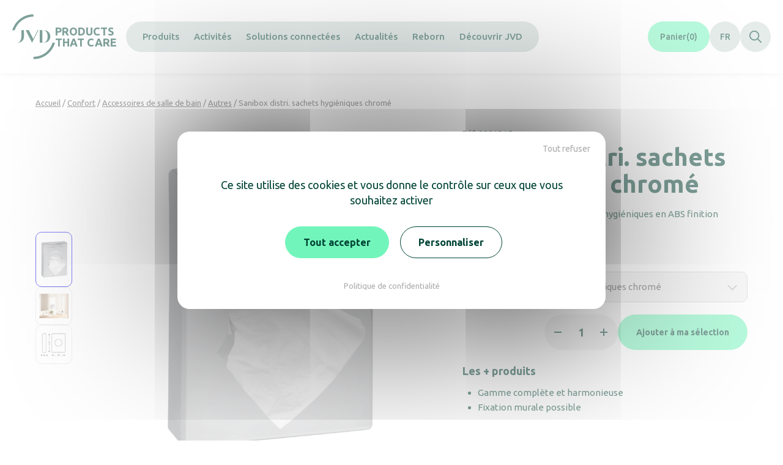

--- FILE ---
content_type: text/html; charset=UTF-8
request_url: https://www.jvd.fr/produit/sanibox-distri-sachets-hygieniques-chrome/
body_size: 23785
content:
<!DOCTYPE html>
<html lang="fr-FR">
<head>
	<meta charset="UTF-8" />
	<meta name="viewport" content="width=device-width, initial-scale=1">
	<link rel="profile" href="http://gmpg.org/xfn/11" />
	<link rel="preconnect" href="https://fonts.googleapis.com">
	<link rel="preconnect" href="https://fonts.gstatic.com" crossorigin>
	<link href="https://fonts.googleapis.com/css2?family=Ubuntu:ital,wght@0,300;0,400;0,500;0,700;1,300;1,400;1,700&display=swap" rel="stylesheet">
	<link rel="icon" type="image/png" href="https://www.jvd.fr/wp-content/themes/jvd/assets/img/favicons/favicon-96x96.png" sizes="96x96" />
	<link rel="icon" type="image/svg+xml" href="https://www.jvd.fr/wp-content/themes/jvd/assets/img/favicons/favicon.svg" />
	<link rel="shortcut icon" href="https://www.jvd.fr/wp-content/themes/jvd/assets/img/favicons/favicon.ico" />
	<link rel="apple-touch-icon" sizes="180x180" href="https://www.jvd.fr/wp-content/themes/jvd/assets/img/favicons/apple-touch-icon.png" />
	<meta name="apple-mobile-web-app-title" content="JVD" />
	<link rel="manifest" href="https://www.jvd.fr/wp-content/themes/jvd/assets/img/favicons/site.webmanifest" />
	<meta name='robots' content='index, follow, max-image-preview:large, max-snippet:-1, max-video-preview:-1' />
	<style>img:is([sizes="auto" i], [sizes^="auto," i]) { contain-intrinsic-size: 3000px 1500px }</style>
	<link rel="alternate" hreflang="fr" href="https://www.jvd.fr/produit/sanibox-distri-sachets-hygieniques-chrome/" />
<link rel="alternate" hreflang="en" href="https://www.jvd.fr/en/produit/sanibox-sachet-dispenser-chrome/" />
<link rel="alternate" hreflang="de" href="https://www.jvd.fr/de/produit/sanibox-hygienebeutelspender-chrom/" />
<link rel="alternate" hreflang="es" href="https://www.jvd.fr/es/produit/sanibox-dispensador-de-bolsitas-higienicas-cromado/" />
<link rel="alternate" hreflang="x-default" href="https://www.jvd.fr/produit/sanibox-distri-sachets-hygieniques-chrome/" />

	<!-- This site is optimized with the Yoast SEO plugin v25.5 - https://yoast.com/wordpress/plugins/seo/ -->
	<title>Sanibox distri. sachets hygièniques chromé - JVD</title>
	<link rel="canonical" href="https://www.jvd.fr/produit/sanibox-distri-sachets-hygieniques-chrome/" />
	<meta property="og:locale" content="fr_FR" />
	<meta property="og:type" content="article" />
	<meta property="og:title" content="Sanibox distri. sachets hygièniques chromé - JVD" />
	<meta property="og:url" content="https://www.jvd.fr/produit/sanibox-distri-sachets-hygieniques-chrome/" />
	<meta property="og:site_name" content="JVD" />
	<meta property="article:modified_time" content="2025-12-17T14:00:15+00:00" />
	<script type="application/ld+json" class="yoast-schema-graph">{"@context":"https://schema.org","@graph":[{"@type":"WebPage","@id":"https://www.jvd.fr/produit/sanibox-distri-sachets-hygieniques-chrome/","url":"https://www.jvd.fr/produit/sanibox-distri-sachets-hygieniques-chrome/","name":"Sanibox distri. sachets hygièniques chromé - JVD","isPartOf":{"@id":"https://www.jvd.fr/#website"},"datePublished":"2025-12-17T14:00:13+00:00","dateModified":"2025-12-17T14:00:15+00:00","breadcrumb":{"@id":"https://www.jvd.fr/produit/sanibox-distri-sachets-hygieniques-chrome/#breadcrumb"},"inLanguage":"fr-FR","potentialAction":[{"@type":"ReadAction","target":["https://www.jvd.fr/produit/sanibox-distri-sachets-hygieniques-chrome/"]}]},{"@type":"BreadcrumbList","@id":"https://www.jvd.fr/produit/sanibox-distri-sachets-hygieniques-chrome/#breadcrumb","itemListElement":[{"@type":"ListItem","position":1,"name":"Accueil","item":"https://www.jvd.fr/"},{"@type":"ListItem","position":2,"name":"Boutique","item":"https://www.jvd.fr/boutique/"},{"@type":"ListItem","position":3,"name":"Confort","item":"https://www.jvd.fr/categorie/hotellerie/"},{"@type":"ListItem","position":4,"name":"Accessoires de salle de bain","item":"https://www.jvd.fr/categorie/accessoires-salle-de-bain-hotel/"},{"@type":"ListItem","position":5,"name":"Autres","item":"https://www.jvd.fr/categorie/accessoires-sdb-autres/"},{"@type":"ListItem","position":6,"name":"Sanibox distri. sachets hygièniques chromé"}]},{"@type":"WebSite","@id":"https://www.jvd.fr/#website","url":"https://www.jvd.fr/","name":"JVD","description":"Products that care","potentialAction":[{"@type":"SearchAction","target":{"@type":"EntryPoint","urlTemplate":"https://www.jvd.fr/?s={search_term_string}"},"query-input":{"@type":"PropertyValueSpecification","valueRequired":true,"valueName":"search_term_string"}}],"inLanguage":"fr-FR"}]}</script>
	<!-- / Yoast SEO plugin. -->


<link rel='dns-prefetch' href='//js-eu1.hs-scripts.com' />
<link rel='stylesheet' id='wp-block-library-css' href='https://www.jvd.fr/wp-includes/css/dist/block-library/style.min.css?ver=6.7.2' media='all' />
<style id='wp-block-library-theme-inline-css'>
.wp-block-audio :where(figcaption){color:#555;font-size:13px;text-align:center}.is-dark-theme .wp-block-audio :where(figcaption){color:#ffffffa6}.wp-block-audio{margin:0 0 1em}.wp-block-code{border:1px solid #ccc;border-radius:4px;font-family:Menlo,Consolas,monaco,monospace;padding:.8em 1em}.wp-block-embed :where(figcaption){color:#555;font-size:13px;text-align:center}.is-dark-theme .wp-block-embed :where(figcaption){color:#ffffffa6}.wp-block-embed{margin:0 0 1em}.blocks-gallery-caption{color:#555;font-size:13px;text-align:center}.is-dark-theme .blocks-gallery-caption{color:#ffffffa6}:root :where(.wp-block-image figcaption){color:#555;font-size:13px;text-align:center}.is-dark-theme :root :where(.wp-block-image figcaption){color:#ffffffa6}.wp-block-image{margin:0 0 1em}.wp-block-pullquote{border-bottom:4px solid;border-top:4px solid;color:currentColor;margin-bottom:1.75em}.wp-block-pullquote cite,.wp-block-pullquote footer,.wp-block-pullquote__citation{color:currentColor;font-size:.8125em;font-style:normal;text-transform:uppercase}.wp-block-quote{border-left:.25em solid;margin:0 0 1.75em;padding-left:1em}.wp-block-quote cite,.wp-block-quote footer{color:currentColor;font-size:.8125em;font-style:normal;position:relative}.wp-block-quote:where(.has-text-align-right){border-left:none;border-right:.25em solid;padding-left:0;padding-right:1em}.wp-block-quote:where(.has-text-align-center){border:none;padding-left:0}.wp-block-quote.is-large,.wp-block-quote.is-style-large,.wp-block-quote:where(.is-style-plain){border:none}.wp-block-search .wp-block-search__label{font-weight:700}.wp-block-search__button{border:1px solid #ccc;padding:.375em .625em}:where(.wp-block-group.has-background){padding:1.25em 2.375em}.wp-block-separator.has-css-opacity{opacity:.4}.wp-block-separator{border:none;border-bottom:2px solid;margin-left:auto;margin-right:auto}.wp-block-separator.has-alpha-channel-opacity{opacity:1}.wp-block-separator:not(.is-style-wide):not(.is-style-dots){width:100px}.wp-block-separator.has-background:not(.is-style-dots){border-bottom:none;height:1px}.wp-block-separator.has-background:not(.is-style-wide):not(.is-style-dots){height:2px}.wp-block-table{margin:0 0 1em}.wp-block-table td,.wp-block-table th{word-break:normal}.wp-block-table :where(figcaption){color:#555;font-size:13px;text-align:center}.is-dark-theme .wp-block-table :where(figcaption){color:#ffffffa6}.wp-block-video :where(figcaption){color:#555;font-size:13px;text-align:center}.is-dark-theme .wp-block-video :where(figcaption){color:#ffffffa6}.wp-block-video{margin:0 0 1em}:root :where(.wp-block-template-part.has-background){margin-bottom:0;margin-top:0;padding:1.25em 2.375em}
</style>
<link rel='stylesheet' id='acf-testimonies-style-2-css' href='https://www.jvd.fr/wp-content/themes/jvd/blocks/testimonies/testimonies.css?ver=6.7.2' media='all' />
<style id='acf-logos-style-2-inline-css'>
@media(min-width: 992px){.jvd-logos>.swiper__nav{display:none}.jvd-logos__grid{display:flex;flex-wrap:wrap;justify-content:center;align-items:center;gap:50px;margin-left:auto;margin-right:auto}.jvd-logos__grid[data-appearance=grayscale] .jvd-logos__logo{filter:grayscale(100%)}.jvd-logos__grid[data-columns="3"]{max-width:460px}.jvd-logos__grid[data-columns="4"]{max-width:630px}.jvd-logos__grid[data-columns="5"]{max-width:800px}.jvd-logos__grid[data-columns="6"]{max-width:970px}}.jvd-logos__logo{display:flex !important;align-items:center;justify-content:center;height:70px !important}@media(min-width: 992px){.jvd-logos__logo{width:120px}}

</style>
<style id='acf-activities-style-inline-css'>
.jvd-activities{display:grid;grid-template-columns:1fr;gap:30px;align-items:flex-start}@media(min-width: 768px){.jvd-activities{grid-template-columns:1fr 2fr}}.jvd-activities__current{display:flex;align-items:center;justify-content:space-between;padding:15px;border-radius:10px;line-height:1.2;gap:10px;font-weight:700;font-size:.9375rem;border:2px solid var(--wp--preset--color--mint);color:var(--wp--preset--color--pinetree);transition:.3s ease all;cursor:pointer}.jvd-activities__current svg{transition:.3s ease all}.is-open .jvd-activities__current{border-radius:10px 10px 0 0;background:var(--wp--preset--color--mint)}.is-open .jvd-activities__current svg{transform:scaleY(-1)}@media(min-width: 768px){.jvd-activities__current{display:none}}.jvd-activities__list{margin:0;padding:0;font-size:1rem}@media(max-width: 767px){.jvd-activities__list{display:none;padding:10px 20px;font-size:.9375rem;background:var(--wp--preset--color--lightgrey);border-radius:0 0 10px 10px}.is-open .jvd-activities__list{display:block}}@media(min-width: 992px){.jvd-activities__list{font-size:1.125rem}}.jvd-activities__list li{list-style:none}.jvd-activities__list li a{display:flex;padding:10px 0;border-radius:10px;line-height:1.4;gap:10px;align-items:center;text-decoration:none;color:var(--wp--preset--color--pinetree);transition:.15s ease all;text-wrap:balance}.jvd-activities__list li a.is-active{font-weight:700}@media(min-width: 768px){.jvd-activities__list li a{padding:10px}.jvd-activities__list li a:hover:not(.is-active){background:#f7f7f7}.jvd-activities__list li a.is-active{background:var(--wp--preset--color--lightgrey)}}.jvd-activity__layout{display:grid;grid-template-columns:1fr;gap:40px}@media(min-width: 992px){.jvd-activity__layout{grid-template-columns:1fr 1fr}}.jvd-activity__layout figure{aspect-ratio:7/8;margin:0}.jvd-activity__layout figure img{display:block;width:100%;height:100%;object-fit:cover;border-radius:20px}

</style>
<style id='acf-universes-style-2-inline-css'>
.jvd-universes__tabs{display:flex;justify-content:center;margin-bottom:20px}.jvd-universes__tabs ul{display:flex;flex-wrap:wrap;margin:0;padding:0;border-radius:20px;background:var(--wp--preset--color--lightgrey)}@media(max-width: 479px){.jvd-universes__tabs ul{width:100%;flex-direction:column}}@media(min-width: 768px){.jvd-universes__tabs ul{border-radius:26px}}.jvd-universes__tabs ul li{display:flex;list-style:none}.jvd-universes__tabs ul a{display:flex;align-items:center;justify-content:center;padding:0 15px;font-weight:700;font-size:.8125rem;text-decoration:none;text-align:center;line-height:1.2;border-radius:100vh;color:#524a4a;transition:.3s ease all;min-height:40px}@media(max-width: 479px){.jvd-universes__tabs ul a{min-height:auto;width:100%;padding-top:8px;padding-bottom:8px}}@media(min-width: 768px){.jvd-universes__tabs ul a{min-height:52px;padding:0 30px;font-size:.875rem}}.jvd-universes__tabs ul a.is-active{background:var(--wp--preset--color--mint);color:var(--wp--preset--color--pinetree)}.jvd-universes__slide{position:relative;aspect-ratio:1075/575;border-radius:20px;padding:70px 30px 30px;background:var(--wp--preset--color--celadon);color:#fff}@media(min-width: 768px){.jvd-universes__slide{padding:90px 45px 45px}}.jvd-universes__slide__img{position:absolute;top:0;left:0;width:100%;height:100%;overflow:hidden}.jvd-universes__slide__img img{display:block;width:100%;height:100%;object-fit:cover;border-radius:20px}.jvd-universes__slide__content{position:relative;z-index:1;display:flex;flex-direction:column;align-items:flex-start;gap:30px}@media(min-width: 768px){.jvd-universes__slide__content{width:350px}}.jvd-universes__slide__title{font-size:1.875rem;font-size:clamp(1.875rem,calc(1.6477272727rem + 1.1363636364vw),2.5rem);margin:0;font-weight:700;line-height:1.2;color:#fff}

</style>
<style id='acf-banner-style-inline-css'>
.jvd-banner{position:relative;border-radius:20px;padding:30px;background:#222;color:#fff;overflow:hidden}@media(min-width: 768px){.jvd-banner{padding:45px}}.jvd-banner:not(:has(.jvd-banner__content)){aspect-ratio:4/3}@media(min-width: 768px){.jvd-banner:not(:has(.jvd-banner__content)){aspect-ratio:120/65}}.jvd-banner__img{position:absolute;top:0;left:0;width:100%;height:100%;border-radius:20px}.jvd-banner__img img{display:block;width:100%;height:100%;object-fit:cover;border-radius:20px}.jvd-banner__img[data-gradient="1"]::after{content:"";position:absolute;top:0;left:0;width:100%;height:100%;background:linear-gradient(279.35deg, rgba(0, 68, 53, 0) 40.06%, rgba(11, 39, 36, 0.24) 67.38%)}.jvd-banner__content{position:relative;z-index:1;display:flex;flex-direction:column;gap:30px;aspect-ratio:4/3}@media(min-width: 768px){.jvd-banner__content{aspect-ratio:120/65}}.jvd-banner__content[data-halign=center]{align-items:center;text-align:center}.jvd-banner__content[data-halign=left]{align-items:flex-start;text-align:left}.jvd-banner__content[data-halign=right]{align-items:flex-start;padding-left:0}@media(min-width: 768px){.jvd-banner__content[data-halign=right]{padding-left:50%}}.jvd-banner__content[data-valign=center]{justify-content:center}.jvd-banner__content[data-valign=top]{justify-content:flex-start}.jvd-banner__content[data-valign=bottom]{justify-content:flex-end}.jvd-banner__title{font-size:1.875rem;font-size:clamp(1.875rem,calc(1.6477272727rem + 1.1363636364vw),2.5rem);margin:0;font-weight:700;color:#fff;text-wrap:balance}.jvd-banner__text{font-size:1rem;font-size:clamp(1rem,calc(0.9545454545rem + 0.2272727273vw),1.125rem);margin:0;font-weight:500}@media(min-width: 768px){.jvd-banner__text{max-width:50%}[data-halign=right] .jvd-banner__text{max-width:none}}

</style>
<style id='acf-video-style-2-inline-css'>
.jvd-video{position:relative;border-radius:20px;padding:30px;background:#222;color:#fff}@media(min-width: 768px){.jvd-video{padding:45px}}.jvd-video__img{position:absolute;top:0;left:0;width:100%;height:100%;overflow:hidden;border-radius:20px}.jvd-video__img img{display:block;width:100%;height:100%;object-fit:cover;border-radius:20px}.jvd-video__img[data-gradient="1"]::after{content:"";position:absolute;top:0;left:0;width:100%;height:100%;background:linear-gradient(279.35deg, rgba(0, 68, 53, 0) 40.06%, rgba(11, 39, 36, 0.24) 67.38%)}.jvd-video__content{position:relative;z-index:1;display:flex;flex-direction:column;gap:30px;aspect-ratio:4/3}@media(min-width: 768px){.jvd-video__content{aspect-ratio:16/9}}.jvd-video__content[data-halign=center]{align-items:center;text-align:center}.jvd-video__content[data-halign=left]{align-items:flex-start;text-align:left}.jvd-video__content[data-halign=right]{align-items:flex-start;padding-left:50%}.jvd-video__content[data-valign=center]{justify-content:center}.jvd-video__content[data-valign=top]{justify-content:flex-start}.jvd-video__content[data-valign=bottom]{justify-content:flex-end}.jvd-video__title{font-size:1.875rem;font-size:clamp(1.875rem,calc(1.6477272727rem + 1.1363636364vw),2.5rem);margin:0;font-weight:700;color:#fff;text-wrap:balance}.jvd-video__text{font-size:1rem;font-size:clamp(1rem,calc(0.9545454545rem + 0.2272727273vw),1.125rem);margin:0;font-weight:500}@media(min-width: 768px){.jvd-video__text{max-width:50%}}

</style>
<link rel='stylesheet' id='acf-cards-style-2-css' href='https://www.jvd.fr/wp-content/themes/jvd/blocks/cards/cards.css?ver=6.7.2' media='all' />
<style id='acf-products-style-inline-css'>
.jvd-products{display:grid;grid-template-columns:repeat(3, 1fr);column-gap:25px;row-gap:60px;padding:0}.jvd-products li{list-style:none}

</style>
<style id='acf-slideshow-style-2-inline-css'>
.jvd-slideshow__tabs{display:flex;justify-content:center;margin-bottom:20px}.jvd-slideshow__tabs ul{display:flex;flex-wrap:wrap;margin:0;padding:0;border-radius:20px;background:var(--wp--preset--color--lightgrey)}@media(max-width: 479px){.jvd-slideshow__tabs ul{width:100%;flex-direction:column}}@media(min-width: 768px){.jvd-slideshow__tabs ul{border-radius:26px}}.jvd-slideshow__tabs ul li{display:flex;list-style:none}.jvd-slideshow__tabs ul a{display:flex;align-items:center;justify-content:center;padding:0 15px;font-weight:700;font-size:.8125rem;text-decoration:none;text-align:center;line-height:1.2;border-radius:100vh;color:#524a4a;transition:.3s ease all;min-height:40px}@media(max-width: 479px){.jvd-slideshow__tabs ul a{min-height:auto;width:100%;padding-top:8px;padding-bottom:8px}}@media(min-width: 768px){.jvd-slideshow__tabs ul a{min-height:52px;padding:0 30px;font-size:.875rem}}.jvd-slideshow__tabs ul a.is-active{background:var(--wp--preset--color--mint);color:var(--wp--preset--color--pinetree)}.jvd-slideshow{border-radius:20px;overflow:hidden}.jvd-slide{position:relative;border-radius:20px;background:#222;color:#fff;overflow:hidden}.jvd-slide__img{position:absolute;top:0;left:0;width:100%;height:100%}.jvd-slide__img img{display:block;width:100%;height:100%;object-fit:cover}.jvd-slide__img[data-gradient="1"]::after{content:"";position:absolute;top:0;left:0;width:100%;height:100%;background:linear-gradient(280deg, rgba(0, 68, 53, 0) 40%, rgba(11, 39, 36, 0.25) 65%)}.jvd-slide__content{position:relative;z-index:2;display:flex;flex-direction:column;gap:30px;padding:45px;aspect-ratio:16/9;color:#fff}.jvd-slideshow[data-nav=arrows] .jvd-slide__content{align-items:center}[data-nav=arrows] .jvd-slide__content{padding-left:110px;padding-right:110px}.jvd-slide__content[data-valign=center]{justify-content:center}.jvd-slide__content[data-valign=top]{justify-content:flex-start;padding-top:45px}.jvd-slide__content[data-valign=bottom]{justify-content:flex-end}.jvd-slideshow[data-nav=tabs] .jvd-slide__content[data-halign=center]{align-items:center;text-align:center}.jvd-slideshow[data-nav=tabs] .jvd-slide__content[data-halign=left]{align-items:flex-start;text-align:left}.jvd-slideshow[data-nav=tabs] .jvd-slide__content[data-halign=right]{align-items:flex-start;padding-left:50%}.jvd-slide__title{font-size:1.875rem;font-size:clamp(1.875rem,calc(1.6477272727rem + 1.1363636364vw),2.5rem);margin:0;font-weight:700;color:#fff;text-wrap:balance}[data-nav=arrows] .jvd-slide__title{text-align:center}.jvd-slide__text{margin:0;max-width:600px;font-weight:400;font-size:1.125rem}[data-nav=arrows] .jvd-slide__text{text-align:center}.jvd-slideshow__prev,.jvd-slideshow__next{position:absolute;top:calc(50% - 25px);display:flex;align-items:center;justify-content:center;width:50px;height:50px;border-radius:50px;background:var(--wp--preset--color--mint);z-index:2;cursor:pointer;transition:.2s ease background}.jvd-slideshow__prev svg,.jvd-slideshow__next svg{fill:var(--wp--preset--color--pinetree);transition:.2s ease fill}.jvd-slideshow__prev:hover,.jvd-slideshow__next:hover{background:var(--wp--preset--color--pinetree)}.jvd-slideshow__prev:hover svg,.jvd-slideshow__next:hover svg{fill:#fff}.jvd-slideshow__prev{left:30px;padding-right:2px}.jvd-slideshow__next{right:30px;padding-left:2px}

</style>
<style id='acf-highlights-style-inline-css'>
.jvd-highlights{margin:0;padding:0}@media(max-width: 991px){.jvd-highlights{display:grid;grid-template-columns:1fr;gap:50px}}.jvd-highlight{display:grid;list-style:none}@media(max-width: 991px){.jvd-highlight{grid-template-columns:1fr;gap:30px;text-align:center}}@media(min-width: 992px){.jvd-highlight{grid-template-columns:1fr 250px 1fr;align-items:center}.jvd-highlight:not(:first-child){margin-top:-50px}.jvd-highlight:nth-child(even){position:relative;z-index:2}}.jvd-highlight__img{margin:0 auto;width:175px;height:196px;clip-path:polygon(50% 0%, 100% 25%, 100% 75%, 50% 100%, 0% 75%, 0% 25%)}.jvd-highlight__img img{display:block;width:100%;height:100%;object-fit:cover}@media(min-width: 480px){.jvd-highlight__img{width:250px;height:280px}}@media(min-width: 992px){.jvd-highlight__img{grid-column:2/3;grid-row:1/2}}.jvd-highlight__content{display:flex;flex-direction:column;gap:15px}@media(min-width: 992px){.jvd-highlight__content{grid-column:1/2;grid-row:1/2}.jvd-highlight:nth-child(even) .jvd-highlight__content{grid-column:3/4;padding-left:50px;text-align:right}.jvd-highlight:nth-child(odd) .jvd-highlight__content{padding-right:50px}}.jvd-hightlight__title{position:relative;margin:0}@media(min-width: 992px){.jvd-highlight:nth-child(even) .jvd-hightlight__title{padding-left:90px}.jvd-highlight:nth-child(odd) .jvd-hightlight__title{padding-right:90px}.jvd-hightlight__title::after{content:"";position:absolute;top:50%;width:70px;height:1px;background:#fff}.jvd-highlight:nth-child(even) .jvd-hightlight__title::after{left:0}.jvd-highlight:nth-child(odd) .jvd-hightlight__title::after{right:0}}.has-pinetree-background-color .jvd-hightlight__title{color:#fff}.jvd-hightlight__text{margin:0;font-size:.875rem}.has-pinetree-background-color .jvd-hightlight__text{color:#fff}

</style>
<style id='acf-keyfigures-style-inline-css'>
.jvd-keyfigures{display:flex;flex-wrap:wrap;justify-content:center;margin-left:-15px;margin-right:-15px;container-type:inline-size;row-gap:30px}.jvd-keyfigure{text-align:center}@container (min-width: 576px){.jvd-keyfigure{padding:0 15px}}@container (max-width: 575px){.jvd-keyfigure{width:100%}}@container (min-width: 576px){.jvd-keyfigures[data-cols="2"] .jvd-keyfigure,.jvd-keyfigures[data-cols="3"] .jvd-keyfigure{width:33.3333333333%}}@container (min-width: 575px) and (max-width: 992px){.jvd-keyfigures[data-cols="4"] .jvd-keyfigure{width:50%}}@container (min-width: 992px){.jvd-keyfigures[data-cols="4"] .jvd-keyfigure{width:25%}}.jvd-keyfigure__picto{display:flex;justify-content:center;height:90px;margin-bottom:15px}.jvd-keyfigure__figure{font-size:1.25rem;font-size:clamp(1.25rem,calc(1.1363636364rem + 0.5681818182vw),1.5625rem);line-height:1;font-weight:500}.jvd-keyfigure__figure strong{font-size:1.875rem;font-size:clamp(1.875rem,calc(1.4204545455rem + 2.2727272727vw),3.125rem);font-weight:700}.jvd-keyfigure__figure strong:not(.is-visible){visibility:hidden}.jvd-keyfigure__figure sup{position:relative;padding-left:5px;font-size:.8em;top:.3em;vertical-align:top;line-height:1}.has-pinetree-background-color .jvd-keyfigure__figure{color:var(--wp--preset--color--mint)}.jvd-keyfigure__content{display:flex;flex-direction:column;gap:5px;padding-top:10px;text-wrap:balance}.jvd-keyfigure__title{font-size:1rem;font-size:clamp(1rem,calc(0.9090909091rem + 0.4545454545vw),1.25rem);display:block;margin:0;font-weight:700}

</style>
<style id='acf-faq-style-inline-css'>
.jvd-faq__item{border-top:1px solid var(--wp--preset--color--lightgrey);background:#fff}.jvd-faq__question{font-size:1rem;font-size:clamp(1rem,calc(0.9545454545rem + 0.2272727273vw),1.125rem);position:relative;padding:15px 30px 15px 0;font-weight:600;cursor:pointer}.editor-styles-wrapper .jvd-faq__question{pointer-events:none}.jvd-faq__question button{position:absolute;right:0;top:calc(50% - 10px);margin:0;padding:0;border:0;background:rgba(0,0,0,0);cursor:pointer;transition:.2s ease transform}.jvd-faq__question button svg{fill:var(--wp--preset--color--pinetree)}.is-open .jvd-faq__question button{transform:scaleY(-1)}.jvd-faq__answer{padding:0 0 30px}

</style>
<style id='acf-tabs-style-2-inline-css'>
.jvd-tab{display:grid;grid-template-columns:1fr;gap:30px}@media(min-width: 992px){.jvd-tab{grid-template-columns:1fr 1fr}}.jvd-tabs__nav{display:flex;justify-content:center;margin-bottom:50px}.jvd-tabs__nav ul{display:flex;flex-wrap:wrap;justify-content:center;column-gap:30px;row-gap:15px;margin:0;padding:0}.jvd-tabs__nav ul li{list-style:none}.jvd-tabs__nav ul a{text-decoration-line:underline;text-decoration-thickness:1px;text-decoration-color:rgba(0,0,0,0);text-underline-offset:3px}.jvd-tabs__nav ul a.is-active,.jvd-tabs__nav ul a:hover{text-decoration-color:inherit}.jvd-tabs__nav ul a.is-active{font-weight:600}.jvd-tab__img{display:flex;justify-content:center}.jvd-tab__content>*:first-child{margin-top:0}

</style>
<link rel='stylesheet' id='acf-team-style-css' href='https://www.jvd.fr/wp-content/themes/jvd/blocks/team/team.css?ver=6.7.2' media='all' />
<link rel='stylesheet' id='acf-calculator-style-css' href='https://www.jvd.fr/wp-content/themes/jvd/blocks/calculator/calculator.css?ver=6.7.2' media='all' />
<style id='acf-categories-style-inline-css'>
.categories{display:grid;grid-template-columns:repeat(3, 1fr);column-gap:20px;row-gap:40px;margin:0;padding:0}@media(min-width: 576px){.categories{row-gap:60px}}@media(min-width: 576px)and (max-width: 991px){.categories{grid-template-columns:repeat(2, 1fr)}}@media(max-width: 575px){.categories{grid-template-columns:1fr}}.categories li{list-style:none}.categories--sub{display:grid;grid-template-columns:repeat(auto-fill, minmax(160px, 1fr));margin-bottom:50px;row-gap:40px}@media(min-width: 992px){.categories--sub{grid-template-columns:repeat(auto-fill, minmax(200px, 1fr))}}.loop-category a{display:block;text-decoration:none}.loop-category__body{display:flex;flex-direction:column;gap:10px;padding-top:20px}.categories--sub .loop-category__body{padding-top:15px}.loop-category__img{aspect-ratio:4/3;border-radius:20px;overflow:hidden;background:rgba(124,157,150,.4);outline:3px solid rgba(0,0,0,0);transition:.5s ease all}.loop-category__img img{display:block;width:100%;height:100%;object-fit:cover;transition:.5s ease all}.loop-category:hover .loop-category__img{outline-color:var(--wp--preset--color--mint)}.loop-category:hover .loop-category__img img{transform:scale(1.1)}.loop-category__name{margin:0;font-size:1.125rem}.categories--sub .loop-category__name{font-size:1rem}.loop-category__desc{font-size:.875rem;font-size:clamp(0.875rem,calc(0.8295454545rem + 0.2272727273vw),1rem)}

</style>
<style id='global-styles-inline-css'>
:root{--wp--preset--aspect-ratio--square: 1;--wp--preset--aspect-ratio--4-3: 4/3;--wp--preset--aspect-ratio--3-4: 3/4;--wp--preset--aspect-ratio--3-2: 3/2;--wp--preset--aspect-ratio--2-3: 2/3;--wp--preset--aspect-ratio--16-9: 16/9;--wp--preset--aspect-ratio--9-16: 9/16;--wp--preset--color--black: #000000;--wp--preset--color--cyan-bluish-gray: #abb8c3;--wp--preset--color--white: #FFF;--wp--preset--color--pale-pink: #f78da7;--wp--preset--color--vivid-red: #cf2e2e;--wp--preset--color--luminous-vivid-orange: #ff6900;--wp--preset--color--luminous-vivid-amber: #fcb900;--wp--preset--color--light-green-cyan: #7bdcb5;--wp--preset--color--vivid-green-cyan: #00d084;--wp--preset--color--pale-cyan-blue: #8ed1fc;--wp--preset--color--vivid-cyan-blue: #0693e3;--wp--preset--color--vivid-purple: #9b51e0;--wp--preset--color--sauge: #DFFCEF;--wp--preset--color--celadon: #CBD8D5;--wp--preset--color--pinetree: #004435;--wp--preset--color--mint: #72F5BB;--wp--preset--color--lemon: #FFFE63;--wp--preset--color--canary: #FEFF97;--wp--preset--color--lightgrey: #F0F0F0;--wp--preset--color--blackbrown: #120D06;--wp--preset--gradient--vivid-cyan-blue-to-vivid-purple: linear-gradient(135deg,rgba(6,147,227,1) 0%,rgb(155,81,224) 100%);--wp--preset--gradient--light-green-cyan-to-vivid-green-cyan: linear-gradient(135deg,rgb(122,220,180) 0%,rgb(0,208,130) 100%);--wp--preset--gradient--luminous-vivid-amber-to-luminous-vivid-orange: linear-gradient(135deg,rgba(252,185,0,1) 0%,rgba(255,105,0,1) 100%);--wp--preset--gradient--luminous-vivid-orange-to-vivid-red: linear-gradient(135deg,rgba(255,105,0,1) 0%,rgb(207,46,46) 100%);--wp--preset--gradient--very-light-gray-to-cyan-bluish-gray: linear-gradient(135deg,rgb(238,238,238) 0%,rgb(169,184,195) 100%);--wp--preset--gradient--cool-to-warm-spectrum: linear-gradient(135deg,rgb(74,234,220) 0%,rgb(151,120,209) 20%,rgb(207,42,186) 40%,rgb(238,44,130) 60%,rgb(251,105,98) 80%,rgb(254,248,76) 100%);--wp--preset--gradient--blush-light-purple: linear-gradient(135deg,rgb(255,206,236) 0%,rgb(152,150,240) 100%);--wp--preset--gradient--blush-bordeaux: linear-gradient(135deg,rgb(254,205,165) 0%,rgb(254,45,45) 50%,rgb(107,0,62) 100%);--wp--preset--gradient--luminous-dusk: linear-gradient(135deg,rgb(255,203,112) 0%,rgb(199,81,192) 50%,rgb(65,88,208) 100%);--wp--preset--gradient--pale-ocean: linear-gradient(135deg,rgb(255,245,203) 0%,rgb(182,227,212) 50%,rgb(51,167,181) 100%);--wp--preset--gradient--electric-grass: linear-gradient(135deg,rgb(202,248,128) 0%,rgb(113,206,126) 100%);--wp--preset--gradient--midnight: linear-gradient(135deg,rgb(2,3,129) 0%,rgb(40,116,252) 100%);--wp--preset--gradient--lightgrey-to-white-vertical: linear-gradient(180deg,rgb(243,242,239) 0%,rgb(255,255,255) 100%);--wp--preset--font-size--small: 13px;--wp--preset--font-size--medium: clamp(14px, 0.875rem + ((1vw - 3.2px) * 0.469), 20px);--wp--preset--font-size--large: clamp(22.041px, 1.378rem + ((1vw - 3.2px) * 1.091), 36px);--wp--preset--font-size--x-large: clamp(25.014px, 1.563rem + ((1vw - 3.2px) * 1.327), 42px);--wp--preset--font-size--default: clamp(0.9375rem, 0.938rem + ((1vw - 0.2rem) * 0.078), 1rem);--wp--preset--font-size--h-4: clamp(1.125rem, 1.125rem + ((1vw - 0.2rem) * 1), 1.125rem);--wp--preset--font-size--h-3: clamp(1.125rem, 1.125rem + ((1vw - 0.2rem) * 0.391), 1.4375rem);--wp--preset--font-size--h-2: clamp(1.625rem, 1.625rem + ((1vw - 0.2rem) * 1.094), 2.5rem);--wp--preset--font-size--h-1: clamp(2rem, 2rem + ((1vw - 0.2rem) * 1.406), 3.125rem);--wp--preset--font-family--ubuntu: "Ubuntu", Arial, sans-serif;--wp--preset--font-family--inter: "Inter", sans-serif;--wp--preset--font-family--cardo: Cardo;--wp--preset--spacing--20: 0.44rem;--wp--preset--spacing--30: 0.67rem;--wp--preset--spacing--40: 1rem;--wp--preset--spacing--50: 50px;--wp--preset--spacing--60: 2.25rem;--wp--preset--spacing--70: 3.38rem;--wp--preset--spacing--80: 5.06rem;--wp--preset--spacing--25: 25px;--wp--preset--spacing--75: 75px;--wp--preset--spacing--100: 100px;--wp--preset--spacing--125: 125px;--wp--preset--spacing--150: 150px;--wp--preset--shadow--natural: 6px 6px 9px rgba(0, 0, 0, 0.2);--wp--preset--shadow--deep: 12px 12px 50px rgba(0, 0, 0, 0.4);--wp--preset--shadow--sharp: 6px 6px 0px rgba(0, 0, 0, 0.2);--wp--preset--shadow--outlined: 6px 6px 0px -3px rgba(255, 255, 255, 1), 6px 6px rgba(0, 0, 0, 1);--wp--preset--shadow--crisp: 6px 6px 0px rgba(0, 0, 0, 1);}:root { --wp--style--global--content-size: 1200px;--wp--style--global--wide-size: 1600px; }:where(body) { margin: 0; }.wp-site-blocks { padding-top: var(--wp--style--root--padding-top); padding-bottom: var(--wp--style--root--padding-bottom); }.has-global-padding { padding-right: var(--wp--style--root--padding-right); padding-left: var(--wp--style--root--padding-left); }.has-global-padding > .alignfull { margin-right: calc(var(--wp--style--root--padding-right) * -1); margin-left: calc(var(--wp--style--root--padding-left) * -1); }.has-global-padding :where(:not(.alignfull.is-layout-flow) > .has-global-padding:not(.wp-block-block, .alignfull)) { padding-right: 0; padding-left: 0; }.has-global-padding :where(:not(.alignfull.is-layout-flow) > .has-global-padding:not(.wp-block-block, .alignfull)) > .alignfull { margin-left: 0; margin-right: 0; }.wp-site-blocks > .alignleft { float: left; margin-right: 2em; }.wp-site-blocks > .alignright { float: right; margin-left: 2em; }.wp-site-blocks > .aligncenter { justify-content: center; margin-left: auto; margin-right: auto; }:where(.wp-site-blocks) > * { margin-block-start: 25px; margin-block-end: 0; }:where(.wp-site-blocks) > :first-child { margin-block-start: 0; }:where(.wp-site-blocks) > :last-child { margin-block-end: 0; }:root { --wp--style--block-gap: 25px; }:root :where(.is-layout-flow) > :first-child{margin-block-start: 0;}:root :where(.is-layout-flow) > :last-child{margin-block-end: 0;}:root :where(.is-layout-flow) > *{margin-block-start: 25px;margin-block-end: 0;}:root :where(.is-layout-constrained) > :first-child{margin-block-start: 0;}:root :where(.is-layout-constrained) > :last-child{margin-block-end: 0;}:root :where(.is-layout-constrained) > *{margin-block-start: 25px;margin-block-end: 0;}:root :where(.is-layout-flex){gap: 25px;}:root :where(.is-layout-grid){gap: 25px;}.is-layout-flow > .alignleft{float: left;margin-inline-start: 0;margin-inline-end: 2em;}.is-layout-flow > .alignright{float: right;margin-inline-start: 2em;margin-inline-end: 0;}.is-layout-flow > .aligncenter{margin-left: auto !important;margin-right: auto !important;}.is-layout-constrained > .alignleft{float: left;margin-inline-start: 0;margin-inline-end: 2em;}.is-layout-constrained > .alignright{float: right;margin-inline-start: 2em;margin-inline-end: 0;}.is-layout-constrained > .aligncenter{margin-left: auto !important;margin-right: auto !important;}.is-layout-constrained > :where(:not(.alignleft):not(.alignright):not(.alignfull)){max-width: var(--wp--style--global--content-size);margin-left: auto !important;margin-right: auto !important;}.is-layout-constrained > .alignwide{max-width: var(--wp--style--global--wide-size);}body .is-layout-flex{display: flex;}.is-layout-flex{flex-wrap: wrap;align-items: center;}.is-layout-flex > :is(*, div){margin: 0;}body .is-layout-grid{display: grid;}.is-layout-grid > :is(*, div){margin: 0;}body{color: var(--wp--preset--color--pinetree);font-family: var(--wp--preset--font-family--ubuntu);font-size: var(--wp--preset--font-size--default);line-height: 1.6;--wp--style--root--padding-top: 0;--wp--style--root--padding-right: 30px;--wp--style--root--padding-bottom: 0;--wp--style--root--padding-left: 30px;}a:where(:not(.wp-element-button)){color: var(--wp--preset--color--pinetree);text-decoration: underline;}:root :where(a:where(:not(.wp-element-button)):hover){text-decoration: none;}h1{color: var(--wp--preset--color--pinetree);font-size: var(--wp--preset--font-size--h-1);font-weight: 700;line-height: 1.1;margin-top: 1em;margin-bottom: 0.8em;}h2{color: var(--wp--preset--color--pinetree);font-size: var(--wp--preset--font-size--h-2);font-weight: 700;line-height: 1.2;margin-top: 1em;margin-bottom: 0.8em;}h3{color: var(--wp--preset--color--pinetree);font-size: var(--wp--preset--font-size--h-3);font-weight: 700;line-height: 1.4;margin-top: 1em;margin-bottom: 0.8em;}h4{color: var(--wp--preset--color--pinetree);font-size: var(--wp--preset--font-size--h-4);font-weight: 700;line-height: 1.2;margin-top: 1em;margin-bottom: 0.8em;}:root :where(.wp-element-button, .wp-block-button__link){background-color: var(--wp--preset--color--mint);border-radius: 100vh;border-width: 0;color: var(--wp--preset--color--pinetree);font-family: var(--wp--preset--font-family--ubuntu);font-size: 0.875rem;font-weight: 700;line-height: 1;padding-top: 18px;padding-right: 30px;padding-bottom: 18px;padding-left: 30px;text-decoration: none;}:root :where(.wp-element-caption, .wp-block-audio figcaption, .wp-block-embed figcaption, .wp-block-gallery figcaption, .wp-block-image figcaption, .wp-block-table figcaption, .wp-block-video figcaption){color: #9ea5b6;font-size: clamp(0.875rem, 0.875rem + ((1vw - 0.2rem) * 0.156), 1rem);font-style: italic;font-weight: 300;line-height: 1.2;}.has-black-color{color: var(--wp--preset--color--black) !important;}.has-cyan-bluish-gray-color{color: var(--wp--preset--color--cyan-bluish-gray) !important;}.has-white-color{color: var(--wp--preset--color--white) !important;}.has-pale-pink-color{color: var(--wp--preset--color--pale-pink) !important;}.has-vivid-red-color{color: var(--wp--preset--color--vivid-red) !important;}.has-luminous-vivid-orange-color{color: var(--wp--preset--color--luminous-vivid-orange) !important;}.has-luminous-vivid-amber-color{color: var(--wp--preset--color--luminous-vivid-amber) !important;}.has-light-green-cyan-color{color: var(--wp--preset--color--light-green-cyan) !important;}.has-vivid-green-cyan-color{color: var(--wp--preset--color--vivid-green-cyan) !important;}.has-pale-cyan-blue-color{color: var(--wp--preset--color--pale-cyan-blue) !important;}.has-vivid-cyan-blue-color{color: var(--wp--preset--color--vivid-cyan-blue) !important;}.has-vivid-purple-color{color: var(--wp--preset--color--vivid-purple) !important;}.has-sauge-color{color: var(--wp--preset--color--sauge) !important;}.has-celadon-color{color: var(--wp--preset--color--celadon) !important;}.has-pinetree-color{color: var(--wp--preset--color--pinetree) !important;}.has-mint-color{color: var(--wp--preset--color--mint) !important;}.has-lemon-color{color: var(--wp--preset--color--lemon) !important;}.has-canary-color{color: var(--wp--preset--color--canary) !important;}.has-lightgrey-color{color: var(--wp--preset--color--lightgrey) !important;}.has-blackbrown-color{color: var(--wp--preset--color--blackbrown) !important;}.has-black-background-color{background-color: var(--wp--preset--color--black) !important;}.has-cyan-bluish-gray-background-color{background-color: var(--wp--preset--color--cyan-bluish-gray) !important;}.has-white-background-color{background-color: var(--wp--preset--color--white) !important;}.has-pale-pink-background-color{background-color: var(--wp--preset--color--pale-pink) !important;}.has-vivid-red-background-color{background-color: var(--wp--preset--color--vivid-red) !important;}.has-luminous-vivid-orange-background-color{background-color: var(--wp--preset--color--luminous-vivid-orange) !important;}.has-luminous-vivid-amber-background-color{background-color: var(--wp--preset--color--luminous-vivid-amber) !important;}.has-light-green-cyan-background-color{background-color: var(--wp--preset--color--light-green-cyan) !important;}.has-vivid-green-cyan-background-color{background-color: var(--wp--preset--color--vivid-green-cyan) !important;}.has-pale-cyan-blue-background-color{background-color: var(--wp--preset--color--pale-cyan-blue) !important;}.has-vivid-cyan-blue-background-color{background-color: var(--wp--preset--color--vivid-cyan-blue) !important;}.has-vivid-purple-background-color{background-color: var(--wp--preset--color--vivid-purple) !important;}.has-sauge-background-color{background-color: var(--wp--preset--color--sauge) !important;}.has-celadon-background-color{background-color: var(--wp--preset--color--celadon) !important;}.has-pinetree-background-color{background-color: var(--wp--preset--color--pinetree) !important;}.has-mint-background-color{background-color: var(--wp--preset--color--mint) !important;}.has-lemon-background-color{background-color: var(--wp--preset--color--lemon) !important;}.has-canary-background-color{background-color: var(--wp--preset--color--canary) !important;}.has-lightgrey-background-color{background-color: var(--wp--preset--color--lightgrey) !important;}.has-blackbrown-background-color{background-color: var(--wp--preset--color--blackbrown) !important;}.has-black-border-color{border-color: var(--wp--preset--color--black) !important;}.has-cyan-bluish-gray-border-color{border-color: var(--wp--preset--color--cyan-bluish-gray) !important;}.has-white-border-color{border-color: var(--wp--preset--color--white) !important;}.has-pale-pink-border-color{border-color: var(--wp--preset--color--pale-pink) !important;}.has-vivid-red-border-color{border-color: var(--wp--preset--color--vivid-red) !important;}.has-luminous-vivid-orange-border-color{border-color: var(--wp--preset--color--luminous-vivid-orange) !important;}.has-luminous-vivid-amber-border-color{border-color: var(--wp--preset--color--luminous-vivid-amber) !important;}.has-light-green-cyan-border-color{border-color: var(--wp--preset--color--light-green-cyan) !important;}.has-vivid-green-cyan-border-color{border-color: var(--wp--preset--color--vivid-green-cyan) !important;}.has-pale-cyan-blue-border-color{border-color: var(--wp--preset--color--pale-cyan-blue) !important;}.has-vivid-cyan-blue-border-color{border-color: var(--wp--preset--color--vivid-cyan-blue) !important;}.has-vivid-purple-border-color{border-color: var(--wp--preset--color--vivid-purple) !important;}.has-sauge-border-color{border-color: var(--wp--preset--color--sauge) !important;}.has-celadon-border-color{border-color: var(--wp--preset--color--celadon) !important;}.has-pinetree-border-color{border-color: var(--wp--preset--color--pinetree) !important;}.has-mint-border-color{border-color: var(--wp--preset--color--mint) !important;}.has-lemon-border-color{border-color: var(--wp--preset--color--lemon) !important;}.has-canary-border-color{border-color: var(--wp--preset--color--canary) !important;}.has-lightgrey-border-color{border-color: var(--wp--preset--color--lightgrey) !important;}.has-blackbrown-border-color{border-color: var(--wp--preset--color--blackbrown) !important;}.has-vivid-cyan-blue-to-vivid-purple-gradient-background{background: var(--wp--preset--gradient--vivid-cyan-blue-to-vivid-purple) !important;}.has-light-green-cyan-to-vivid-green-cyan-gradient-background{background: var(--wp--preset--gradient--light-green-cyan-to-vivid-green-cyan) !important;}.has-luminous-vivid-amber-to-luminous-vivid-orange-gradient-background{background: var(--wp--preset--gradient--luminous-vivid-amber-to-luminous-vivid-orange) !important;}.has-luminous-vivid-orange-to-vivid-red-gradient-background{background: var(--wp--preset--gradient--luminous-vivid-orange-to-vivid-red) !important;}.has-very-light-gray-to-cyan-bluish-gray-gradient-background{background: var(--wp--preset--gradient--very-light-gray-to-cyan-bluish-gray) !important;}.has-cool-to-warm-spectrum-gradient-background{background: var(--wp--preset--gradient--cool-to-warm-spectrum) !important;}.has-blush-light-purple-gradient-background{background: var(--wp--preset--gradient--blush-light-purple) !important;}.has-blush-bordeaux-gradient-background{background: var(--wp--preset--gradient--blush-bordeaux) !important;}.has-luminous-dusk-gradient-background{background: var(--wp--preset--gradient--luminous-dusk) !important;}.has-pale-ocean-gradient-background{background: var(--wp--preset--gradient--pale-ocean) !important;}.has-electric-grass-gradient-background{background: var(--wp--preset--gradient--electric-grass) !important;}.has-midnight-gradient-background{background: var(--wp--preset--gradient--midnight) !important;}.has-lightgrey-to-white-vertical-gradient-background{background: var(--wp--preset--gradient--lightgrey-to-white-vertical) !important;}.has-small-font-size{font-size: var(--wp--preset--font-size--small) !important;}.has-medium-font-size{font-size: var(--wp--preset--font-size--medium) !important;}.has-large-font-size{font-size: var(--wp--preset--font-size--large) !important;}.has-x-large-font-size{font-size: var(--wp--preset--font-size--x-large) !important;}.has-default-font-size{font-size: var(--wp--preset--font-size--default) !important;}.has-h-4-font-size{font-size: var(--wp--preset--font-size--h-4) !important;}.has-h-3-font-size{font-size: var(--wp--preset--font-size--h-3) !important;}.has-h-2-font-size{font-size: var(--wp--preset--font-size--h-2) !important;}.has-h-1-font-size{font-size: var(--wp--preset--font-size--h-1) !important;}.has-ubuntu-font-family{font-family: var(--wp--preset--font-family--ubuntu) !important;}.has-inter-font-family{font-family: var(--wp--preset--font-family--inter) !important;}.has-cardo-font-family{font-family: var(--wp--preset--font-family--cardo) !important;}
:root :where(.wp-block-button .wp-block-button__link){border-radius: 100vh;}
:root :where(.wp-block-pullquote){font-size: clamp(0.984em, 0.984rem + ((1vw - 0.2em) * 0.645), 1.5em);line-height: 1.6;}
:root :where(.wp-block-quote){border-width: 0;padding-top: 52px;padding-right: 60px;padding-bottom: 52px;padding-left: 60px;}
:root :where(.wp-block-quote cite){padding-top: 15px;}
</style>
<link rel='stylesheet' id='dashicons-css' href='https://www.jvd.fr/wp-includes/css/dashicons.min.css?ver=6.7.2' media='all' />
<link rel='stylesheet' id='admin-bar-css' href='https://www.jvd.fr/wp-includes/css/admin-bar.min.css?ver=6.7.2' media='all' />
<style id='admin-bar-inline-css'>

    /* Hide CanvasJS credits for P404 charts specifically */
    #p404RedirectChart .canvasjs-chart-credit {
        display: none !important;
    }
    
    #p404RedirectChart canvas {
        border-radius: 6px;
    }

    .p404-redirect-adminbar-weekly-title {
        font-weight: bold;
        font-size: 14px;
        color: #fff;
        margin-bottom: 6px;
    }

    #wpadminbar #wp-admin-bar-p404_free_top_button .ab-icon:before {
        content: "\f103";
        color: #dc3545;
        top: 3px;
    }
    
    #wp-admin-bar-p404_free_top_button .ab-item {
        min-width: 80px !important;
        padding: 0px !important;
    }
    
    /* Ensure proper positioning and z-index for P404 dropdown */
    .p404-redirect-adminbar-dropdown-wrap { 
        min-width: 0; 
        padding: 0;
        position: static !important;
    }
    
    #wpadminbar #wp-admin-bar-p404_free_top_button_dropdown {
        position: static !important;
    }
    
    #wpadminbar #wp-admin-bar-p404_free_top_button_dropdown .ab-item {
        padding: 0 !important;
        margin: 0 !important;
    }
    
    .p404-redirect-dropdown-container {
        min-width: 340px;
        padding: 18px 18px 12px 18px;
        background: #23282d !important;
        color: #fff;
        border-radius: 12px;
        box-shadow: 0 8px 32px rgba(0,0,0,0.25);
        margin-top: 10px;
        position: relative !important;
        z-index: 999999 !important;
        display: block !important;
        border: 1px solid #444;
    }
    
    /* Ensure P404 dropdown appears on hover */
    #wpadminbar #wp-admin-bar-p404_free_top_button .p404-redirect-dropdown-container { 
        display: none !important;
    }
    
    #wpadminbar #wp-admin-bar-p404_free_top_button:hover .p404-redirect-dropdown-container { 
        display: block !important;
    }
    
    #wpadminbar #wp-admin-bar-p404_free_top_button:hover #wp-admin-bar-p404_free_top_button_dropdown .p404-redirect-dropdown-container {
        display: block !important;
    }
    
    .p404-redirect-card {
        background: #2c3338;
        border-radius: 8px;
        padding: 18px 18px 12px 18px;
        box-shadow: 0 2px 8px rgba(0,0,0,0.07);
        display: flex;
        flex-direction: column;
        align-items: flex-start;
        border: 1px solid #444;
    }
    
    .p404-redirect-btn {
        display: inline-block;
        background: #dc3545;
        color: #fff !important;
        font-weight: bold;
        padding: 5px 22px;
        border-radius: 8px;
        text-decoration: none;
        font-size: 17px;
        transition: background 0.2s, box-shadow 0.2s;
        margin-top: 8px;
        box-shadow: 0 2px 8px rgba(220,53,69,0.15);
        text-align: center;
        line-height: 1.6;
    }
    
    .p404-redirect-btn:hover {
        background: #c82333;
        color: #fff !important;
        box-shadow: 0 4px 16px rgba(220,53,69,0.25);
    }
    
    /* Prevent conflicts with other admin bar dropdowns */
    #wpadminbar .ab-top-menu > li:hover > .ab-item,
    #wpadminbar .ab-top-menu > li.hover > .ab-item {
        z-index: auto;
    }
    
    #wpadminbar #wp-admin-bar-p404_free_top_button:hover > .ab-item {
        z-index: 999998 !important;
    }
    
</style>
<link rel='stylesheet' id='sdgc-styles-css' href='https://www.jvd.fr/wp-content/plugins/softdom-cookies/css/sdgc.css?ver=1.23.0' media='all' />
<link rel='stylesheet' id='woocommerce-layout-css' href='https://www.jvd.fr/wp-content/plugins/woocommerce/assets/css/woocommerce-layout.css?ver=9.7.2' media='all' />
<link rel='stylesheet' id='woocommerce-smallscreen-css' href='https://www.jvd.fr/wp-content/plugins/woocommerce/assets/css/woocommerce-smallscreen.css?ver=9.7.2' media='only screen and (max-width: 768px)' />
<link rel='stylesheet' id='woocommerce-general-css' href='https://www.jvd.fr/wp-content/plugins/woocommerce/assets/css/woocommerce.css?ver=9.7.2' media='all' />
<style id='woocommerce-inline-inline-css'>
.woocommerce form .form-row .required { visibility: visible; }
</style>
<link rel='stylesheet' id='public-css' href='https://www.jvd.fr/wp-content/themes/jvd/assets/css/public.css?ver=20250918' media='all' />
<link rel='stylesheet' id='posts-css' href='https://www.jvd.fr/wp-content/themes/jvd/assets/css/tpl/posts.css?ver=20250918' media='all' />
<link rel='stylesheet' id='categories-css' href='https://www.jvd.fr/wp-content/themes/jvd/blocks/categories/categories.css?ver=20250918' media='all' />
<link rel='stylesheet' id='products-css' href='https://www.jvd.fr/wp-content/themes/jvd/assets/css/tpl/products.css?ver=20250918' media='all' />
<link rel='stylesheet' id='swiper-css' href='https://www.jvd.fr/wp-content/themes/jvd/assets/css/plugins/swiper-bundle.min.css?ver=11.2.4' media='all' />
<link rel='stylesheet' id='product-css' href='https://www.jvd.fr/wp-content/themes/jvd/assets/css/tpl/product.css?ver=20251209' media='all' />
<link rel='stylesheet' id='collection-css' href='https://www.jvd.fr/wp-content/themes/jvd/assets/css/tpl/collection.css?ver=20250918' media='all' />
<link rel='stylesheet' id='fancybox-css' href='https://www.jvd.fr/wp-content/themes/jvd/assets/css/plugins/fancybox.css?ver=5.0.36' media='all' />
<link rel='stylesheet' id='searchwp-forms-css' href='https://www.jvd.fr/wp-content/plugins/searchwp/assets/css/frontend/search-forms.min.css?ver=4.5.0' media='all' />
<link rel='stylesheet' id='select2-css' href='https://www.jvd.fr/wp-content/plugins/woocommerce/assets/css/select2.css?ver=9.7.2' media='all' />
<link rel='stylesheet' id='woovr-frontend-css' href='https://www.jvd.fr/wp-content/plugins/wpc-variations-radio-buttons/assets/css/frontend.css?ver=3.7.3' media='all' />
<script id="wpml-cookie-js-extra">
var wpml_cookies = {"wp-wpml_current_language":{"value":"fr","expires":1,"path":"\/"}};
var wpml_cookies = {"wp-wpml_current_language":{"value":"fr","expires":1,"path":"\/"}};
</script>
<script src="https://www.jvd.fr/wp-content/plugins/sitepress-multilingual-cms/res/js/cookies/language-cookie.js?ver=476000" id="wpml-cookie-js" defer data-wp-strategy="defer"></script>
<script src="https://www.jvd.fr/wp-includes/js/jquery/jquery.min.js?ver=3.7.1" id="jquery-core-js"></script>
<script src="https://www.jvd.fr/wp-includes/js/jquery/jquery-migrate.min.js?ver=3.4.1" id="jquery-migrate-js"></script>
<script src="https://www.jvd.fr/wp-content/themes/jvd/blocks/testimonies/testimonies.js?ver=6.7.2" id="acf-testimonies-script-2-js"></script>
<script src="https://www.jvd.fr/wp-content/themes/jvd/blocks/logos/logos.js?ver=6.7.2" id="acf-logos-script-2-js"></script>
<script src="https://www.jvd.fr/wp-content/themes/jvd/blocks/activities/activities.js?ver=6.7.2" id="acf-activities-script-js"></script>
<script src="https://www.jvd.fr/wp-content/themes/jvd/blocks/universes/universes.js?ver=6.7.2" id="acf-universes-script-2-js"></script>
<script src="https://www.jvd.fr/wp-content/themes/jvd/blocks/video/video.js?ver=6.7.2" id="acf-video-script-2-js"></script>
<script src="https://www.jvd.fr/wp-content/themes/jvd/blocks/cards/cards.js?ver=6.7.2" id="acf-cards-script-2-js"></script>
<script src="https://www.jvd.fr/wp-content/themes/jvd/blocks/slideshow/slideshow.js?ver=6.7.2" id="acf-slideshow-script-2-js"></script>
<script src="https://www.jvd.fr/wp-content/themes/jvd/blocks/keyfigures/keyfigures.js?ver=6.7.2" id="acf-keyfigures-script-2-js"></script>
<script src="https://www.jvd.fr/wp-content/themes/jvd/blocks/faq/faq.js?ver=6.7.2" id="acf-faq-script-js"></script>
<script src="https://www.jvd.fr/wp-content/themes/jvd/blocks/tabs/tabs.js?ver=6.7.2" id="acf-tabs-script-2-js"></script>
<script src="https://www.jvd.fr/wp-content/plugins/softdom-cookies/tarteaucitron/tarteaucitron.min.js?ver=1.23.0" id="tarteaucitron-js"></script>
<script src="https://www.jvd.fr/wp-content/plugins/softdom-cookies/tarteaucitron/tarteaucitron.services.min.js?ver=1.23.0" id="tarteaucitron-services-js"></script>
<script src="https://www.jvd.fr/wp-content/plugins/softdom-cookies/tarteaucitron/lang/tarteaucitron.fr.min.js?ver=1.23.0" id="tarteaucitron-fr-js"></script>
<script id="sdgc-config-js-extra">
var tac_settings = {"privacyUrl":"https:\/\/www.jvd.fr\/politique-confidentialite\/","gtagUa":"G-E6G27QDVPZ","googletagmanagerId":""};
</script>
<script src="https://www.jvd.fr/wp-content/plugins/softdom-cookies/js/config.js?ver=1.23.0" id="sdgc-config-js"></script>
<script src="https://www.jvd.fr/wp-content/plugins/woocommerce/assets/js/jquery-blockui/jquery.blockUI.min.js?ver=2.7.0-wc.9.7.2" id="jquery-blockui-js" defer data-wp-strategy="defer"></script>
<script id="wc-add-to-cart-js-extra">
var wc_add_to_cart_params = {"ajax_url":"\/wp-admin\/admin-ajax.php","wc_ajax_url":"\/?wc-ajax=%%endpoint%%","i18n_view_cart":"Voir le panier","cart_url":"https:\/\/www.jvd.fr\/panier\/","is_cart":"","cart_redirect_after_add":"no"};
</script>
<script src="https://www.jvd.fr/wp-content/plugins/woocommerce/assets/js/frontend/add-to-cart.min.js?ver=9.7.2" id="wc-add-to-cart-js" defer data-wp-strategy="defer"></script>
<script id="wc-single-product-js-extra">
var wc_single_product_params = {"i18n_required_rating_text":"Veuillez s\u00e9lectionner une note","i18n_rating_options":["1\u00a0\u00e9toile sur 5","2\u00a0\u00e9toiles sur 5","3\u00a0\u00e9toiles sur 5","4\u00a0\u00e9toiles sur 5","5\u00a0\u00e9toiles sur 5"],"i18n_product_gallery_trigger_text":"Voir la galerie d\u2019images en plein \u00e9cran","review_rating_required":"yes","flexslider":{"rtl":false,"animation":"slide","smoothHeight":true,"directionNav":false,"controlNav":"thumbnails","slideshow":false,"animationSpeed":500,"animationLoop":false,"allowOneSlide":false},"zoom_enabled":"","zoom_options":[],"photoswipe_enabled":"","photoswipe_options":{"shareEl":false,"closeOnScroll":false,"history":false,"hideAnimationDuration":0,"showAnimationDuration":0},"flexslider_enabled":""};
</script>
<script src="https://www.jvd.fr/wp-content/plugins/woocommerce/assets/js/frontend/single-product.min.js?ver=9.7.2" id="wc-single-product-js" defer data-wp-strategy="defer"></script>
<script src="https://www.jvd.fr/wp-content/plugins/woocommerce/assets/js/js-cookie/js.cookie.min.js?ver=2.1.4-wc.9.7.2" id="js-cookie-js" defer data-wp-strategy="defer"></script>
<script id="woocommerce-js-extra">
var woocommerce_params = {"ajax_url":"\/wp-admin\/admin-ajax.php","wc_ajax_url":"\/?wc-ajax=%%endpoint%%","i18n_password_show":"Afficher le mot de passe","i18n_password_hide":"Masquer le mot de passe"};
</script>
<script src="https://www.jvd.fr/wp-content/plugins/woocommerce/assets/js/frontend/woocommerce.min.js?ver=9.7.2" id="woocommerce-js" defer data-wp-strategy="defer"></script>
<link rel="https://api.w.org/" href="https://www.jvd.fr/wp-json/" /><link rel="alternate" title="JSON" type="application/json" href="https://www.jvd.fr/wp-json/wp/v2/product/19998" /><link rel='shortlink' href='https://www.jvd.fr/?p=19998' />
<link rel="alternate" title="oEmbed (JSON)" type="application/json+oembed" href="https://www.jvd.fr/wp-json/oembed/1.0/embed?url=https%3A%2F%2Fwww.jvd.fr%2Fproduit%2Fsanibox-distri-sachets-hygieniques-chrome%2F" />
<link rel="alternate" title="oEmbed (XML)" type="text/xml+oembed" href="https://www.jvd.fr/wp-json/oembed/1.0/embed?url=https%3A%2F%2Fwww.jvd.fr%2Fproduit%2Fsanibox-distri-sachets-hygieniques-chrome%2F&#038;format=xml" />
<meta name="generator" content="WPML ver:4.7.6 stt:1,4,3,2;" />
			<!-- DO NOT COPY THIS SNIPPET! Start of Page Analytics Tracking for HubSpot WordPress plugin v11.3.6-->
			<script class="hsq-set-content-id" data-content-id="blog-post">
				var _hsq = _hsq || [];
				_hsq.push(["setContentType", "blog-post"]);
			</script>
			<!-- DO NOT COPY THIS SNIPPET! End of Page Analytics Tracking for HubSpot WordPress plugin -->
				<noscript><style>.woocommerce-product-gallery{ opacity: 1 !important; }</style></noscript>
	<style class='wp-fonts-local'>
@font-face{font-family:Inter;font-style:normal;font-weight:300 900;font-display:fallback;src:url('https://www.jvd.fr/wp-content/plugins/woocommerce/assets/fonts/Inter-VariableFont_slnt,wght.woff2') format('woff2');font-stretch:normal;}
@font-face{font-family:Cardo;font-style:normal;font-weight:400;font-display:fallback;src:url('https://www.jvd.fr/wp-content/plugins/woocommerce/assets/fonts/cardo_normal_400.woff2') format('woff2');}
</style>

		<!-- Google Tag Manager -->
	<script>(function(w,d,s,l,i){w[l]=w[l]||[];w[l].push({'gtm.start':
	new Date().getTime(),event:'gtm.js'});var f=d.getElementsByTagName(s)[0],
	j=d.createElement(s),dl=l!='dataLayer'?'&l='+l:'';j.async=true;j.src=
	'https://www.googletagmanager.com/gtm.js?id='+i+dl;f.parentNode.insertBefore(j,f);
	})(window,document,'script','dataLayer','GTM-K9HNDGDV');</script>
	<!-- End Google Tag Manager -->
	</head>

<body class="product-template-default single single-product postid-19998 wp-embed-responsive theme-jvd woocommerce woocommerce-page woocommerce-no-js" itemscope itemtype="http://schema.org/WebPage">

		<!-- Google Tag Manager (noscript) -->
	<noscript><iframe src="https://www.googletagmanager.com/ns.html?id=GTM-K9HNDGDV" height="0" width="0" style="display:none;visibility:hidden"></iframe></noscript>
	<!-- End Google Tag Manager (noscript) -->
	
	
	<header id="top" class="header" itemscope itemtype="http://schema.org/WPHeader">

		<div class="header__layout">
			
			<a class="header__logo" href="https://www.jvd.fr/" rel="home" title="JVD">
				<svg xmlns="http://www.w3.org/2000/svg" width="86" height="90" viewBox="0 0 86 90"><path fill-rule="evenodd" d="M11.1723379,57.0381822 L11.1723379,56.6781847 C15.1033456,56.6781847 18.3102204,51.4189101 18.3102204,44.6565422 L18.3102204,31.8621464 L23.6636336,31.8621464 L23.6636336,44.6565422 C23.6667357,52.1647671 18.0619462,57.0381822 11.1723379,57.0381822 L11.1723379,57.0381822 Z M51.0648253,31.9180081 L52.5720565,31.8942152 L39.7900744,57.0381822 L27.0080923,31.8952497 L33.3970144,31.8952497 L42.2272992,49.5434056 L51.0648253,31.9180081 Z M60.5664849,57.0671475 L55.2037627,57.0671475 L55.2037627,31.8621464 L60.5654504,31.8621464 L60.5654504,57.0671475 L60.5664849,57.0671475 Z M76.4394804,44.4465437 C76.5050559,41.1193071 75.2085429,37.9096958 72.850399,35.5615135 C70.4922551,33.2133311 67.2771842,31.9304168 63.950255,32.0100765 L63.950255,32.3690395 C67.8616077,32.3690395 71.0643446,37.7958992 71.0881375,44.5230949 C71.0643446,51.2471871 67.8616077,56.6771502 63.950255,56.6771502 L63.950255,57.0371477 C67.2775504,57.1168274 70.4929506,55.833633 72.8511589,53.4849958 C75.2093674,51.1363585 76.5056277,47.9262036 76.4394804,44.5986116 L76.4394804,44.4465437 Z M80.9611739,56.9999066 C75.7966187,73.7602093 60.3361851,85.2171319 42.7983298,85.2804041 L42.7983298,89.999895 C54.66805,90.0257538 66.0492533,85.2757567 74.3788048,76.8194271 C79.8580272,71.3203361 83.8147985,64.4922322 85.8614854,57.0040445 L80.9684152,57.0040445 L80.9611739,56.9999066 Z M11.2219927,13.1805493 C5.96961362,18.4547101 2.11296329,24.9535642 0,32.0907656 L4.92720789,32.0907656 C10.3738956,15.7883062 25.610163,4.77469349 42.7983298,4.7154344 L42.7983298,9.72447636e-05 C30.9300205,-0.0247820577 19.5504718,4.72514684 11.2219927,13.1805493 Z"/></svg>
				<span>Products<br/> that care</span>
			</a>

			<nav id="main-nav" aria-label="Menu principal" itemscope itemtype="http://schema.org/SiteNavigationElement">
				<ul id="menu-menu-principal" class="nav-menu"><li id="menu-item-62087" class="menu-catalogue menu-item menu-item-type-custom menu-item-object-custom menu-item-62087"><a href="#">Produits</a><div class="submenu-wrapper"><button class="back-btn"><svg xmlns="http://www.w3.org/2000/svg" height="14" width="8.75" viewBox="0 0 320 512"><path d="M9.4 233.4c-12.5 12.5-12.5 32.8 0 45.3l192 192c12.5 12.5 32.8 12.5 45.3 0s12.5-32.8 0-45.3L77.3 256 246.6 86.6c12.5-12.5 12.5-32.8 0-45.3s-32.8-12.5-45.3 0l-192 192z"/></svg>Retour</button><ul class="sub-menu"><li class="menu-product-cat-parent"><a href="https://www.jvd.fr/hotellerie/">Confort</a><button type="button" class="submenu-toggle-btn" aria-expanded="false" aria-controls="sub-menu-item-1026">
                            <svg xmlns="http://www.w3.org/2000/svg" height="14" width="14" viewBox="0 0 512 512"><path d="M233.4 406.6c12.5 12.5 32.8 12.5 45.3 0l192-192c12.5-12.5 12.5-32.8 0-45.3s-32.8-12.5-45.3 0L256 338.7 86.6 169.4c-12.5-12.5-32.8-12.5-45.3 0s-12.5 32.8 0 45.3l192 192z"/></svg>
                            <span class="sr-only">Ouvrir le sous-menu</span>
                            </button><ul class="sub-menu sub-menu-item-1026"><li class="menu-product-cat-child"><a href="https://www.jvd.fr/categorie/accessoires-hotel-adesign-hotellerie/">Adesign</a></li><li class="menu-product-cat-child"><a href="https://www.jvd.fr/categorie/bouilloires-machinecafe/">Bouilloires &amp; machines à café</a></li><li class="menu-product-cat-child"><a href="https://www.jvd.fr/purificateurs-dair/">Purificateurs d&#039;air</a></li><li class="menu-product-cat-child"><a href="https://www.jvd.fr/seche-cheveux/">Sèche-cheveux</a></li><li class="menu-product-cat-child"><a href="https://www.jvd.fr/miroirs/">Miroirs</a></li><li class="menu-product-cat-child"><a href="https://www.jvd.fr/minibars/">Minibars</a></li><li class="menu-product-cat-child"><a href="https://www.jvd.fr/coffres-forts/">Coffres-forts</a></li><li class="menu-product-cat-child"><a href="https://www.jvd.fr/categorie/plateaux-accueil/">Plateaux d&#039;accueil</a></li><li class="menu-product-cat-child"><a href="https://www.jvd.fr/porte-bagages/">Porte-bagages</a></li><li class="menu-product-cat-child"><a href="https://www.jvd.fr/categorie/table-fer-repassage/">Repassage</a></li><li class="menu-product-cat-child"><a href="https://www.jvd.fr/categorie/reveils/">Réveils</a></li><li class="menu-product-cat-child"><a href="https://www.jvd.fr/categorie/lampes/">Lampes</a></li><li class="menu-product-cat-child"><a href="https://www.jvd.fr/categorie/accessoires-salle-de-bain-hotel/">Accessoires de salle de bain</a></li><li class="menu-product-cat-child"><a href="https://www.jvd.fr/categorie/poubelles/">Corbeilles</a></li></ul></li><li class="menu-product-cat-parent"><a href="https://www.jvd.fr/hygiene/">Hygiène</a><button type="button" class="submenu-toggle-btn" aria-expanded="false" aria-controls="sub-menu-item-878">
                            <svg xmlns="http://www.w3.org/2000/svg" height="14" width="14" viewBox="0 0 512 512"><path d="M233.4 406.6c12.5 12.5 32.8 12.5 45.3 0l192-192c12.5-12.5 12.5-32.8 0-45.3s-32.8-12.5-45.3 0L256 338.7 86.6 169.4c-12.5-12.5-32.8-12.5-45.3 0s-12.5 32.8 0 45.3l192 192z"/></svg>
                            <span class="sr-only">Ouvrir le sous-menu</span>
                            </button><ul class="sub-menu sub-menu-item-878"><li class="menu-product-cat-child"><a href="https://www.jvd.fr/seche-mains/">Sèche-mains</a></li><li class="menu-product-cat-child"><a href="https://www.jvd.fr/solutions-de-tri/">Solutions de tri</a></li><li class="menu-product-cat-child"><a href="https://www.jvd.fr/categorie/cendriers/">Cendriers</a></li><li class="menu-product-cat-child"><a href="https://www.jvd.fr/desinsectiseurs/">Désinsectiseurs</a></li><li class="menu-product-cat-child"><a href="https://www.jvd.fr/categorie/diffuseur-parfum/">Diffuseurs de parfum</a></li><li class="menu-product-cat-child"><a href="https://www.jvd.fr/distributeurs-de-savon/">Distributeurs de savon</a></li><li class="menu-product-cat-child"><a href="https://www.jvd.fr/distributeurs-de-papier/">Distributeurs de papier</a></li><li class="menu-product-cat-child"><a href="https://www.jvd.fr/purificateurs-dair/">Purificateurs d&#039;air</a></li><li class="menu-product-cat-child"><a href="https://www.jvd.fr/categorie/seche-cheveux-collectif/">Sèche-cheveux collectifs</a></li><li class="menu-product-cat-child"><a href="https://www.jvd.fr/categorie/stations-desinfection/">Stations de désinfection</a></li><li class="menu-product-cat-child"><a href="https://www.jvd.fr/categorie/accessoires-hygiene/">Accessoires</a></li></ul></li><li class="menu-product-cat-parent"><a href="https://www.jvd.fr/protection/">Protection</a><button type="button" class="submenu-toggle-btn" aria-expanded="false" aria-controls="sub-menu-item-1250">
                            <svg xmlns="http://www.w3.org/2000/svg" height="14" width="14" viewBox="0 0 512 512"><path d="M233.4 406.6c12.5 12.5 32.8 12.5 45.3 0l192-192c12.5-12.5 12.5-32.8 0-45.3s-32.8-12.5-45.3 0L256 338.7 86.6 169.4c-12.5-12.5-32.8-12.5-45.3 0s-12.5 32.8 0 45.3l192 192z"/></svg>
                            <span class="sr-only">Ouvrir le sous-menu</span>
                            </button><ul class="sub-menu sub-menu-item-1250"><li class="menu-product-cat-child"><a href="https://www.jvd.fr/armoires-desinfectantes/">Armoires désinfectantes</a></li><li class="menu-product-cat-child"><a href="https://www.jvd.fr/vestiaires-sechants/">Armoires et vestiaires séchants</a></li><li class="menu-product-cat-child"><a href="https://www.jvd.fr/seche-bottes-et-gants/">Sèche-bottes et gants</a></li><li class="menu-product-cat-child"><a href="https://www.jvd.fr/purificateurs-dair/">Purificateurs d&#039;air</a></li></ul></li></ul></div></li>
<li id="menu-item-62088" class="menu-activites menu-item menu-item-type-custom menu-item-object-custom menu-item-62088"><a href="#">Activités</a><div class="submenu-wrapper"><button class="back-btn"><svg xmlns="http://www.w3.org/2000/svg" height="14" width="8.75" viewBox="0 0 320 512"><path d="M9.4 233.4c-12.5 12.5-12.5 32.8 0 45.3l192 192c12.5 12.5 32.8 12.5 45.3 0s12.5-32.8 0-45.3L77.3 256 246.6 86.6c12.5-12.5 12.5-32.8 0-45.3s-32.8-12.5-45.3 0l-192 192z"/></svg>Retour</button><ul class="sub-menu"><li class="menu-activity"><a href="https://www.jvd.fr/activite/hotellerie/"><figure><img src="https://www.jvd.fr/wp-content/uploads/2025/04/hotellerie.svg" alt="" class="menu-icon"></figure>Hôtellerie</a></li><li class="menu-activity"><a href="https://www.jvd.fr/activite/industries/"><figure><img src="https://www.jvd.fr/wp-content/uploads/2025/04/industrie.svg" alt="" class="menu-icon"></figure>Industrie</a></li><li class="menu-activity"><a href="https://www.jvd.fr/activite/defense-securite-secours/"><figure><img src="https://www.jvd.fr/wp-content/uploads/2025/05/shield-10345355-1.svg" alt="" class="menu-icon"></figure>Défense, sécurité et secours</a></li><li class="menu-activity"><a href="https://www.jvd.fr/activite/entreprises-nettoyage-facility-managenement/"><figure><img src="https://www.jvd.fr/wp-content/uploads/2025/04/proprete.svg" alt="" class="menu-icon"></figure>Entreprises de nettoyage et facility management</a></li><li class="menu-activity"><a href="https://www.jvd.fr/activite/tertiaire/"><figure><img src="https://www.jvd.fr/wp-content/uploads/2025/08/titre.svg" alt="" class="menu-icon"></figure>Tertiaire</a></li><li class="menu-activity"><a href="https://www.jvd.fr/activite/sports-loisirs/"><figure><img src="https://www.jvd.fr/wp-content/uploads/2025/05/summer-camp-12481467-1.svg" alt="" class="menu-icon"></figure>Sport  et loisirs</a></li><li class="menu-activity"><a href="https://www.jvd.fr/activite/administration-et-collectivites/"><figure><img src="https://www.jvd.fr/wp-content/uploads/2025/04/administrations.svg" alt="" class="menu-icon"></figure>Administration et collectivités</a></li><li class="menu-activity"><a href="https://www.jvd.fr/activite/restauration/"><figure><img src="https://www.jvd.fr/wp-content/uploads/2025/05/restauration-jvd.svg" alt="" class="menu-icon"></figure>Restauration</a></li><li class="menu-activity"><a href="https://www.jvd.fr/activite/sante/"><figure><img src="https://www.jvd.fr/wp-content/uploads/2025/05/female-doctor-13298036-1.svg" alt="" class="menu-icon"></figure>Santé</a></li><li class="menu-activity"><a href="https://www.jvd.fr/activite/transports-et-mobilites/"><figure><img src="https://www.jvd.fr/wp-content/uploads/2025/05/titre-1.svg" alt="" class="menu-icon"></figure>Transport et mobilité</a></li><li class="menu-activity"><a href="https://www.jvd.fr/activite/education-petite-enfance/"><figure><img src="https://www.jvd.fr/wp-content/uploads/2025/05/instrument-6352810-1.svg" alt="" class="menu-icon"></figure>Éducation et petite enfance</a></li></ul></div></li>
<li id="menu-item-62089" class="menu-item menu-item-type-post_type menu-item-object-page menu-item-62089"><a href="https://www.jvd.fr/solutions-connectees/">Solutions connectées</a></li>
<li id="menu-item-62090" class="menu-item menu-item-type-post_type menu-item-object-page menu-item-62090"><a href="https://www.jvd.fr/actualites/">Actualités</a></li>
<li id="menu-item-62091" class="menu-item menu-item-type-post_type menu-item-object-page menu-item-62091"><a href="https://www.jvd.fr/reborn-by-jvd/">Reborn</a></li>
<li id="menu-item-62092" class="menu-item menu-item-type-post_type menu-item-object-page menu-item-has-children menu-item-62092"><a href="https://www.jvd.fr/decouvrir-jvd/">Découvrir JVD</a>
<div class="submenu-wrapper">
<button class="back-btn"><svg xmlns="http://www.w3.org/2000/svg" height="14" width="8.75" viewBox="0 0 320 512"><path d="M9.4 233.4c-12.5 12.5-12.5 32.8 0 45.3l192 192c12.5 12.5 32.8 12.5 45.3 0s12.5-32.8 0-45.3L77.3 256 246.6 86.6c12.5-12.5 12.5-32.8 0-45.3s-32.8-12.5-45.3 0l-192 192z"/></svg>Retour</button>
<ul class="sub-menu" id="sub-menu-item-">
	<li id="menu-item-62093" class="menu-item menu-item-type-post_type menu-item-object-page menu-item-62093"><a href="https://www.jvd.fr/decouvrir-jvd/">Qui sommes-nous ?</a></li>
	<li id="menu-item-62094" class="menu-item menu-item-type-post_type menu-item-object-page menu-item-62094"><a href="https://www.jvd.fr/decouvrir-jvd/jvd-et-la-planete/">JVD et la planète</a></li>
	<li id="menu-item-62095" class="menu-item menu-item-type-post_type menu-item-object-page menu-item-62095"><a href="https://www.jvd.fr/decouvrir-jvd/nous-rejoindre/">Nous rejoindre</a></li>
	<li id="menu-item-62096" class="menu-item menu-item-type-post_type menu-item-object-page menu-item-62096"><a href="https://www.jvd.fr/contactez-nous/">Contactez-nous</a></li>
</ul>
</div>
</li>
</ul>
				<div class="header__search">
					<div class="wrap">
						<div class="header__search__title">Recherche</div>
						<form action="https://www.jvd.fr/recherche/" method="get" id="searchform" class="search-form">
														<input type="search" name="searchwp" id="search" placeholder="Entrez votre recherche…" value="" />
							<button type="submit">
								<svg width="20" height="20" aria-hidden="true" role="presentation"><use xlink:href="#magnifying-glass"/></svg>
							</button>
						</form>
					</div>
				</div>

			</nav>

			<div class="header__tools">

				<a href="https://www.jvd.fr/panier/" class="header__cart">
					<svg width="20" height="20" aria-hidden="true" role="presentation"><use xlink:href="#cart-shopping"/></svg>
					<span class="header__cart__label">Panier</span>
					<span class="header__cart__count">0</span>
				</a>

												<div class="header__lang">
					<button class="header__lang__current">
						<span>fr</span>
					</button>
					<div class="header__lang__menu">
						<a href="https://www.jvd.fr/en/produit/sanibox-sachet-dispenser-chrome/">EN</a><a href="https://www.jvd.fr/de/produit/sanibox-hygienebeutelspender-chrom/">DE</a><a href="https://www.jvd.fr/es/produit/sanibox-dispensador-de-bolsitas-higienicas-cromado/">ES</a>					</div>
				</div>
								
				<button class="header__toggle-search js_toggle_search" type="button" aria-label="Rechercher" aria-expanded="false">
					<svg width="20" height="20" aria-hidden="true" role="presentation"><use xlink:href="#magnifying-glass"/></svg>
					<svg xmlns="http://www.w3.org/2000/svg" height="20" width="17.5" viewBox="0 0 448 512"><path d="M393.4 41.4c12.5-12.5 32.8-12.5 45.3 0s12.5 32.8 0 45.3L269.3 256 438.6 425.4c12.5 12.5 12.5 32.8 0 45.3s-32.8 12.5-45.3 0L224 301.3 54.6 470.6c-12.5 12.5-32.8 12.5-45.3 0s-12.5-32.8 0-45.3L178.7 256 9.4 86.6C-3.1 74.1-3.1 53.9 9.4 41.4s32.8-12.5 45.3 0L224 210.7 393.4 41.4z"/></svg>
				</button>

				<button id="toggle-main-nav" type="button" aria-label="Afficher le menu de navigation" aria-owns="main-nav" aria-expanded="false">
					<span class="toggle-main-nav__burger">
					</span>
				</button>

			</div>

		</div>

	</header>
	<main class="page__main has-global-padding" itemscope itemprop="mainEntity" itemtype="http://schema.org/WebPageElement"><div class="wrap"><nav class="woocommerce-breadcrumb" aria-label="Breadcrumb"><a href="https://www.jvd.fr">Accueil</a>&nbsp;&#47;&nbsp;<a href="https://www.jvd.fr/categorie/hotellerie/">Confort</a>&nbsp;&#47;&nbsp;<a href="https://www.jvd.fr/categorie/accessoires-salle-de-bain-hotel/">Accessoires de salle de bain</a>&nbsp;&#47;&nbsp;<a href="https://www.jvd.fr/categorie/accessoires-sdb-autres/">Autres</a>&nbsp;&#47;&nbsp;Sanibox distri. sachets hygièniques chromé</nav>
					
			<div class="woocommerce-notices-wrapper"></div><div id="product-19998" class="product type-product post-19998 status-publish first outofstock product_cat-accessoires-sdb-autres product_cat-accessoires-divers shipping-taxable purchasable product-type-simple">

    <div class="js_modal_gallery" style="display: none;">
                    <a href="https://www.jvd.fr/wp-content/uploads/akeneo/jvd_8991315_PHOTO1_fr_FR-1200x1200xfalse.jpg" data-fancybox="gallery" data-index="0">
                <img src="https://www.jvd.fr/wp-content/uploads/akeneo/jvd_8991315_PHOTO1_fr_FR-100x100xfalse.jpg" width="71" height="100" alt="" loading="lazy">            </a>
                        <a href="https://www.jvd.fr/wp-content/uploads/akeneo/jvd_8991315_PHOTOA_fr_FR-1200x1200xfalse.png" data-fancybox="gallery" data-index="1">
                <img src="https://www.jvd.fr/wp-content/uploads/akeneo/jvd_8991315_PHOTOA_fr_FR-100x100xfalse.png" width="100" height="83" alt="" loading="lazy">            </a>
                        <a href="https://www.jvd.fr/wp-content/uploads/akeneo/jvd_8991315_PLAN1_fr_FR-1200x1200xfalse.jpg" data-fancybox="gallery" data-index="2">
                <img src="https://www.jvd.fr/wp-content/uploads/akeneo/jvd_8991315_PLAN1_fr_FR-100x100xfalse.jpg" width="100" height="87" alt="" loading="lazy">            </a>
                </div>

    
    <div class="product__left">
        <div class="product__left__inside">
            <div class="product__images">
                <div class="product__medias">
                                        <div class="product__thumbs" data-slots="6">
                                                    <a href="https://www.jvd.fr/wp-content/uploads/akeneo/jvd_8991315_PHOTO1_fr_FR-1200x1200xfalse.jpg" data-index="0">
                                <img src="https://www.jvd.fr/wp-content/uploads/akeneo/jvd_8991315_PHOTO1_fr_FR-100x100xfalse.jpg" width="71" height="100" alt="" loading="lazy">                                                            </a>
                                                    <a href="https://www.jvd.fr/wp-content/uploads/akeneo/jvd_8991315_PHOTOA_fr_FR-1200x1200xfalse.png" data-index="1">
                                <img src="https://www.jvd.fr/wp-content/uploads/akeneo/jvd_8991315_PHOTOA_fr_FR-100x100xfalse.png" width="100" height="83" alt="" loading="lazy">                                                            </a>
                                                    <a href="https://www.jvd.fr/wp-content/uploads/akeneo/jvd_8991315_PLAN1_fr_FR-1200x1200xfalse.jpg" data-index="2">
                                <img src="https://www.jvd.fr/wp-content/uploads/akeneo/jvd_8991315_PLAN1_fr_FR-100x100xfalse.jpg" width="100" height="87" alt="" loading="lazy">                                                            </a>
                                            </div>
                                                        </div>
                <div class="product__gallery">
                    <div class="js_product_gallery swiper">
                        <div class="swiper-wrapper">
                                                            <div class="swiper-slide">
                                    <a href="#" class="js_load_gallery" data-index="0">
                                        <figure>
                                            <img src="https://www.jvd.fr/wp-content/uploads/akeneo/jvd_8991315_PHOTO1_fr_FR-800x800xfalse.jpg" width="567" height="800" alt="" loading="lazy">                                        </figure>
                                    </a>
                                </div>
                                                            <div class="swiper-slide">
                                    <a href="#" class="js_load_gallery" data-index="1">
                                        <figure>
                                            <img src="https://www.jvd.fr/wp-content/uploads/akeneo/jvd_8991315_PHOTOA_fr_FR-800x800xfalse.png" width="800" height="667" alt="" loading="lazy">                                        </figure>
                                    </a>
                                </div>
                                                            <div class="swiper-slide">
                                    <a href="#" class="js_load_gallery" data-index="2">
                                        <figure>
                                            <img src="https://www.jvd.fr/wp-content/uploads/akeneo/jvd_8991315_PLAN1_fr_FR-800x800xfalse.jpg" width="768" height="667" alt="" loading="lazy">                                        </figure>
                                    </a>
                                </div>
                                                    </div>
                    </div>
                </div>
            </div>
        </div>
    </div>

    <div class="product__right">

        <div class="summary entry-summary">
            <p class="product__ref">Réf. 8991315</p><h1 class="product_title entry-title">Sanibox distri. sachets hygièniques chromé</h1><div class="product__content">Sanibox - Distributeur de sachets hygiéniques en ABS finition chromé</div><p class="product__small-title">Modèle</p><div class="product__related"><div class="product__related__current"><span class="product__related__color" data-swatch-color="chrome"></span> Sanibox distri. sachets hygièniques chromé</div><ul class="product__related__list"><li><a href="https://www.jvd.fr/produit/sanibox-dist-sachets-hygieniques-noir-mat/"><span class="product__related__color" data-swatch-color="noir-mat"></span> Sanibox dist. sachets hygiéniques noir mat</a></li><li><span><span class="product__related__color" data-swatch-color="chrome"></span> Sanibox distri. sachets hygièniques chromé</span></li><li><a href="https://www.jvd.fr/produit/sanibox-distri-sachets-hygieniques-blanc/"><span class="product__related__color" data-swatch-color="blanc"></span> Sanibox distri. sachets hygiéniques blanc</a></li></ul></div>
	
	<form class="cart" action="https://www.jvd.fr/produit/sanibox-distri-sachets-hygieniques-chrome/" method="post" enctype='multipart/form-data'>
		
		<div class="quantity">
		<label class="screen-reader-text" for="quantity_6971bc7254502">quantité de Sanibox distri. sachets hygièniques chromé</label>
	<input
		type="number"
				id="quantity_6971bc7254502"
		class="input-text qty text"
		name="quantity"
		value="1"
		aria-label="Quantité de produits"
				min="1"
		max=""
					step="1"
			placeholder=""
			inputmode="numeric"
			autocomplete="off"
			/>
	</div>

		<button type="submit" name="add-to-cart" value="19998" class="single_add_to_cart_button button alt">Ajouter à ma sélection</button>

			</form>

	
<div class="product__argu"><p class="product__small-title">Les + produits</p><ul class="product__argu__list"><li>Gamme complète et harmonieuse</li><li>Fixation murale possible</li></ul></div>        </div>

    </div>

</div>

<div class="wrap">
    
    <section class="product__section">
	<h2 class="product__section-title">Caractéristiques</h2>
	<table class="product__features">
		<tbody>
			<tr><td>Matériau</td><td><span>ABS</span> <span>Carton</span> </td></tr><tr><td>Couleur</td><td>Chrome</td></tr><tr><td>Dimensions</td><td><span>Hauteur du produit (mm)&nbsp;: 137</span><span>Largeur du produit (mm)&nbsp;: 98</span><span>Profondeur du produit (mm)&nbsp;: 26</span></td></tr>		</tbody>
	</table>
</section>
	<section class="product__section">
		<h2 class="product__section-title">Documentation</h2>
		<ul class="product__docs">
			<li><a href="https://www.jvd.fr/wp-content/uploads/akeneo/jvd_8991315_FicheTechnique_fr_FR.pdf" class="btn btn--compact btn--mint" target="_blank" rel="noopener"><svg width="21" height="21" aria-hidden="true" role="presentation"><use xlink:href="#download"/></svg>Fiche Technique</a></li>		</ul>
	</section>
	
        <div class="product__section related-products">
                <h2 class="product__section-title">Dans la même gamme, découvrez également</h2>
        <ul class="products columns-4">
            <li class="product type-product post-19994 status-publish outofstock product_cat-accessoires-sdb-autres product_cat-accessoires-salle-de-bain-hotel shipping-taxable purchasable product-type-simple">
	<a href="https://www.jvd.fr/produit/sanibox-boite-mouchoirs-carree-chromee/" class="woocommerce-LoopProduct-link woocommerce-loop-product__link"><div class="woocommerce-loop-product__img"><figure><img src="https://www.jvd.fr/wp-content/uploads/akeneo/jvd_8991314_PHOTO1_fr_FR-300x300xfalse.jpg" width="257" height="300" alt="" loading="lazy"></figure></div><div class="woocommerce-loop-product__colors"><span data-swatch-color="blanc"></span> <span data-swatch-color="chrome"></span> <span data-swatch-color="noir"></span> </div><h2 class="woocommerce-loop-product__title">Sanibox boîte mouchoirs carrée chromée</h2></a></li>
<li class="product type-product post-19120 status-publish outofstock product_cat-accessoires-sdb-autres product_cat-distributeurs-savon-manuels shipping-taxable purchasable product-type-simple">
	<a href="https://www.jvd.fr/produit/distributeur-savon-isiss-noir/" class="woocommerce-LoopProduct-link woocommerce-loop-product__link"><div class="woocommerce-loop-product__img"><figure><img src="https://www.jvd.fr/wp-content/uploads/akeneo/jvd_8441767_PHOTO1_fr_FR-300x300xfalse.jpg" width="148" height="300" alt="" loading="lazy"></figure></div><div class="woocommerce-loop-product__colors"><span data-swatch-color="blanc"></span> <span data-swatch-color="noir"></span> </div><h2 class="woocommerce-loop-product__title">Distributeur savon ISISS noir</h2></a></li>
<li class="product type-product post-19978 status-publish last outofstock product_cat-accessoires-sdb-autres product_cat-accessoires-divers shipping-taxable purchasable product-type-simple">
	<a href="https://www.jvd.fr/produit/sanibox-distri-sachets-hygieniques-blanc/" class="woocommerce-LoopProduct-link woocommerce-loop-product__link"><div class="woocommerce-loop-product__img"><figure><img src="https://www.jvd.fr/wp-content/uploads/akeneo/jvd_8991308_PHOTO1_fr_FR-300x300xfalse.jpg" width="208" height="300" alt="" loading="lazy"></figure></div><div class="woocommerce-loop-product__colors"><span data-swatch-color="blanc"></span> <span data-swatch-color="chrome"></span> <span data-swatch-color="noir-mat"></span> </div><h2 class="woocommerce-loop-product__title">Sanibox distri. sachets hygiéniques blanc</h2></a></li>
<li class="product type-product post-19982 status-publish first outofstock product_cat-accessoires-sdb-autres product_cat-accessoires-salle-de-bain-hotel shipping-taxable purchasable product-type-simple">
	<a href="https://www.jvd.fr/produit/sanibox-boite-mouchoirs-rect-noire/" class="woocommerce-LoopProduct-link woocommerce-loop-product__link"><div class="woocommerce-loop-product__img"><figure><img src="https://www.jvd.fr/wp-content/uploads/akeneo/jvd_8991309_PHOTO1_fr_FR-300x300xfalse.jpg" width="300" height="205" alt="" loading="lazy"></figure></div><div class="woocommerce-loop-product__colors"><span data-swatch-color="blanc"></span> <span data-swatch-color="chrome"></span> <span data-swatch-color="noir"></span> <span data-swatch-color="noir-mat"></span> </div><h2 class="woocommerce-loop-product__title">Sanibox boîte mouchoirs rect. noire</h2></a></li>
        </ul>
            </div>
        
    <div class="product__cta">
        <h2>Nous sommes là <br />
pour vous aider</h2>
        <p>Que ce soit pour des informations sur un produit  ou des conseils d’experts, <br />
n’hésitez pas à nous solliciter pour un échange en visio ou par téléphone.</p>
                	    <a href="https://share-eu1.hsforms.com/1rnFweXuLT96oK6Zk_WS-9Aexg1v" class="btn btn--mint" target="">Prendre contact</a>
            </div>

    
</div>


		
	</div></main>
	

	<footer class="footer" itemscope itemtype="http://schema.org/WPFooter">
		<div class="wrap wrap--wide">
			<nav class="footer__nav">
				<div class="footer__nav__col">
					<ul id="menu-menu-footer-n1" class="nav-footer"><li id="menu-item-2554" class="menu-item menu-item-type-taxonomy menu-item-object-product_cat current-product-ancestor menu-item-2554"><a href="https://www.jvd.fr/hotellerie/">Confort</a><ul class="sub-menu"><li><a href="https://www.jvd.fr/categorie/accessoires-hotel-adesign-hotellerie/">Adesign</a></li><li><a href="https://www.jvd.fr/categorie/bouilloires-machinecafe/">Bouilloires &amp; machines à café</a></li><li><a href="https://www.jvd.fr/purificateurs-dair/">Purificateurs d&#039;air</a></li><li><a href="https://www.jvd.fr/seche-cheveux/">Sèche-cheveux</a></li><li><a href="https://www.jvd.fr/miroirs/">Miroirs</a></li><li><a href="https://www.jvd.fr/minibars/">Minibars</a></li><li><a href="https://www.jvd.fr/coffres-forts/">Coffres-forts</a></li><li><a href="https://www.jvd.fr/categorie/plateaux-accueil/">Plateaux d&#039;accueil</a></li><li><a href="https://www.jvd.fr/porte-bagages/">Porte-bagages</a></li><li><a href="https://www.jvd.fr/categorie/table-fer-repassage/">Repassage</a></li><li><a href="https://www.jvd.fr/categorie/reveils/">Réveils</a></li><li><a href="https://www.jvd.fr/categorie/lampes/">Lampes</a></li><li><a href="https://www.jvd.fr/categorie/accessoires-salle-de-bain-hotel/">Accessoires de salle de bain</a></li><li><a href="https://www.jvd.fr/categorie/poubelles/">Corbeilles</a></li></ul></li>
</ul>				</div>
				<div class="footer__nav__col">
					<ul id="menu-menu-footer-n2" class="nav-footer"><li id="menu-item-2557" class="menu-item menu-item-type-taxonomy menu-item-object-product_cat current-product-ancestor menu-item-2557"><a href="https://www.jvd.fr/hygiene/">Hygiène</a><ul class="sub-menu"><li><a href="https://www.jvd.fr/seche-mains/">Sèche-mains</a></li><li><a href="https://www.jvd.fr/solutions-de-tri/">Solutions de tri</a></li><li><a href="https://www.jvd.fr/categorie/cendriers/">Cendriers</a></li><li><a href="https://www.jvd.fr/desinsectiseurs/">Désinsectiseurs</a></li><li><a href="https://www.jvd.fr/categorie/diffuseur-parfum/">Diffuseurs de parfum</a></li><li><a href="https://www.jvd.fr/distributeurs-de-savon/">Distributeurs de savon</a></li><li><a href="https://www.jvd.fr/distributeurs-de-papier/">Distributeurs de papier</a></li><li><a href="https://www.jvd.fr/purificateurs-dair/">Purificateurs d&#039;air</a></li><li><a href="https://www.jvd.fr/categorie/seche-cheveux-collectif/">Sèche-cheveux collectifs</a></li><li><a href="https://www.jvd.fr/categorie/stations-desinfection/">Stations de désinfection</a></li><li><a href="https://www.jvd.fr/categorie/accessoires-hygiene/">Accessoires</a></li></ul></li>
<li id="menu-item-2556" class="menu-item menu-item-type-taxonomy menu-item-object-product_cat menu-item-2556"><a href="https://www.jvd.fr/protection/">Protection</a><ul class="sub-menu"><li><a href="https://www.jvd.fr/armoires-desinfectantes/">Armoires désinfectantes</a></li><li><a href="https://www.jvd.fr/vestiaires-sechants/">Armoires et vestiaires séchants</a></li><li><a href="https://www.jvd.fr/seche-bottes-et-gants/">Sèche-bottes et gants</a></li><li><a href="https://www.jvd.fr/purificateurs-dair/">Purificateurs d&#039;air</a></li></ul></li>
</ul>		
				</div>
				<div class="footer__nav__col">
					<ul id="menu-menu-footer-n3" class="nav-footer"><li id="menu-item-862" class="menu-item menu-item-type-post_type menu-item-object-page menu-item-has-children menu-item-862"><a href="https://www.jvd.fr/decouvrir-jvd/">Découvrir JVD</a>
<ul class="sub-menu">
	<li id="menu-item-863" class="menu-item menu-item-type-post_type menu-item-object-page menu-item-863"><a href="https://www.jvd.fr/decouvrir-jvd/jvd-et-la-planete/">JVD et la planète</a></li>
	<li id="menu-item-18063" class="menu-item menu-item-type-post_type menu-item-object-page menu-item-18063"><a href="https://www.jvd.fr/decouvrir-jvd/nous-rejoindre/">Nous rejoindre</a></li>
</ul>
</li>
<li id="menu-item-867" class="menu-item menu-item-type-post_type menu-item-object-page menu-item-867"><a href="https://www.jvd.fr/solutions-connectees/">Solutions connectées</a></li>
</ul>		
				</div>
				<div class="footer__nav__col">
					<ul id="menu-menu-footer-n4" class="nav-footer"><li id="menu-item-27447" class="menu-item menu-item-type-custom menu-item-object-custom menu-item-27447"><a href="#">Téléchargez nos catalogues 2026</a></li>
<li id="menu-item-869" class="bouton menu-item menu-item-type-custom menu-item-object-custom menu-item-869"><a href="https://www.jvd.fr/wp-content/uploads/2025/12/jvx053-hotellerie2026-fr-web.pdf">Hôtellerie</a></li>
<li id="menu-item-27401" class="bouton menu-item menu-item-type-custom menu-item-object-custom menu-item-27401"><a href="https://www.jvd.fr/wp-content/uploads/2025/12/jvx053-hygiene2026-fr-web.pdf">Hygiène</a></li>
</ul>		
				</div>
			</nav>
			<div class="footer__company">
				<div class="footer__logo">
					<svg xmlns="http://www.w3.org/2000/svg" width="86" height="90" viewBox="0 0 86 90"><path fill-rule="evenodd" d="M11.1723379,57.0381822 L11.1723379,56.6781847 C15.1033456,56.6781847 18.3102204,51.4189101 18.3102204,44.6565422 L18.3102204,31.8621464 L23.6636336,31.8621464 L23.6636336,44.6565422 C23.6667357,52.1647671 18.0619462,57.0381822 11.1723379,57.0381822 L11.1723379,57.0381822 Z M51.0648253,31.9180081 L52.5720565,31.8942152 L39.7900744,57.0381822 L27.0080923,31.8952497 L33.3970144,31.8952497 L42.2272992,49.5434056 L51.0648253,31.9180081 Z M60.5664849,57.0671475 L55.2037627,57.0671475 L55.2037627,31.8621464 L60.5654504,31.8621464 L60.5654504,57.0671475 L60.5664849,57.0671475 Z M76.4394804,44.4465437 C76.5050559,41.1193071 75.2085429,37.9096958 72.850399,35.5615135 C70.4922551,33.2133311 67.2771842,31.9304168 63.950255,32.0100765 L63.950255,32.3690395 C67.8616077,32.3690395 71.0643446,37.7958992 71.0881375,44.5230949 C71.0643446,51.2471871 67.8616077,56.6771502 63.950255,56.6771502 L63.950255,57.0371477 C67.2775504,57.1168274 70.4929506,55.833633 72.8511589,53.4849958 C75.2093674,51.1363585 76.5056277,47.9262036 76.4394804,44.5986116 L76.4394804,44.4465437 Z M80.9611739,56.9999066 C75.7966187,73.7602093 60.3361851,85.2171319 42.7983298,85.2804041 L42.7983298,89.999895 C54.66805,90.0257538 66.0492533,85.2757567 74.3788048,76.8194271 C79.8580272,71.3203361 83.8147985,64.4922322 85.8614854,57.0040445 L80.9684152,57.0040445 L80.9611739,56.9999066 Z M11.2219927,13.1805493 C5.96961362,18.4547101 2.11296329,24.9535642 0,32.0907656 L4.92720789,32.0907656 C10.3738956,15.7883062 25.610163,4.77469349 42.7983298,4.7154344 L42.7983298,9.72447636e-05 C30.9300205,-0.0247820577 19.5504718,4.72514684 11.2219927,13.1805493 Z"/></svg>
					<span>Products<br/> that care</span>
				</div>
				<div class="footer__social">
					<p>Restez à jour</p>
					<ul>
												<li>
							<a href="https://fr.linkedin.com/company/jvd" target="_blank" rel="noopener noreferrer">
								<svg width="28" height="27" viewBox="0 0 28 27" fill="none" xmlns="http://www.w3.org/2000/svg">
								<path d="M0.666504 5.375C0.666504 2.68238 2.90484 0.5 5.6665 0.5H22.3332C25.0948 0.5 27.3332 2.68238 27.3332 5.375V21.625C27.3332 24.3176 25.0948 26.5 22.3332 26.5H5.6665C2.90484 26.5 0.666504 24.3176 0.666504 21.625V5.375ZM8.74984 22.2636V10.5246H4.72317V22.2636H8.74984ZM6.7365 8.92075C8.13984 8.92075 9.01484 8.0205 9.01484 6.89275C8.98817 5.74062 8.13984 4.86475 6.76317 4.86475C5.38484 4.86475 4.48484 5.74062 4.48484 6.89275C4.48484 8.0205 5.35817 8.92075 6.70984 8.92075H6.7365ZM15.0065 22.2636V15.7084C15.0065 15.3574 15.0332 15.008 15.1382 14.7561C15.4298 14.0557 16.0932 13.3294 17.2048 13.3294C18.6632 13.3294 19.2465 14.4051 19.2465 15.9846V22.2636H23.2732V15.5329C23.2732 11.927 21.2865 10.2484 18.6365 10.2484C16.4998 10.2484 15.5415 11.3859 15.0065 12.187V10.5246H10.9782C11.0315 11.6215 10.9798 22.197 10.9782 22.2652L15.0065 22.2636Z" />
								</svg>
							</a>
						</li>
																		<li>
							<a href="https://www.youtube.com/channel/UCt1GRzvedmyC6-vy42B4fCQ" target="_blank" rel="noopener noreferrer">
								<svg width="32" height="25" viewBox="0 0 32 25" fill="none" xmlns="http://www.w3.org/2000/svg">
								<path d="M30.9527 4.50469C30.8202 4.00067 30.5663 3.53451 30.212 3.14466C29.8577 2.75481 29.4131 2.45244 28.915 2.26251C24.0944 0.452349 16.4219 0.468755 16 0.468755C15.5781 0.468755 7.90562 0.452349 3.085 2.26251C2.58685 2.45244 2.1423 2.75481 1.78801 3.14466C1.43372 3.53451 1.17985 4.00067 1.04734 4.50469C0.683125 5.86915 0.25 8.3629 0.25 12.5C0.25 16.6371 0.683125 19.1309 1.04734 20.4953C1.17965 20.9996 1.43343 21.466 1.78773 21.8561C2.14203 22.2462 2.58669 22.5488 3.085 22.7389C7.70312 24.4711 14.9312 24.5313 15.9072 24.5313H16.0928C17.0688 24.5313 24.3011 24.4711 28.915 22.7389C29.4133 22.5488 29.858 22.2462 30.2123 21.8561C30.5666 21.466 30.8204 20.9996 30.9527 20.4953C31.3169 19.1281 31.75 16.6371 31.75 12.5C31.75 8.3629 31.3169 5.86915 30.9527 4.50469ZM20.8122 12.9553L14.0622 17.3303C13.9775 17.3852 13.879 17.4168 13.7772 17.4216C13.6755 17.4264 13.5743 17.4042 13.4845 17.3575C13.3947 17.3107 13.3196 17.2412 13.2673 17.1562C13.215 17.0712 13.1874 16.974 13.1875 16.875V8.12501C13.1874 8.02598 13.215 7.92879 13.2673 7.84381C13.3196 7.75883 13.3947 7.68926 13.4845 7.64252C13.5743 7.59578 13.6755 7.57362 13.7772 7.57842C13.879 7.58321 13.9775 7.61477 14.0622 7.66973L20.8122 12.0447C20.8893 12.0947 20.9526 12.1623 20.9964 12.2418C21.0401 12.3212 21.063 12.4099 21.063 12.5C21.063 12.5901 21.0401 12.6788 20.9964 12.7582C20.9526 12.8377 20.8893 12.9054 20.8122 12.9553Z" />
								</svg>
							</a>
						</li>
																		<li>
							<a href="https://www.instagram.com/jvd_productsthatcare/" target="_blank" rel="noopener noreferrer">
								<svg width="26" height="27" viewBox="0 0 26 27" fill="none" xmlns="http://www.w3.org/2000/svg">
								<path d="M7.22222 0.5C3.23411 0.5 0 3.73411 0 7.72222V19.2778C0 23.2659 3.23411 26.5 7.22222 26.5H18.7778C22.7659 26.5 26 23.2659 26 19.2778V7.72222C26 3.73411 22.7659 0.5 18.7778 0.5H7.22222ZM21.6667 3.38889C22.464 3.38889 23.1111 4.036 23.1111 4.83333C23.1111 5.63067 22.464 6.27778 21.6667 6.27778C20.8693 6.27778 20.2222 5.63067 20.2222 4.83333C20.2222 4.036 20.8693 3.38889 21.6667 3.38889ZM13 6.27778C16.9881 6.27778 20.2222 9.51189 20.2222 13.5C20.2222 17.4881 16.9881 20.7222 13 20.7222C9.01189 20.7222 5.77778 17.4881 5.77778 13.5C5.77778 9.51189 9.01189 6.27778 13 6.27778ZM13 9.16667C11.8507 9.16667 10.7485 9.62321 9.93587 10.4359C9.12321 11.2485 8.66667 12.3507 8.66667 13.5C8.66667 14.6493 9.12321 15.7515 9.93587 16.5641C10.7485 17.3768 11.8507 17.8333 13 17.8333C14.1493 17.8333 15.2515 17.3768 16.0641 16.5641C16.8768 15.7515 17.3333 14.6493 17.3333 13.5C17.3333 12.3507 16.8768 11.2485 16.0641 10.4359C15.2515 9.62321 14.1493 9.16667 13 9.16667Z" />
								</svg>
							</a>
						</li>
																		<li>
							<a href="https://www.facebook.com/JVDFr/?locale=fr_FR" target="_blank" rel="noopener noreferrer">
								<svg xmlns="http://www.w3.org/2000/svg" width="26" height="26" viewBox="0 0 26 26"><path d="M3.71428571,0 C1.665625,0 0,1.665625 0,3.71428571 L0,22.2857143 C0,24.334375 1.665625,26 3.71428571,26 L9.41339286,26 L9.41339286,17.5383929 L6.34910714,17.5383929 L6.34910714,13 L9.41339286,13 L9.41339286,11.0441964 C9.41339286,5.98928571 11.7,3.64464286 16.6678571,3.64464286 C17.6080357,3.64464286 19.2330357,3.83035714 19.9004464,4.01607143 L19.9004464,8.125 C19.5522321,8.09017857 18.9428571,8.06696429 18.1825893,8.06696429 C15.7450893,8.06696429 14.8049107,8.98973214 14.8049107,11.3866071 L14.8049107,13 L19.6566964,13 L18.8209821,17.5383929 L14.7991071,17.5383929 L14.7991071,26 L22.2857143,26 C24.334375,26 26,24.334375 26,22.2857143 L26,3.71428571 C26,1.665625 24.334375,0 22.2857143,0 L3.71428571,0 Z"/></svg>
								</svg>
							</a>
						</li>
											</ul>
				</div>
												<div class="footer__lang">
										<span class="footer__lang__label">Choisir la langue</span>
										<div class="footer__lang__selector">
						<button class="footer__lang__current js_lang_selector">
							<img src="https://www.jvd.fr/wp-content/plugins/sitepress-multilingual-cms/res/flags/fr.svg" alt="">							Français														<svg xmlns="http://www.w3.org/2000/svg" height="12" width="10.5" viewBox="0 0 448 512"><path d="M441.9 167.3l-19.8-19.8c-4.7-4.7-12.3-4.7-17 0L224 328.2 42.9 147.5c-4.7-4.7-12.3-4.7-17 0L6.1 167.3c-4.7 4.7-4.7 12.3 0 17l209.4 209.4c4.7 4.7 12.3 4.7 17 0l209.4-209.4c4.7-4.7 4.7-12.3 0-17z"/></svg>
													</button>
												<ul class="footer__lang__list">
							<li><a href="https://www.jvd.fr/en/produit/sanibox-sachet-dispenser-chrome/"><img src="https://www.jvd.fr/wp-content/plugins/sitepress-multilingual-cms/res/flags/en.svg" alt="Anglais flag"><span>Anglais</span></a></li><li><a href="https://www.jvd.fr/es/produit/sanibox-dispensador-de-bolsitas-higienicas-cromado/"><img src="https://www.jvd.fr/wp-content/plugins/sitepress-multilingual-cms/res/flags/es.svg" alt="Espagnol flag"><span>Espagnol</span></a></li><li><a href="https://www.jvd.fr/de/produit/sanibox-hygienebeutelspender-chrom/"><img src="https://www.jvd.fr/wp-content/plugins/sitepress-multilingual-cms/res/flags/de.svg" alt="Allemand flag"><span>Allemand</span></a></li>						</ul>
											</div>
				</div>
							</div>
			<div class="footer__bottom">
				<nav itemscope itemtype="http://schema.org/SiteNavigationElement">
					<ul id="menu-menu-mentions-legales" class="nav-bottom"><li id="menu-item-54267" class="menu-item menu-item-type-post_type menu-item-object-page menu-item-54267"><a href="https://www.jvd.fr/mentions-legales/">Mentions légales</a></li>
<li id="menu-item-31" class="menu-item menu-item-type-post_type menu-item-object-page menu-item-privacy-policy menu-item-31"><a rel="privacy-policy" href="https://www.jvd.fr/politique-confidentialite/">Politique de confidentialité</a></li>
<li id="menu-item-29" class="menu-item menu-item-type-custom menu-item-object-custom menu-item-29"><a href="#cookies">Gérez vos préférences de cookies</a></li>
</ul>				</nav>
				<div class="footer__copyright">
					<p>© JVD 2025. Tous droits réservés.</p>
				</div>
			</div>
		</div>
	</footer>

	<svg xmlns="http://www.w3.org/2000/svg" aria-hidden="true" style="display:none">

<symbol id="slide-prev" viewBox="0 0 13 20"><path d="M12.1210979,1.00345424 C11.5707209,0.384280089 10.6226123,0.328508997 10.0034382,0.878886022 L1.00343817,8.87888602 C0.332165852,9.47557253 0.332165852,10.5244275 1.00343817,11.121114 L10.0034382,19.121114 C10.6226123,19.671491 11.5707209,19.6157199 12.1210979,18.9965458 C12.6714749,18.3773716 12.6157038,17.429263 11.9965297,16.878886 L4.25898393,10 L11.9965297,3.12111398 C12.5770055,2.60513552 12.6623028,1.73958833 12.2172007,1.12322669 L12.1210979,1.00345424 Z"/></symbol>

<symbol id="slide-next" viewBox="0 0 13 20"><path d="M0.878886022,1.00345424 C1.42926305,0.384280089 2.37737161,0.328508997 2.99654576,0.878886022 L11.9965458,8.87888602 C12.6678181,9.47557253 12.6678181,10.5244275 11.9965458,11.121114 L2.99654576,19.121114 C2.37737161,19.671491 1.42926305,19.6157199 0.878886022,18.9965458 C0.328508997,18.3773716 0.384280089,17.429263 1.00345424,16.878886 L8.741,10 L1.00345424,3.12111398 C0.422978473,2.60513552 0.337681177,1.73958833 0.782783192,1.12322669 L0.878886022,1.00345424 Z"/></symbol>

<symbol id="chevron-right" viewBox="0 0 320 512"><path d="M285.5 273L91.1 467.3c-9.4 9.4-24.6 9.4-33.9 0l-22.7-22.7c-9.4-9.4-9.4-24.5 0-33.9L188.5 256 34.5 101.3c-9.3-9.4-9.3-24.5 0-33.9l22.7-22.7c9.4-9.4 24.6-9.4 33.9 0L285.5 239c9.4 9.4 9.4 24.6 0 33.9z"/></symbol>

<symbol id="arrow-right" viewBox="0 0 18 12"><polygon points="11.523 0 10.553 1.041 14.923 5.1 0 5.1 0 6.526 14.926 6.526 10.553 10.59 11.523 11.632 17.778 5.816"/></symbol>

<symbol id="link" viewBox="0 0 21 21"><path d="m10.1229905 0c5.5907785 0 10.1230063 4.53222148 10.1230063 10.123.0021185 2.6854373-1.0637265 5.2614967-2.962618 7.1603883-1.8197711 1.819771-4.261455 2.8744698-6.8253194 2.9573375l-.3360689.0052742-.27764073-.0037544c-5.4619529-.1476075-9.84435928-4.6216467-9.84435928-10.1192456 0-5.59077852 4.53222148-10.123 10.12300001-10.123zm0 1.19098386c-4.9330074 0-8.93200001 3.99900875-8.93200001 8.93201614 0 4.9330074 3.99899261 8.932 8.93200001 8.932s8.9320161-3.9989926 8.9320161-8.932c.0031742-2.36989029-.9368485-4.64363356-2.6126155-6.31940057s-3.9495103-2.61578977-6.3194006-2.61261557zm-.17800001 3.15601614 5.77600001 5.776-5.77600001 5.776-.834-.834 4.34600001-4.347-8.69300001.001v-1.191l8.69400001-.001-4.34700001-4.346z" /></symbol>

<symbol id="download" viewBox="0 0 21 21"><path d="M20.2460095,10.123 C20.2460095,15.7137785 15.713788,20.2460095 10.1230095,20.2460095 C7.43757221,20.2481248 4.86151281,19.1822798 2.96262121,17.2833883 C1.06372971,15.3844967 -0.00211528686,12.8084373 -6.57252031e-14,10.123 C-6.57252031e-14,4.53222148 4.53223101,0 10.1230095,0 C15.713788,0 20.2460095,4.53222148 20.2460095,10.123 Z M19.0550337,10.123 C19.0550337,5.18999261 15.0560169,1.191 10.1230095,1.191 C5.19000211,1.191 1.19100951,5.18999261 1.19100951,10.123 C1.19100951,15.0560074 5.19000211,19.0550242 10.1230095,19.0550242 C12.4928998,19.0581903 14.7666431,18.1181676 16.4424101,16.4424006 C18.1181771,14.7666336 19.0581999,12.4928903 19.0550337,10.123 Z M15.8990095,9.945 L10.1230095,15.721 L4.34700951,9.945 L5.18100951,9.111 L9.52700951,13.456 L9.52700951,4.764 L10.7180095,4.764 L10.7180095,13.457 L15.0650095,9.111 L15.8990095,9.945 Z"/></symbol>

<symbol id="chevron-down" viewBox="0 0 512 512"><path d="M233.4 406.6c12.5 12.5 32.8 12.5 45.3 0l192-192c12.5-12.5 12.5-32.8 0-45.3s-32.8-12.5-45.3 0L256 338.7 86.6 169.4c-12.5-12.5-32.8-12.5-45.3 0s-12.5 32.8 0 45.3l192 192z"/></symbol>

<symbol id="magnifying-glass" viewBox="0 0 512 512"><path d="M368 208A160 160 0 1 0 48 208a160 160 0 1 0 320 0zM337.1 371.1C301.7 399.2 256.8 416 208 416C93.1 416 0 322.9 0 208S93.1 0 208 0S416 93.1 416 208c0 48.8-16.8 93.7-44.9 129.1L505 471c9.4 9.4 9.4 24.6 0 33.9s-24.6 9.4-33.9 0L337.1 371.1z"/></symbol>

<symbol id="cart-shopping" viewBox="0 0 640 640"><path d="M0 72C0 58.7 10.7 48 24 48L69.3 48C96.4 48 119.6 67.4 124.4 94L124.8 96L524.7 96C549.8 96 568.7 118.9 564 143.6L537.6 280.6C529.6 322 493.4 352 451.2 352L171.4 352L176.5 380.3C178.6 391.7 188.5 400 200.1 400L456 400C469.3 400 480 410.7 480 424C480 437.3 469.3 448 456 448L200.1 448C165.3 448 135.5 423.1 129.3 388.9L77.2 102.6C76.5 98.8 73.2 96 69.3 96L24 96C10.7 96 0 85.3 0 72zM162.6 304L451.2 304C470.4 304 486.9 290.4 490.5 271.6L514.9 144L133.5 144L162.6 304zM208 480C234.5 480 256 501.5 256 528C256 554.5 234.5 576 208 576C181.5 576 160 554.5 160 528C160 501.5 181.5 480 208 480zM432 480C458.5 480 480 501.5 480 528C480 554.5 458.5 576 432 576C405.5 576 384 554.5 384 528C384 501.5 405.5 480 432 480z"/></symbol>

</svg>
<script type="application/ld+json">{"@context":"https:\/\/schema.org\/","@graph":[{"@context":"https:\/\/schema.org\/","@type":"BreadcrumbList","itemListElement":[{"@type":"ListItem","position":1,"item":{"name":"Accueil","@id":"https:\/\/www.jvd.fr"}},{"@type":"ListItem","position":2,"item":{"name":"Confort","@id":"https:\/\/www.jvd.fr\/categorie\/hotellerie\/"}},{"@type":"ListItem","position":3,"item":{"name":"Accessoires de salle de bain","@id":"https:\/\/www.jvd.fr\/categorie\/accessoires-salle-de-bain-hotel\/"}},{"@type":"ListItem","position":4,"item":{"name":"Autres","@id":"https:\/\/www.jvd.fr\/categorie\/accessoires-sdb-autres\/"}},{"@type":"ListItem","position":5,"item":{"name":"Sanibox distri. sachets hygi\u00e8niques chrom\u00e9","@id":"https:\/\/www.jvd.fr\/produit\/sanibox-distri-sachets-hygieniques-chrome\/"}}]},{"@context":"https:\/\/schema.org\/","@type":"Product","@id":"https:\/\/www.jvd.fr\/produit\/sanibox-distri-sachets-hygieniques-chrome\/#product","name":"Sanibox distri. sachets hygi\u00e8niques chrom\u00e9","url":"https:\/\/www.jvd.fr\/produit\/sanibox-distri-sachets-hygieniques-chrome\/","description":"","sku":"8991315","offers":[{"@type":"Offer","priceSpecification":[{"@type":"UnitPriceSpecification","price":"1.00","priceCurrency":"EUR","valueAddedTaxIncluded":false,"validThrough":"2027-12-31"}],"priceValidUntil":"2027-12-31","availability":"http:\/\/schema.org\/InStock","url":"https:\/\/www.jvd.fr\/produit\/sanibox-distri-sachets-hygieniques-chrome\/","seller":{"@type":"Organization","name":"JVD","url":"https:\/\/www.jvd.fr"}}]}]}</script>	<script>
		(function () {
			var c = document.body.className;
			c = c.replace(/woocommerce-no-js/, 'woocommerce-js');
			document.body.className = c;
		})();
	</script>
	<link rel='stylesheet' id='wc-blocks-style-css' href='https://www.jvd.fr/wp-content/plugins/woocommerce/assets/client/blocks/wc-blocks.css?ver=wc-9.7.2' media='all' />
<script id="leadin-script-loader-js-js-extra">
var leadin_wordpress = {"userRole":"visitor","pageType":"post","leadinPluginVersion":"11.3.6"};
</script>
<script src="https://js-eu1.hs-scripts.com/25075075.js?integration=WordPress&amp;ver=11.3.6" id="leadin-script-loader-js-js"></script>
<script src="https://www.jvd.fr/wp-content/themes/jvd/assets/js/swiper-bundle.min.js?ver=11.0.3" id="swiper-js"></script>
<script src="https://www.jvd.fr/wp-content/themes/jvd/assets/js/product.js?ver=20251124" id="product-js"></script>
<script src="https://www.jvd.fr/wp-content/themes/jvd/assets/js/collection.js?ver=20250918" id="collection-js"></script>
<script src="https://www.jvd.fr/wp-content/themes/jvd/assets/js/scripts.js?ver=20250918" id="scripts-js"></script>
<script src="https://www.jvd.fr/wp-content/themes/jvd/assets/js/fancybox.umd.js?ver=5.0.36" id="fancybox-js"></script>
<script src="https://www.jvd.fr/wp-content/themes/jvd/assets/js/counterup.min.js?ver=2.0.2" id="counterup-js"></script>
<script id="team-js-extra">
var ajaxurl = "https:\/\/www.jvd.fr\/wp-admin\/admin-ajax.php";
</script>
<script src="https://www.jvd.fr/wp-content/themes/jvd/blocks/team/team.js?ver=2.0.2" id="team-js"></script>
<script id="cart-widget-js-extra">
var actions = {"is_lang_switched":"0","force_reset":"0"};
</script>
<script src="https://www.jvd.fr/wp-content/plugins/woocommerce-multilingual/res/js/cart_widget.min.js?ver=5.4.4" id="cart-widget-js" defer data-wp-strategy="defer"></script>
<script src="https://www.jvd.fr/wp-content/plugins/woocommerce/assets/js/sourcebuster/sourcebuster.min.js?ver=9.7.2" id="sourcebuster-js-js"></script>
<script id="wc-order-attribution-js-extra">
var wc_order_attribution = {"params":{"lifetime":1.0e-5,"session":30,"base64":false,"ajaxurl":"https:\/\/www.jvd.fr\/wp-admin\/admin-ajax.php","prefix":"wc_order_attribution_","allowTracking":true},"fields":{"source_type":"current.typ","referrer":"current_add.rf","utm_campaign":"current.cmp","utm_source":"current.src","utm_medium":"current.mdm","utm_content":"current.cnt","utm_id":"current.id","utm_term":"current.trm","utm_source_platform":"current.plt","utm_creative_format":"current.fmt","utm_marketing_tactic":"current.tct","session_entry":"current_add.ep","session_start_time":"current_add.fd","session_pages":"session.pgs","session_count":"udata.vst","user_agent":"udata.uag"}};
</script>
<script src="https://www.jvd.fr/wp-content/plugins/woocommerce/assets/js/frontend/order-attribution.min.js?ver=9.7.2" id="wc-order-attribution-js"></script>
<script src="https://www.jvd.fr/wp-content/plugins/wpc-variations-radio-buttons/assets/libs/ddslick/jquery.ddslick.min.js?ver=3.7.3" id="ddslick-js"></script>
<script src="https://www.jvd.fr/wp-content/plugins/woocommerce/assets/js/select2/select2.full.min.js?ver=4.0.3-wc.9.7.2" id="select2-js" defer data-wp-strategy="defer"></script>
<script src="https://www.jvd.fr/wp-content/plugins/wpc-variations-radio-buttons/assets/js/frontend.js?ver=3.7.3" id="woovr-frontend-js"></script>
<script>var FWP_HTTP = FWP_HTTP || {}; FWP_HTTP.lang = 'fr';</script>
</body>
</html>
<!-- Dynamic page generated in 1.302 seconds. -->
<!-- Cached page generated by WP-Super-Cache on 2026-01-22 06:58:10 -->

<!-- Compression = gzip -->

--- FILE ---
content_type: text/css
request_url: https://www.jvd.fr/wp-content/themes/jvd/blocks/testimonies/testimonies.css?ver=6.7.2
body_size: 1086
content:
.jvd-testimonies[data-layout=carousel]{overflow:visible !important;padding-top:80px}.jvd-testimonies[data-layout=carousel] .swiper-slide{width:calc(100vw - 75px)}@media(min-width: 576px)and (max-width: 991px){.jvd-testimonies[data-layout=carousel] .swiper-slide{width:400px}}@media(min-width: 992px){.jvd-testimonies[data-layout=carousel] .swiper-slide{width:580px}}.jvd-testimonies[data-media=none],.jvd-testimonies[data-layout=mini]{padding-bottom:80px}.jvd-testimonies[data-layout=mini][data-count="1"]{padding-bottom:0}[data-media=img] .loop-testimony,[data-media=video] .loop-testimony{display:grid;align-items:center;grid-template-columns:1fr;gap:50px}@media(min-width: 992px){[data-media=img] .loop-testimony,[data-media=video] .loop-testimony{grid-template-columns:1fr 1fr}}[data-layout=mini] .loop-testimony{gap:30px}[data-layout=carousel] .loop-testimony{border-radius:20px;padding:30px;background:rgba(0,68,53,.7);color:#fff}@media(min-width: 576px)and (max-width: 991px){[data-layout=carousel] .loop-testimony{padding:40px}}@media(min-width: 992px){[data-layout=carousel] .loop-testimony{padding:50px}}.loop-testimony__thumb{aspect-ratio:1/1;border-radius:20px;overflow:hidden}.loop-testimony__thumb img{display:block;width:100%;height:100%;object-fit:cover}.loop-testimony__video{position:relative;aspect-ratio:16/9;border-radius:20px;overflow:hidden}.loop-testimony__video img{display:block;width:100%;height:100%;object-fit:cover}.loop-testimony__video__play{position:absolute;top:0;left:0;right:0;bottom:0;display:flex;align-items:center;justify-content:center;background:rgba(0,0,0,.25)}.loop-testimony__body{display:flex;flex-direction:column;gap:20px}[data-media=none] .loop-testimony__body,[data-layout=regular] .loop-testimony__body{align-items:center;text-align:center}[data-layout=carousel] .loop-testimony__body{text-align:left;align-items:flex-start}[data-layout=mini] .loop-testimony__body{position:relative}[data-layout=mini] .loop-testimony__body::before{content:"";position:absolute;top:0;left:0;background:url(../../assets/img/quote.svg) no-repeat center center;width:40px;height:32px}[data-layout=mini] .loop-testimony__body::after{content:"";position:absolute;bottom:0;right:0;background:url(../../assets/img/quote.svg) no-repeat center center;width:40px;height:32px;transform:scaleX(-1)}@media(max-width: 767px){[data-layout=mini] .loop-testimony__body{padding-top:52px;padding-bottom:52px}}@media(min-width: 768px){[data-layout=mini] .loop-testimony__body{padding-left:60px;padding-right:60px}}[data-media=none][data-layout=mini] .loop-testimony__body{max-width:620px;margin:0 auto}.loop-testimony__author{display:flex;justify-content:center;flex-direction:column;align-items:center;gap:20px}[data-layout=carousel] .loop-testimony__author{flex-direction:row}.loop-testimony__photo{display:block;width:115px;height:115px;border-radius:20px;overflow:hidden}[data-layout=carousel] .loop-testimony__photo{width:45px;height:45px;border-radius:45px}.loop-testimony__photo img{display:block;width:100%;height:100%;object-fit:cover}.loop-testimony__name{margin:0}[data-layout=regular] .loop-testimony__name{font-style:italic}.loop-testimony__quote{margin:0}[data-media=none][data-layout=regular] .loop-testimony__quote{max-width:500px;margin:0 auto}[data-layout=regular] .loop-testimony__quote{order:99;font-style:italic;font-weight:700}[data-layout=regular] .loop-testimony__quote::before{content:"“"}[data-layout=regular] .loop-testimony__quote::after{content:"”"}.slide-prev,.slide-next{position:absolute;bottom:0;display:flex;align-items:center;justify-content:center;width:50px;height:50px;border-radius:50px;background:var(--wp--preset--color--mint);z-index:2;cursor:pointer;transition:.2s ease background}@media(max-width: 767px){.slide-prev,.slide-next{width:40px;height:40px}.slide-prev svg,.slide-next svg{height:16px}}.slide-prev svg,.slide-next svg{fill:var(--wp--preset--color--pinetree);transition:.2s ease fill}.slide-prev:not(.swiper-button-disabled):hover,.slide-next:not(.swiper-button-disabled):hover{background:var(--wp--preset--color--pinetree)}.slide-prev:not(.swiper-button-disabled):hover svg,.slide-next:not(.swiper-button-disabled):hover svg{fill:#fff}[data-layout=carousel] .slide-prev,[data-layout=carousel] .slide-next{top:0;bottom:auto}.slide-prev.swiper-button-disabled,.slide-next.swiper-button-disabled{opacity:.35;cursor:not-allowed}.slide-prev{left:calc(50% - 60px);padding-right:2px}@media(max-width: 767px){.slide-prev{left:calc(50% - 50px)}}[data-media=img] .slide-prev{left:calc(75% - 46px)}.slide-next{left:calc(50% + 10px);padding-left:2px}[data-media=img] .slide-next{left:calc(75% + 23px)}


--- FILE ---
content_type: text/css
request_url: https://www.jvd.fr/wp-content/themes/jvd/blocks/cards/cards.css?ver=6.7.2
body_size: 1178
content:
.jvd-cards{display:grid;column-gap:25px;row-gap:50px}@media(min-width: 576px){.jvd-cards[data-display=mosaic]{grid-template-columns:repeat(2, 1fr)}.jvd-cards[data-display=mosaic][data-parity=even]{padding-bottom:150px}}.jvd-cards[data-display=grid],.jvd-cards[data-display=grid][data-columns="3"]{grid-template-columns:1fr}@media(min-width: 576px)and (max-width: 991px){.jvd-cards[data-display=grid],.jvd-cards[data-display=grid][data-columns="3"]{grid-template-columns:repeat(2, 1fr)}}@media(min-width: 992px){.jvd-cards[data-display=grid],.jvd-cards[data-display=grid][data-columns="3"]{grid-template-columns:repeat(3, 1fr)}}.jvd-cards[data-display=grid][data-columns="2"]{grid-template-columns:1fr}@media(min-width: 576px){.jvd-cards[data-display=grid][data-columns="2"]{grid-template-columns:repeat(2, 1fr)}}.jvd-cards[data-display=grid][data-columns="4"]{grid-template-columns:1fr}@media(min-width: 576px)and (max-width: 991px){.jvd-cards[data-display=grid][data-columns="4"]{grid-template-columns:repeat(2, 1fr)}}@media(min-width: 992px){.jvd-cards[data-display=grid][data-columns="4"]{grid-template-columns:repeat(4, 1fr)}}.jvd-card{position:relative}.jvd-card[data-text-pos=hover]{border-radius:20px;overflow:hidden}@media(min-width: 576px){[data-display=mosaic] .jvd-card:nth-child(even){position:relative;top:150px}}.jvd-card__img{position:relative;margin:0;aspect-ratio:1/1;background:var(--wp--preset--color--pinetree)}.jvd-card__img:not(:has(img)){background-image:url("data:image/svg+xml,%3Csvg width='52' height='26' viewBox='0 0 52 26' xmlns='http://www.w3.org/2000/svg'%3E%3Cg fill='none' fill-rule='evenodd'%3E%3Cg fill='%23dffcef' fill-opacity='0.15'%3E%3Cpath d='M10 10c0-2.21-1.79-4-4-4-3.314 0-6-2.686-6-6h2c0 2.21 1.79 4 4 4 3.314 0 6 2.686 6 6 0 2.21 1.79 4 4 4 3.314 0 6 2.686 6 6 0 2.21 1.79 4 4 4v2c-3.314 0-6-2.686-6-6 0-2.21-1.79-4-4-4-3.314 0-6-2.686-6-6zm25.464-1.95l8.486 8.486-1.414 1.414-8.486-8.486 1.414-1.414z' /%3E%3C/g%3E%3C/g%3E%3C/svg%3E")}.jvd-card[data-img-ratio=widescreen] .jvd-card__img{aspect-ratio:16/9}.jvd-card[data-img-ratio=landscape] .jvd-card__img{aspect-ratio:4/3}.jvd-card[data-img-ratio=square] .jvd-card__img{aspect-ratio:1/1}.jvd-card[data-img-ratio=portrait] .jvd-card__img{aspect-ratio:3/4}.jvd-card[data-img-ratio=vertical] .jvd-card__img{aspect-ratio:9/16}.jvd-card[data-text-pos=under] .jvd-card__img{margin-bottom:25px;border-radius:20px;overflow:hidden}.jvd-card[data-text-pos=hover] .jvd-card__img:has(img)::after{content:"";position:absolute;top:0;left:0;right:0;bottom:0;background:linear-gradient(187.96deg, rgba(19, 30, 28, 0) 63.79%, rgba(27, 21, 5, 0.4) 77.86%)}.jvd-card__img img{display:block;width:100%;height:100%;object-fit:cover;transition:.5s ease all}[data-link="1"][data-text-pos=under] .jvd-card__img::before{content:"";position:absolute;bottom:25px;right:25px;z-index:5;width:50px;height:50px;border-radius:50px;transition:.5s ease all;opacity:0;transform:scale(0.8);background:var(--wp--preset--color--mint) url(../../assets/img/chevron-right.svg) no-repeat right 18px center}[data-link="1"]:hover .jvd-card__img img{transform:scale(1.1)}[data-link="1"]:hover .jvd-card__img::before{opacity:1;transform:scale(1)}.jvd-card__content{display:flex;flex-direction:column;justify-content:flex-end;gap:10px}.jvd-card[data-text-pos=hover] .jvd-card__content{position:absolute;z-index:2;top:0;bottom:0;left:0;right:0;padding:0 25px 25px;color:#fff}@media(min-width: 576px){[data-display=mosaic] .jvd-card__content{padding:0 20px}}.jvd-card__title{margin:0}.jvd-card__title a{color:var(--wp--preset--color--pinetree);text-decoration:none}.jvd-card__title a:hover{color:var(--wp--preset--color--pinetree)}.jvd-card__title a::before{content:"";position:absolute;top:0;left:0;right:0;bottom:0;z-index:3}.jvd-card[data-text-pos=hover] .jvd-card__title{color:#fff}.jvd-card[data-text-pos=hover] .jvd-card__title a{color:#fff}.jvd-card[data-text-pos=hover] .jvd-card__title a:hover{color:#fff}.jvd-carousel[data-display=chrono] .jvd-card__title{font-size:2rem;margin-bottom:20px}.jvd-card__text{margin:0}.jvd-card[data-text-pos=hover] .jvd-card__text{color:#fff}.jvd-carousel[data-display=chrono] .jvd-card__text{font-weight:700}.jvd-carousel{overflow:visible !important}.jvd-carousel .swiper-slide{width:320px}@media(min-width: 992px){.jvd-carousel .swiper-slide{width:383px}}


--- FILE ---
content_type: text/css
request_url: https://www.jvd.fr/wp-content/themes/jvd/blocks/team/team.css?ver=6.7.2
body_size: 826
content:
.jvd-team{position:relative}@media(min-width: 992px){.jvd-team{padding-left:50%}}.jvd-team__current{display:flex;align-items:center;justify-content:space-between;padding:15px;border-radius:10px;line-height:1.2;gap:10px;font-size:.9375rem;border:2px solid var(--wp--preset--color--mint);color:var(--wp--preset--color--pinetree);transition:.3s ease all;cursor:pointer}.jvd-team__current div{display:flex;flex-direction:column;gap:5px}.jvd-team__current div span{font-size:.875rem}.jvd-team__current svg{transition:.3s ease all}.is-open .jvd-team__current{border-radius:10px 10px 0 0;background:var(--wp--preset--color--mint)}.is-open .jvd-team__current svg{transform:scaleY(-1)}@media(min-width: 992px){.jvd-team__current{display:none}}@media(min-width: 992px){.jvd-team__nav{position:absolute;top:0;left:0;overflow:auto;max-height:100%;width:calc(50% - 130px);scrollbar-width:thin;scrollbar-color:var(--wp--preset--color--lightgrey) rgba(0,0,0,0)}.jvd-team__nav::-webkit-scrollbar{width:10px;background:rgba(0,0,0,0)}.jvd-team__nav::-webkit-scrollbar-thumb{background:var(--wp--preset--color--lightgrey);border-radius:5px}.jvd-team__nav::-webkit-scrollbar-thumb:hover{background:var(--wp--preset--color--mint)}}.jvd-team__list{margin:0;padding:0}.jvd-team__list li{list-style:none}@media(max-width: 991px){.jvd-team__list{display:none;padding:10px 20px;font-size:.9375rem;background:var(--wp--preset--color--lightgrey);border-radius:0 0 10px 10px}.is-open .jvd-team__list{display:block}}.jvd-team__body{position:relative;padding-right:80px;transition:.3s ease all}@media(max-width: 991px){.jvd-team__body{padding-top:30px;padding-right:0}}.is-loading .jvd-team__body::after{content:"";position:absolute;top:calc(50% - 19px);left:calc(50% - 19px);width:60px;height:15px;background:url(../../assets/img/loading.svg) no-repeat center center;background-size:contain}.loop-member{display:grid;grid-template-columns:48px 1fr;align-items:center;gap:20px;padding:10px 0;cursor:pointer;border-radius:10px;transition:.3s ease-in-out all}@media(min-width: 992px){.loop-member{grid-template-columns:64px 1fr;padding:10px}}.is-active .loop-member{background:var(--wp--preset--color--lightgrey);color:var(--wp--preset--color--blackbrown)}.is-loading .loop-member,.is-active .loop-member{pointer-events:none}.loop-member figure{border-radius:50%;overflow:hidden}.loop-member figure img{width:100%;height:100%;object-fit:cover;transition:.3s ease-in-out all}li:not(.is-active):hover .loop-member{color:var(--wp--preset--color--blackbrown)}li:not(.is-active):hover .loop-member img{transform:scale(1.1)}.loop-member div{display:flex;flex-direction:column;gap:3px;line-height:1.4}.member{transition:.3s ease-in-out all}.is-loading .member{opacity:.25;filter:grayscale(100%)}.member__img{display:block;width:250px;height:250px;border-radius:20px;overflow:hidden;margin:0 0 20px}.member__img img{width:100%;height:100%;object-fit:cover}.member__identity{display:flex;flex-direction:column;padding-top:20px}.member__text{position:relative}@media(min-width: 992px){.member__text::before{content:"";position:absolute;top:0;left:-80px;background:url(../../assets/img/quote.svg) no-repeat center center;width:40px;height:32px}.member__text::after{content:"";position:absolute;bottom:0;right:-80px;background:url(../../assets/img/quote.svg) no-repeat center center;width:40px;height:32px;transform:scaleX(-1)}}


--- FILE ---
content_type: text/css
request_url: https://www.jvd.fr/wp-content/plugins/softdom-cookies/css/sdgc.css?ver=1.23.0
body_size: 1110
content:

div#tarteaucitronRoot * {
    font-family: var(--wp--preset--font-family--ubuntu) !important;
}
#tarteaucitronAlertBig #tarteaucitronPrivacyUrl,
#tarteaucitronAlertBig #tarteaucitronPrivacyUrlDialog,
#tarteaucitronAlertBig #tarteaucitronDisclaimerAlert,
#tarteaucitronAlertBig #tarteaucitronDisclaimerAlert strong {
    font-family: var(--wp--preset--font-family--ubuntu) !important;
    color: var(--wp--preset--color--pinetree) !important;
}

div#tarteaucitronRoot.tarteaucitronSize-middle #tarteaucitronAlertBig::before, 
div#tarteaucitronRoot.tarteaucitronSize-popup #tarteaucitronAlertBig::before {
    content: none !important;
}

/* --- ECRAN PRINCIPAL --- */

/* Conteneur */
body div#tarteaucitronRoot.tarteaucitronSize-middle div#tarteaucitronAlertBig {
    width: 75%;
    min-width: 300px !important;
    border-radius: 20px !important;
    padding: 75px 30px 25px !important;
}
@media(min-width:992px) {
    body div#tarteaucitronRoot.tarteaucitronSize-middle div#tarteaucitronAlertBig {
        width: 50%;
    }
}

/* Texte d'introduction */
div#tarteaucitronRoot.tarteaucitronSize-middle span#tarteaucitronDisclaimerAlert, 
div#tarteaucitronRoot.tarteaucitronSize-popup span#tarteaucitronDisclaimerAlert {
    margin-top: 0;
    font-size: 1.125rem;
    line-height: 1.4;
}

/* Bouton accepter */
div#tarteaucitronRoot div#tarteaucitronAlertBig button.tarteaucitronAllow {
    padding: 18px 30px;
    border: 0;
    border-radius: 100px;
    font-size: 1rem !important;
    font-weight: 700;
    line-height: 1;
    background: var(--wp--preset--color--mint);
    color: var(--wp--preset--color--pinetree);
}

/* Bouton personnaliser */
div#tarteaucitronRoot div#tarteaucitronAlertBig button#tarteaucitronCloseAlert {
    margin-left: 15px;
    padding: 17px 29px;
    border-radius: 100px;
    font-size: 1rem !important;
    font-weight: 700;
    line-height: 1;
    background: transparent;
    border: 1px solid var(--wp--preset--color--pinetree);
    color: var(--wp--preset--color--pinetree);
}

/* Lien Politique de confidentialité */
div#tarteaucitronRoot div#tarteaucitronAlertBig button#tarteaucitronPrivacyUrl {
    display: block;
    margin: 30px auto 0;
    background: transparent !important;
    color: #aaa !important;
    font-size: 13px !important;
}

/* Bouton refuser */
div#tarteaucitronRoot div#tarteaucitronAlertBig button.tarteaucitronDeny {
    position: absolute;
    top: 15px;
    right: 15px;
    background-color: transparent !important;
    font-size: 14px !important;
    font-weight: 400 !important;
    text-decoration: none !important;
    text-transform: none !important;
    color: #aaa !important;
}
div#tarteaucitronRoot div#tarteaucitronAlertBig button.tarteaucitronDeny .tarteaucitronCross {
    display: none !important;
}

/* --- SERVICES --- */

/* Conteneur */
div#tarteaucitron div#tarteaucitronServices {
    border-radius: 20px !important;
    background: white;
}
div#tarteaucitronRoot .tarteaucitronH1 {
    font-weight: 700;
}
div#tarteaucitron div#tarteaucitronServices div#tarteaucitronInfo {
    border: 0 !important;
}

/* Cookies obligatoires */
#tarteaucitronServicesTitle_mandatory {
    border-top: 1px solid #dedede !important;
    border-bottom: 1px solid #dedede !important;
}

/* Boutons */
div#tarteaucitron #tarteaucitronServices .tarteaucitronLine .tarteaucitronAsk .tarteaucitronAllow, 
div#tarteaucitron #tarteaucitronServices .tarteaucitronLine .tarteaucitronAsk .tarteaucitronDeny, .tac_activate .tarteaucitronAllow {
    display: inline-flex !important;
    align-items: center;
    gap: 7px;
    padding: 7px 14px;
    background: transparent;
    border: 1px solid black;
    border-radius: 100px;
}
div#tarteaucitron #tarteaucitronServices #tarteaucitronAllAllowed.tarteaucitronIsSelected, 
div#tarteaucitron #tarteaucitronServices #tarteaucitronAllDenied.tarteaucitronIsSelected, 
div#tarteaucitron #tarteaucitronServices #tarteaucitronAllDenied2.tarteaucitronIsSelected {
    background: white;
}
div#tarteaucitronRoot div#tarteaucitron [aria-pressed=true] {
    font-weight: 700;
    text-shadow: none;
}
html body div#tarteaucitronRoot button#tarteaucitronSaveButton {
    padding: 18px 30px;
    border: 0;
    border-radius: 100px;
    font-size: 1rem !important;
    font-weight: 700;
    line-height: 1;
    background: var(--wp--preset--color--mint);
    color: var(--wp--preset--color--pinetree);
}
div#tarteaucitronRoot .tarteaucitronAllow .tarteaucitronCheck,
div#tarteaucitronRoot .tarteaucitronDeny .tarteaucitronCross, 
div#tarteaucitronRoot .tarteaucitronIsAllowed .tarteaucitronDeny .tarteaucitronCross {
    display: flex;
    align-items: center;
    justify-content: center;
    width: 16px;
    height: 16px;
    border-radius: 16px;
    border: 1px solid black;
}
div#tarteaucitronRoot .tarteaucitronAllow .tarteaucitronCheck::before, 
div#tarteaucitronRoot .tarteaucitronDeny .tarteaucitronCross::before, 
div#tarteaucitronRoot .tarteaucitronIsAllowed .tarteaucitronDeny .tarteaucitronCross::before {
    display: none !important;
}
div#tarteaucitronRoot .tarteaucitronAllow .tarteaucitronCheck::after, 
div#tarteaucitronRoot .tarteaucitronDeny .tarteaucitronCross::after, 
div#tarteaucitronRoot .tarteaucitronIsAllowed .tarteaucitronDeny .tarteaucitronCross::after {
    content: '';
    width: 12px;
    height: 12px;
    border-radius: 12px;
    background: transparent;
}
div#tarteaucitronRoot #tarteaucitronServices_mandatory .tarteaucitronCheck::after, 
div#tarteaucitronRoot .tarteaucitronIsAllowed .tarteaucitronAllow .tarteaucitronCheck::after, 
div#tarteaucitronRoot .tarteaucitronIsDenied .tarteaucitronDeny .tarteaucitronCross::after {
    background: black;
}

--- FILE ---
content_type: text/css
request_url: https://www.jvd.fr/wp-content/themes/jvd/assets/css/public.css?ver=20250918
body_size: 8747
content:
*,*::before,*::after{box-sizing:border-box}html{-moz-text-size-adjust:none;-webkit-text-size-adjust:none;text-size-adjust:none}body,p,ul,ol,figure,blockquote,dl,dd{margin-block-end:0}h1,h2,h3,h4,h5,h6{-webkit-font-smoothing:antialiased;-moz-osx-font-smoothing:grayscale}html:focus-within{scroll-behavior:smooth}body{min-height:100vh;padding-top:120px;-webkit-font-smoothing:antialiased;-moz-osx-font-smoothing:grayscale;text-rendering:optimizeLegibility}@media(max-width: 1199px){body{padding-top:90px}}body.home,body.collection,body.page-template-iframe-calculator,body.has-hero-cover{padding-top:0 !important}@media(max-width: 1199px){body.menu-open{height:100%;overflow:hidden}}@media(min-width: 768px){body{--wp--style--root--padding-right: 3.125rem !important;--wp--style--root--padding-left: 3.125rem !important}}.page__content{position:relative;z-index:2}.home .page__content,.has-hero-cover .page__content{padding-top:75px}.page__content:has(>div.has-background:last-child){padding-bottom:0}body.home .page__content{overflow:hidden}.page__content>p:empty{display:none}.wrap{margin:0 auto;max-width:var(--wp--style--global--content-size)}.wrap--wide{max-width:var(--wp--style--global--wide-size)}body:not(.home):not(.single-product) main{overflow:hidden}.page__main{padding-top:30px;padding-bottom:100px}body.single-activity .page__main{padding-top:60px}body.home .page__main,.page__main:has(.page__cover--gradient:first-child),.page__main:has(.page__cover--banner:first-child),.page__main:has(.page__cover--hero:first-child),body.collection .page__main{padding-top:0}.page__main:has(.content>div.alignfull.has-background:last-child),body.collection .page__main{padding-bottom:0}.page__header{position:relative;z-index:2;margin-bottom:60px;margin-top:30px;text-align:center}.page__cover--gradient .page__header{margin-bottom:0;margin-top:0;padding-bottom:30px}@media(min-width: 768px)and (max-width: 1199px){.page__cover--gradient .page__header{margin-top:-60px;padding-bottom:45px}}@media(min-width: 1200px){.page__cover--gradient .page__header{margin-top:-120px;padding-bottom:60px}}.page__cover--hero .page__header{margin-bottom:0;margin-top:0;text-align:left}.page__header__inside{display:flex;flex-direction:column;justify-content:center;gap:20px}.page__logo{display:flex;justify-content:center;margin-bottom:15px}.page__logo img{max-width:180px;height:auto}@media(min-width: 768px){.page__logo img{max-width:220px}}.page__title{margin:0}.page__intro{font-size:1rem;font-size:clamp(1rem,calc(0.9545454545rem + 0.2272727273vw),1.125rem);max-width:850px;margin:0 auto;font-weight:700;line-height:1.5;text-wrap:pretty}.page__cover--hero .page__intro{margin:0;font-weight:400;color:#fff}@media(min-width: 768px){.page__cover--hero .page__intro{max-width:50%}}.page__cover--banner .page__intro{font-weight:400}@media(min-width: 768px){.page__cover--banner .page__intro{max-width:50%}}.page__thumbnail{aspect-ratio:2/1;border-radius:20px;overflow:hidden}.page__thumbnail img{display:block;width:100%;height:100%;object-fit:cover}.single-post .page__thumbnail{margin-bottom:40px}h1,h2,h3,h4{text-wrap:balance}ul[role=list],ol[role=list]{list-style:none}a:not([class]){text-decoration-skip-ink:auto}img,picture,video,canvas,svg{display:block;max-width:100%}img{height:auto}cite{display:block}input,button,textarea,select{font:inherit}input{border-radius:0}input[type=search]{-webkit-appearance:none}textarea:not([rows]){min-height:10em}table{border-collapse:collapse}.fancybox__container.hubspot-modal .fancybox__slide{max-width:860px !important}.header{position:fixed;top:0;left:0;right:0;z-index:20;background:#fff;box-shadow:rgba(0,0,0,.09) 0px 1px 10px 0px;transition:.3s ease all}.search-open .header{background:var(--wp--preset--color--blackbrown) !important;box-shadow:none}@media(max-width: 1199px){body:not(.menu-open) .header.hovered{background:rgba(0,0,0,0);box-shadow:none}}@media(min-width: 1200px){.header.hovered{background:rgba(0,0,0,0);box-shadow:none}}body.has-topbar .header{position:absolute}.header__layout{display:flex;align-items:center;justify-content:space-between;height:120px;padding-right:20px;padding-left:20px;gap:15px}@media(max-width: 1199px){.header__layout{height:90px;gap:20px}}@media(min-width: 1400px){.header__layout{padding-right:var(--wp--style--root--padding-right);padding-left:var(--wp--style--root--padding-left)}}.header__logo{display:flex;align-items:center;gap:30px;text-decoration:none}@media(min-width: 1200px){.header__logo{margin-right:15px}}@media(max-width: 1399px){.header__logo{gap:15px}}.header__logo svg{display:block;fill:var(--wp--preset--color--pinetree);transition:.15s ease all}body:not(.menu-open) .header.hovered .header__logo svg{fill:#fff}body.search-open .header__logo svg{fill:#aca8a8}@media(max-width: 1199px){.header__logo svg{width:60px}}@media(min-width: 1200px)and (max-width: 1399px){.header__logo svg{width:70px}}.header__logo span{font-weight:700;font-size:1.375rem;line-height:1;text-transform:uppercase;color:var(--wp--preset--color--pinetree);transition:.15s ease all}@media(max-width: 575px){.header__logo span{display:none}}@media(max-width: 1399px){.header__logo span{font-size:1.125rem}}body:not(.menu-open) .header.hovered .header__logo span{color:#fff}body.search-open .header__logo span{color:#aca8a8}.nav-menu{margin:0;padding:0;line-height:1.2}.nav-menu li{list-style:none}.nav-menu a{color:var(--wp--preset--color--pinetree);text-decoration:none}@media(max-width: 1199px){.nav-menu a{display:block}.nav-menu .sub-menu{display:none;padding:0}.nav-menu>li>.submenu-wrapper{position:fixed;top:15px;left:0;z-index:2;bottom:0;width:100%;overflow:auto;transform:translateY(8px);opacity:0;visibility:hidden;background:#fff;transition:.3s ease all}.nav-menu>li>.submenu-wrapper>.sub-menu{display:block}.nav-menu>li>.submenu-wrapper>.sub-menu>li{position:relative}.nav-menu>li>.submenu-wrapper>.sub-menu>li>a{padding:15px var(--wp--style--root--padding-right) 15px var(--wp--style--root--padding-left);border-bottom:1px solid var(--wp--preset--color--lightgrey);font-weight:600;font-size:1.5rem}.nav-menu button.back-btn{display:flex;align-items:center;margin-bottom:15px;padding-right:var(--wp--style--root--padding-right);padding-left:var(--wp--style--root--padding-left);gap:10px;border:0;font-size:1rem;font-weight:600;color:var(--wp--preset--color--pinetree);background:#fff}.nav-menu button.back-btn svg{fill:var(--wp--preset--color--pinetree)}.nav-menu button.submenu-toggle-btn{position:absolute;top:13px;right:15px;display:flex;align-items:center;justify-content:center;width:34px;height:34px;border:0;border-radius:34px;background:rgba(124,157,150,.4)}.nav-menu button.submenu-toggle-btn svg{fill:var(--wp--preset--color--pinetree)}.nav-menu .has-submenu-open button.submenu-toggle-btn{transform:rotate(180deg)}.nav-menu .has-submenu-open>.sub-menu{display:block}.nav-menu .sub-menu .sub-menu{padding:15px var(--wp--style--root--padding-right) 15px var(--wp--style--root--padding-left)}.nav-menu .sub-menu .sub-menu a{display:block;padding:5px 0;font-weight:500;font-size:1rem;color:#524a4a}.nav-menu>li.is-open>.submenu-wrapper{transform:translateY(0);opacity:1;visibility:visible}.nav-menu>li>a{padding:15px var(--wp--style--root--padding-right) 15px var(--wp--style--root--padding-left);border-bottom:1px solid var(--wp--preset--color--lightgrey);font-weight:600;font-size:1.5rem}.nav-menu li.menu-activity{display:flex;align-items:center}.nav-menu li.menu-activity>a{display:grid;grid-template-columns:1fr;width:100%;align-items:center;gap:20px;font-size:1.25rem !important}.nav-menu li.menu-activity>a:has(figure){grid-template-columns:40px 1fr}.nav-menu li.menu-activity>a figure img{display:block;max-height:40px;max-width:40px;width:auto}}@media(min-width: 1200px){.nav-menu{display:flex;justify-content:space-between;height:50px;padding:0 15px;border-radius:100vh;background:rgba(124,157,150,.4)}.search-open .nav-menu{display:none}.nav-menu>li{display:flex;position:relative;transition:.3s ease all}.nav-menu>li>a{display:flex;align-items:center;padding:0 12px;text-align:center;text-decoration-line:underline;text-decoration-color:rgba(0,0,0,0);text-decoration-thickness:2px;text-underline-offset:3px;font-weight:500;font-size:.9375rem;color:var(--wp--preset--color--pinetree);transition:.3s ease all}.hovered .nav-menu>li>a{color:#fff}.nav-menu>li:hover>a,.nav-menu>li>a:hover,.nav-menu>li>a:focus{outline:none;text-decoration-color:inherit}.nav-menu>li>.submenu-wrapper{position:absolute;top:calc(100% + 20px);left:0;width:300px;margin:0;padding:30px;opacity:0;visibility:hidden;pointer-events:none;transition:.3s ease all;border:3px solid rgba(124,157,150,.4);border-radius:20px;background:#fff}.nav-menu>li>.submenu-wrapper>.sub-menu{display:grid;grid-template-columns:1fr;row-gap:20px;column-gap:30px;margin:0;padding:0}.nav-menu>li>.submenu-wrapper::before{content:"";position:absolute;bottom:calc(100% + 3px);height:20px;left:0;right:0}.nav-menu>li>.submenu-wrapper a{position:relative;display:inline-block;line-height:1.4;font-size:1rem;text-decoration-line:underline;text-decoration-color:rgba(0,0,0,0);text-decoration-thickness:1px;text-underline-offset:3px;transition:.3s ease all;text-wrap:balance}.nav-menu>li>.submenu-wrapper a:hover,.nav-menu>li>.submenu-wrapper a:focus{text-decoration-color:inherit;outline:none}.nav-menu>li>.submenu-wrapper li.menu-activity{display:flex;align-items:center}.nav-menu>li>.submenu-wrapper li.menu-activity a{display:grid;grid-template-columns:1fr;align-items:center;gap:15px}.nav-menu>li>.submenu-wrapper li.menu-activity a:has(figure){grid-template-columns:40px 1fr}.nav-menu>li>.submenu-wrapper li.menu-activity a figure img{display:block;max-height:40px;max-width:40px;width:auto}.nav-menu>li>.submenu-wrapper li.menu-product-cat-parent>a{font-size:1.375rem;font-weight:700;text-decoration-line:underline;text-decoration-color:rgba(0,0,0,0);text-decoration-thickness:2px;text-underline-offset:3px;transition:.1s ease all}.nav-menu>li>.submenu-wrapper li.menu-product-cat-parent>a:hover{text-decoration-color:inherit}.nav-menu>li>.submenu-wrapper .sub-menu .sub-menu{display:flex;flex-direction:column;gap:5px;margin:0;padding:10px 0 0}.nav-menu>li>.submenu-wrapper .sub-menu .sub-menu a{color:#524a4a}.nav-menu>li:is(.menu-activites,.colonnes-2)>.submenu-wrapper{width:600px}.nav-menu>li:is(.menu-activites,.colonnes-2)>.submenu-wrapper>.sub-menu{grid-template-columns:1fr 1fr}.nav-menu>li.menu-catalogue>.submenu-wrapper{width:900px}.nav-menu>li.menu-catalogue>.submenu-wrapper>.sub-menu{grid-template-columns:1fr 1fr 1fr}.nav-menu>li:is(.menu-item-has-children,.menu-catalogue,.menu-activites):hover>.submenu-wrapper,.nav-menu>li:is(.menu-item-has-children,.menu-catalogue,.menu-activites):focus-within>.submenu-wrapper{visibility:visible;opacity:1;pointer-events:auto}.nav-menu button{display:none}}@media(min-width: 1600px){.nav-menu{padding:0 20px}.nav-menu>li>a{display:flex;align-items:center;padding:0 18px}}.header__search form{position:relative}@media(max-width: 1199px){.header__search{position:absolute;bottom:0;left:0;right:0;padding:0 var(--wp--style--root--padding-right) 30px var(--wp--style--root--padding-left)}.header__search input[type=search]{display:block;width:100%;padding:10px 60px 10px 20px;border-radius:50px;border:0;background:var(--wp--preset--color--celadon);color:var(--wp--preset--color--pinetree);outline:2px solid rgba(0,0,0,0);transition:.3s ease all}.header__search input[type=search]:focus{outline-color:var(--wp--preset--color--pinetree)}.header__search input[type=search]::placeholder{color:var(--wp--preset--color--pinetree)}.header__search button[type=submit]{position:absolute;top:0;right:0;bottom:0;display:flex;align-items:center;background:rgba(0,0,0,0);padding:0 20px;border:0;cursor:pointer}.header__search button[type=submit] svg{fill:var(--wp--preset--color--pinetree)}}@media(min-width: 1200px){.header__search{position:absolute;top:100%;left:0;right:0;padding:30px var(--wp--style--root--padding-right) 60px var(--wp--style--root--padding-left);background:var(--wp--preset--color--blackbrown);transition:ease .3s all;visibility:hidden;opacity:0;pointer-events:none}.search-open .header__search{visibility:visible;pointer-events:auto;opacity:1}.header__search input[type=search]{display:block;width:100%;padding:20px 0;font-size:1.375rem;border:1px solid #aca8a8;border-width:0 0 1px;background:rgba(0,0,0,0);color:#fff;transition:.3s ease all}.header__search input[type=search]:focus{border-color:#fff;outline:none}.header__search input[type=search]::placeholder{color:#aca8a8}.header__search button[type=submit]{position:absolute;top:0;right:0;bottom:0;display:flex;align-items:center;background:rgba(0,0,0,0);padding:0 15px;border:0;cursor:pointer}.header__search button[type=submit] svg{width:30px;height:30px;fill:#aca8a8}}.header__search__title{display:none}@media(min-width: 1200px){.header__search__title{font-size:1.25rem;font-size:clamp(1.25rem,calc(1.0227272727rem + 1.1363636364vw),1.875rem);display:block;margin-bottom:15px;font-weight:700;color:#fff}}.header__tools{display:flex;align-items:center;gap:15px}.header__cart{display:flex;align-items:center;gap:4px;height:40px;padding:0 15px;border:0;border-radius:100vh;text-decoration:none;font-weight:500;font-size:.875rem;background:var(--wp--preset--color--mint);color:var(--wp--preset--color--pinetree);transition:.3s ease all}@media(min-width: 480px){.header__cart{padding:0 20px}.header__cart svg{display:none}}@media(min-width: 1200px){.header__cart{height:50px}.search-open .header__cart{display:none}}@media(min-width: 1400px){.header__cart{padding:0 30px}}.header__cart:hover{box-shadow:0 2px 10px 2px rgba(92,143,113,.25);background:#52f3ac;color:#00221a}@media(max-width: 479px){.header__cart__label{display:none}}.header__cart__count::before{content:"("}.header__cart__count::after{content:")"}.header__lang{position:relative}@media(max-width: 1199px){.header__lang{margin-left:auto}}.header__lang__current{position:relative;z-index:2;display:grid;place-items:center;width:40px;height:40px;border:0;border-radius:100vh;font-size:.875rem;font-weight:500;text-transform:uppercase;background:rgba(124,157,150,.4);color:var(--wp--preset--color--pinetree);transition:.3s ease all}@media(min-width: 1200px){.header__lang__current{width:50px;height:50px}.search-open .header__lang__current{display:none}}body:not(.menu-open) .header.hovered .header__lang__current{color:#fff}.header__lang:hover .header__lang__current{background:var(--wp--preset--color--pinetree);color:var(--wp--preset--color--mint)}.header__lang__menu{position:absolute;top:0;left:0;right:0;padding:40px 0 15px;border-radius:50px;background:var(--wp--preset--color--pinetree);opacity:0;visibility:hidden;transition:.3s ease all}@media(min-width: 1200px){.header__lang__menu{padding-top:50px}.search-open .header__lang__menu{display:none}}.header__lang__menu a{display:block;font-size:.875rem;font-weight:500;text-transform:uppercase;text-decoration:none;text-align:center;color:#fff;transition:.15s ease all}.header__lang__menu a:hover{color:var(--wp--preset--color--mint)}.header__lang:hover .header__lang__menu{opacity:1;visibility:visible}.header__toggle-search{display:grid;place-items:center;width:50px;height:50px;border:0;background:rgba(124,157,150,.4);border-radius:100vh;cursor:pointer;transition:.15s ease all}.header__toggle-search svg{transition:.15s ease all}.header__toggle-search svg:last-child{display:none}body:not(.search-open) .header__toggle-search:hover{background:var(--wp--preset--color--pinetree)}body:not(.search-open) .header__toggle-search:hover svg{fill:var(--wp--preset--color--mint)}body.search-open .header__toggle-search{background:var(--wp--preset--color--mint)}body.search-open .header__toggle-search svg:first-child{display:none}body.search-open .header__toggle-search svg:last-child{display:block}@media(max-width: 1199px){.header__toggle-search{display:none}}.header__toggle-search svg{fill:var(--wp--preset--color--pinetree);transition:.3s ease fill}body:not(.menu-open) .header.hovered .header__toggle-search svg{fill:#fff}body.search-open .header__toggle-search svg{fill:var(--wp--preset--color--pinetree) !important}@media(max-width: 1199px){#main-nav{position:fixed;z-index:99;top:90px;bottom:0;right:100%;width:100%;padding-top:15px;transition:.5s ease all;overflow:hidden;background:#fff}.menu-open #main-nav{transform:translateX(100%)}}@media(min-width: 1200px){#main-nav{display:flex;justify-content:space-between;flex:1}}#toggle-main-nav{position:relative;z-index:20;height:50px;display:flex;align-items:center;margin:0;padding:0;line-height:1;background:rgba(0,0,0,0);cursor:pointer;border:none;outline:none;-webkit-tap-highlight-color:rgba(0,0,0,0)}@media(min-width: 1200px){#toggle-main-nav{display:none}}.toggle-main-nav__burger{position:relative;width:40px;height:18px;margin:0;padding:0;background:rgba(0,0,0,0)}.toggle-main-nav__burger::before,.toggle-main-nav__burger::after{position:absolute;left:0;width:40px;height:4px;background:var(--wp--preset--color--pinetree);transition:all .5s ease}body:not(.menu-open) .header.hovered .toggle-main-nav__burger::before,body:not(.menu-open) .header.hovered .toggle-main-nav__burger::after{background:#fff}.toggle-main-nav__burger::after{width:30px}.toggle-main-nav__burger::before,.toggle-main-nav__burger::after{content:"";top:0;transform-origin:center}.toggle-main-nav__burger::after{top:14px}.menu-open .toggle-main-nav__burger::before,.menu-open .toggle-main-nav__burger::after{top:7px;width:30px}.menu-open .toggle-main-nav__burger::before{transform:rotate(45deg)}.menu-open .toggle-main-nav__burger::after{transform:rotate(-45deg)}.footer{padding:60px var(--wp--style--root--padding-right) 40px var(--wp--style--root--padding-left);background:var(--wp--preset--color--pinetree);color:#fff}.footer a:not(.wp-block-button__link){color:#fff}.footer__nav{display:grid;grid-template-columns:1fr;gap:20px;padding-bottom:60px}@media(min-width: 480px)and (max-width: 991px){.footer__nav{grid-template-columns:repeat(2, 1fr)}}@media(min-width: 992px){.footer__nav{grid-template-columns:repeat(4, 1fr)}}.nav-footer{display:flex;flex-direction:column;gap:30px;font-size:.875rem}.nav-footer,.nav-footer ul{padding:0}.nav-footer li{list-style:none}.nav-footer a{text-decoration-line:underline;text-decoration-color:rgba(0,0,0,0);text-decoration-thickness:1px;text-underline-offset:3px;transition:.1s ease all}.nav-footer a[href="#"]{pointer-events:none}.nav-footer a:hover{text-decoration-color:inherit}.nav-footer>li>a{font-weight:700;font-size:1.125rem}.nav-footer .sub-menu{display:flex;flex-direction:column;gap:3px;margin-top:15px}.nav-footer li.bouton a{display:inline-flex;align-items:center;justify-content:center;gap:10px;border-radius:100vh;font-size:.875rem;font-weight:700;line-height:1;padding:18px 30px;border:0;text-decoration:none;text-align:center;color:var(--wp--preset--color--pinetree);background-color:var(--wp--preset--color--mint);transition:all .15s ease-in-out;cursor:pointer}.nav-footer li.bouton a svg{transition:fill .15s ease-in-out}.nav-footer li.bouton a:hover{box-shadow:0 2px 10px 2px rgba(92,143,113,.25)}.nav-footer li.bouton a:hover,.nav-footer li.bouton a:focus{background-color:#52f3ac;color:#00221a}ul[id^=menu-menu-footer-n4]{flex-wrap:wrap;flex-direction:row;row-gap:20px;column-gap:20px}ul[id^=menu-menu-footer-n4] li.bouton{width:100%}@media(min-width: 380px)and (max-width: 479px),(min-width: 768px)and (max-width: 991px),(min-width: 1400px){ul[id^=menu-menu-footer-n4] li.bouton{width:calc(50% - 10px)}}ul[id^=menu-menu-footer-n4] li.bouton a{display:flex}.footer__company{display:flex;align-items:center;flex-wrap:wrap;column-gap:30px;row-gap:40px;padding:40px 0;border:1px solid rgba(235,229,229,.3);border-width:1px 0}@media(max-width: 575px){.footer__company{flex-direction:column}}@media(min-width: 992px){.footer__company{column-gap:60px}}.footer__logo{display:flex;align-items:center;gap:30px;text-decoration:none}@media(max-width: 575px){.footer__logo{gap:15px}}@media(min-width: 576px)and (max-width: 991px){.footer__logo{width:calc(50% - 15px)}}.footer__logo svg{display:block;fill:#fff}@media(max-width: 575px){.footer__logo svg{height:70px}}.footer__logo span{font-weight:700;font-size:1.375rem;line-height:1;text-transform:uppercase;color:#fff}@media(max-width: 575px){.footer__logo span{font-size:1.125rem}}.footer__social{display:flex;align-items:center;gap:30px}@media(max-width: 575px){.footer__social{align-items:center}}@media(min-width: 576px)and (max-width: 767px){.footer__social{align-items:flex-start}}@media(max-width: 767px){.footer__social{flex-direction:column;gap:10px}}@media(min-width: 576px)and (max-width: 991px){.footer__social{width:calc(50% - 15px)}}@media(min-width: 992px){.footer__social{gap:60px}}.footer__social p{margin:0;font-weight:700;font-size:1.125rem;color:#fff}.footer__social ul{display:flex;align-items:center;gap:30px;margin:0;padding:0}.footer__social ul li{list-style:none}.footer__social svg{fill:#fff;transition:.3s ease fill}.footer__social a:hover svg{fill:var(--wp--preset--color--mint)}.footer__lang{width:100%}@media(max-width: 575px){.footer__lang{display:flex;flex-direction:column;align-items:center}}@media(min-width: 992px){.footer__lang{width:25%;margin-left:auto}}.footer__lang__label{display:block;margin-bottom:10px;font-weight:700;font-size:1.125rem}.footer__lang__selector{position:relative}.footer__lang__current{display:flex;align-items:center;gap:12px;padding:0;background:none;border:none;font-size:.875rem;color:#fff;cursor:pointer}.footer__lang__current svg{fill:#fff;transition:.3s ease transform}.is-open .footer__lang__current svg{transform:scaleY(-1)}.footer__lang__list{position:absolute;top:calc(100% + 5px);left:0;display:flex;flex-direction:column;width:max-content;gap:5px;margin:0;padding:10px 15px;background:var(--wp--preset--color--lightgrey);border-radius:10px;box-shadow:0px 4px 20px rgba(0,0,0,.1);opacity:0;visibility:hidden;transition:.3s ease all}.footer__lang__list li{list-style:none}.footer__lang__list a{display:flex;align-items:center;gap:12px;font-size:.8125rem;text-decoration:none;color:var(--wp--preset--color--pinetree) !important}.footer__lang__list a span{text-decoration-line:underline;text-decoration-color:rgba(0,0,0,0);text-decoration-thickness:1px;text-underline-offset:2px;transition:.3s ease all}.footer__lang__list a:hover span{text-decoration-color:inherit}.is-open .footer__lang__list{opacity:1;visibility:visible}.footer__bottom{display:flex;flex-direction:column;gap:10px;font-size:.75rem;padding-top:40px}@media(min-width: 768px){.footer__bottom{flex-direction:row;justify-content:space-between}}.nav-bottom{margin:0;padding:0;display:flex;flex-wrap:wrap;row-gap:10px;column-gap:20px}.nav-bottom li{list-style:none}.nav-bottom a{text-decoration-line:underline;text-decoration-color:rgba(0,0,0,0);text-decoration-thickness:1px;text-underline-offset:3px;transition:.3s ease all}.nav-bottom a:hover{text-decoration-color:#fff}.footer__copyright>*{margin:0}.content>:where(:not(.alignleft):not(.alignright):not(.alignfull)){margin-left:auto !important;margin-right:auto !important;max-width:1200px}.has-global-padding>.alignfull{margin-right:calc(var(--wp--style--root--padding-right)*-1);margin-left:calc(var(--wp--style--root--padding-left)*-1)}.is-style-content-narrow{max-width:850px;margin-left:auto !important;margin-right:auto !important}.is-style-content-narrow p{text-wrap:balance}@media(max-width: 767px){.content>[style*="margin-bottom:var(--wp--preset--spacing--100)"]{margin-bottom:60px !important}}@media(max-width: 767px){.wp-block-group.has-background{padding:45px 30px !important}}.wp-block-heading{text-wrap:pretty}.wp-block-image.aligncenter{margin-left:auto;margin-right:auto}.wp-block-image.alignright{float:right;margin-left:var(--wp--style--block-gap);margin-bottom:var(--wp--style--block-gap)}.wp-block-image.alignleft{float:left;margin-right:var(--wp--style--block-gap);margin-bottom:var(--wp--style--block-gap)}.wp-block-quote{position:relative}.wp-block-quote::before{content:"";position:absolute;top:0;left:0;background:url(../img/quote.svg) no-repeat center center;width:40px;height:32px}.wp-block-quote::after{content:"";position:absolute;bottom:0;right:0;background:url(../img/quote.svg) no-repeat center center;width:40px;height:32px;transform:scaleX(-1)}.wp-block-quote cite,.wp-block-quote footer{font-size:var(--wp--preset--font-size--default);font-style:normal}.wp-block-button .wp-block-button__link{text-align:center;cursor:pointer;transition:all .15s ease-in-out}.wp-block-button .wp-block-button__link:hover{box-shadow:0 2px 10px 2px rgba(129,129,129,.25);background:#52f3ac;color:#00221a}.wp-block-button .wp-block-button__link[href$=".pdf"]{padding-left:58px;background-image:url(../img/arrow-down-to-line.svg);background-repeat:no-repeat;background-position:left 30px center;background-size:18px 21px}.wp-block-button.is-style-outline>.wp-block-button__link:hover{background:var(--wp--preset--color--pinetree);color:#fff}.wp-block-button.is-style-secondary-button>.wp-block-button__link{background:var(--wp--preset--color--lemon);color:#524a4a}.wp-block-button.is-style-secondary-button>.wp-block-button__link:hover{background:#fffe41;color:#222}.wp-block-button.is-style-grey-button>.wp-block-button__link{background:var(--wp--preset--color--lightgrey);color:var(--wp--preset--color--pinetree)}.wp-block-button.is-style-grey-button>.wp-block-button__link:hover{background:#cdd9d7;box-shadow:0 2px 10px 2px rgba(129,129,129,.25);color:var(--wp--preset--color--pinetree)}.wp-block-button.is-style-white-button>.wp-block-button__link{background:#fff;color:var(--wp--preset--color--pinetree)}.wp-block-button.is-style-white-button>.wp-block-button__link:hover{background:var(--wp--preset--color--pinetree);color:#fff}.is-position-sticky{top:150px !important}.swiper__nav{display:flex;justify-content:center;gap:25px;margin-bottom:35px}@media(max-width: 767px){.swiper__nav{gap:20px}}.swiper__nav:has(.swiper-button-lock){display:none}.swiper__nav__prev,.swiper__nav__next{display:flex;align-items:center;justify-content:center;width:50px;height:50px;border-radius:50px;background:var(--wp--preset--color--mint);z-index:2;cursor:pointer;transition:.2s ease all}@media(max-width: 767px){.swiper__nav__prev,.swiper__nav__next{width:40px;height:40px}.swiper__nav__prev svg,.swiper__nav__next svg{height:16px}}.swiper__nav__prev svg,.swiper__nav__next svg{fill:var(--wp--preset--color--pinetree);transition:.2s ease fill}.swiper__nav__prev:not(.swiper-button-disabled):hover,.swiper__nav__next:not(.swiper-button-disabled):hover{background:var(--wp--preset--color--pinetree)}.swiper__nav__prev:not(.swiper-button-disabled):hover svg,.swiper__nav__next:not(.swiper-button-disabled):hover svg{fill:#fff}.swiper__nav__prev.swiper-button-disabled,.swiper__nav__next.swiper-button-disabled{opacity:.5;cursor:not-allowed}.swiper__nav__prev{padding-right:2px}.swiper__nav__next{padding-left:2px}.cta{display:flex;flex-direction:column;align-items:center;text-align:center;padding:75px 50px;border-radius:20px;background:var(--wp--preset--color--lightgrey)}.cta>*{margin-block-start:25px;margin-block-end:0}.cta>*:first-child{margin-block-start:0}body .gform_wrapper .gform_body .gform_fields .gfield .gfield_label{font-weight:700}div.gform_wrapper.gravity-theme input[type=color],div.gform_wrapper.gravity-theme input[type=date],div.gform_wrapper.gravity-theme input[type=datetime-local],div.gform_wrapper.gravity-theme input[type=datetime],div.gform_wrapper.gravity-theme input[type=email],div.gform_wrapper.gravity-theme input[type=month],div.gform_wrapper.gravity-theme input[type=number],div.gform_wrapper.gravity-theme input[type=password],div.gform_wrapper.gravity-theme input[type=search],div.gform_wrapper.gravity-theme input[type=tel],div.gform_wrapper.gravity-theme input[type=text],div.gform_wrapper.gravity-theme input[type=time],div.gform_wrapper.gravity-theme input[type=url],div.gform_wrapper.gravity-theme input[type=week],div.gform_wrapper.gravity-theme select,div.gform_wrapper.gravity-theme textarea{border:1px solid rgba(124,157,150,.65);border-radius:5px;padding:10px 15px;font-family:var(--wp--preset--font-family--ubuntu);font-size:.875rem;transition:box-shadow .25s ease,border-color .25s ease}div.gform_wrapper.gravity-theme input[type=color]:focus,div.gform_wrapper.gravity-theme input[type=date]:focus,div.gform_wrapper.gravity-theme input[type=datetime-local]:focus,div.gform_wrapper.gravity-theme input[type=datetime]:focus,div.gform_wrapper.gravity-theme input[type=email]:focus,div.gform_wrapper.gravity-theme input[type=month]:focus,div.gform_wrapper.gravity-theme input[type=number]:focus,div.gform_wrapper.gravity-theme input[type=password]:focus,div.gform_wrapper.gravity-theme input[type=search]:focus,div.gform_wrapper.gravity-theme input[type=tel]:focus,div.gform_wrapper.gravity-theme input[type=text]:focus,div.gform_wrapper.gravity-theme input[type=time]:focus,div.gform_wrapper.gravity-theme input[type=url]:focus,div.gform_wrapper.gravity-theme input[type=week]:focus,div.gform_wrapper.gravity-theme select:focus,div.gform_wrapper.gravity-theme textarea:focus{border-color:var(--wp--preset--color--mint);box-shadow:0 0 0 4px rgba(82,243,172,.3);outline:none}div.gform_wrapper.gravity-theme select{appearance:none;background:url(../img/select.svg) no-repeat right 15px center;background-size:12px 7px;padding-right:40px}div.gform_wrapper.gravity-theme .gfield_consent_label{font-size:.9375rem}div.gform_wrapper.gravity-theme .gfield_consent_label .gfield_required{margin-left:2px;font-style:italic}div.gform_wrapper.gravity-theme .gfield_consent_description,div.gform_wrapper.gravity-theme .field_description_below .gfield_consent_description{max-height:none !important;overflow-y:auto;padding:15px;border-radius:5px;border:0 !important;background:rgba(124,157,150,.1);color:#777}.gform_footer{display:flex;justify-content:flex-end}.gform_footer input[type=submit]{padding:18px 30px !important;border:0;font-family:var(--wp--preset--font-family--ubuntu) !important;font-weight:700 !important;font-size:.875rem !important;line-height:1 !important;border-radius:100px !important;background:var(--wp--preset--color--mint) !important;color:var(--wp--preset--color--pinetree) !important;transition:all .15s ease-in-out;cursor:pointer}.gform_footer input[type=submit]:hover{box-shadow:0 2px 10px 2px rgba(92,143,113,.25);background:#52f3ac;color:#00221a}.page__topbar{position:sticky;top:0;z-index:9;display:flex;justify-content:space-between;gap:20px;min-height:80px;padding-right:var(--wp--style--root--padding-right);padding-left:var(--wp--style--root--padding-left);background:#fff;border-bottom:1px solid var(--wp--preset--color--lightgrey)}@media(max-width: 1199px){.page__topbar{flex-direction:column;gap:15px;padding-top:20px;padding-bottom:20px}}.page__topbar__name{display:flex;align-items:center;gap:15px;margin-right:auto;font-weight:700;font-size:1rem;line-height:1.2;text-decoration:none}@media(min-width: 768px){.page__topbar__name{font-size:1.25rem}}.page__topbar__logo{display:none}.page__topbar__logo svg{width:60px;fill:var(--wp--preset--color--pinetree)}@media(min-width: 1200px){body.is-topbar-sticky .page__topbar__logo{display:block}}.page__topbar__current{margin-right:auto}.page__topbar__current svg{transform:scaleY(-1)}.is-open .page__topbar__current svg{transform:scaleY(1)}@media(min-width: 1200px){.page__topbar__current{display:none !important}}.page__topbar__right{display:flex;justify-content:flex-end;flex-wrap:wrap;gap:15px}.page__topbar__links{display:flex;gap:30px;background:#fff}@media(max-width: 1199px){.page__topbar__links{display:block;position:absolute;top:100%;left:0;right:0;margin:0;padding:20px var(--wp--style--root--padding-right) 20px var(--wp--style--root--padding-left);opacity:0;visibility:hidden;pointer-events:none;transition:.3s ease all;border:1px solid var(--wp--preset--color--lightgrey);border-width:1px 0}.is-open .page__topbar__links{opacity:1;visibility:visible;pointer-events:auto}}.page__topbar__menu{margin:0;padding:0;display:flex;flex-direction:column;gap:10px}@media(min-width: 1200px){.page__topbar__menu{flex-direction:row;gap:20px}}.page__topbar__menu li{display:flex;list-style:none}.page__topbar__menu a{position:relative;display:flex;align-items:center;padding:0 5px;font-size:.875rem;line-height:1.2;text-decoration:none;text-wrap:pretty}@media(min-width: 1200px){.page__topbar__menu a{text-align:center}.page__topbar__menu a::after{content:"";position:absolute;bottom:0;left:0;right:0;height:2px;transition:.2s ease background}.page__topbar__menu a:hover::after{background:var(--wp--preset--color--pinetree)}}.page__topbar__menu li.is-current a{font-weight:700}.page__topbar__menu li.is-current a::after{background:var(--wp--preset--color--pinetree)}.page__topbar__btn{display:flex;align-items:center;gap:15px}@media(max-width: 1199px){.page__topbar__btn{gap:10px}}@media(max-width: 575px){body.is-topbar-sticky .page__topbar__btn{display:none}}.page__topbar__scrolltop{display:none;align-items:center;justify-content:center}body.is-topbar-sticky .page__topbar__scrolltop{display:flex}.page__topbar__scrolltop button{display:flex;align-items:center;justify-content:center;width:38px;height:38px;border-radius:50%;background:var(--wp--preset--color--celadon);border:0;color:var(--wp--preset--color--pinetree);font-size:1.25rem;line-height:1;text-decoration:none;cursor:pointer;transition:background .2s ease,box-shadow .2s ease}@media(max-width: 1199px){.page__topbar__scrolltop button{width:34px;height:34px}.page__topbar__scrolltop button svg{width:14px;height:14px}}.page__topbar__scrolltop button:hover{background:var(--wp--preset--color--celadon);box-shadow:0 2px 10px 2px rgba(92,143,113,.25)}.cover{position:relative;padding-right:var(--wp--style--root--padding-right);padding-left:var(--wp--style--root--padding-left)}.cover__bg{position:absolute;top:0;right:0;bottom:0;left:0;background:rgba(124,157,150,.4)}.cover__bg img{display:block;width:100%;height:100%;object-fit:cover;object-position:center center}.cover__inside{position:relative;z-index:2;display:flex;flex-direction:column;align-items:flex-start;justify-content:center;gap:30px;padding-top:150px;padding-bottom:150px}@media(max-width: 575px){.cover__inside{min-height:400px;padding-top:120px;padding-bottom:60px}}@media(min-width: 576px)and (max-width: 991px){.cover__inside{min-height:600px}}@media(min-width: 992px){.cover__inside{height:75vh;min-height:850px}}@media(max-width: 991px){.cover__logo{max-width:200px}}.cover__title{margin:0;color:#fff}.cover__title--larger{font-size:1.875rem;font-size:clamp(1.875rem,calc(1.0795454545rem + 3.9772727273vw),4.0625rem)}.cover__description{max-width:50%;font-size:1rem;line-height:1.5;text-wrap:balance;color:#fff}.cover__description>*:first-child{margin-top:0}.page__cover--gradient>figure{position:relative;aspect-ratio:16/9}@media(min-width: 992px)and (max-width: 1599px){.page__cover--gradient>figure{aspect-ratio:21/9}}@media(min-width: 1600px){.page__cover--gradient>figure{aspect-ratio:3/1}}.page__cover--gradient>figure img{display:block;width:100%;height:100%;object-fit:cover}.page__cover--gradient>figure::after{content:"";position:absolute;top:0;right:0;bottom:0;left:0;background:linear-gradient(180deg, rgba(255, 255, 255, 0) 40%, #FFF 85%)}.page__cover--gradient[data-color=white]{background:#fff}.page__cover--gradient[data-color=white] figure::after{background:linear-gradient(180deg, rgba(255, 255, 255, 0) 40%, #FFF 85%)}.page__cover--gradient[data-color=blackbrown]{background:#120d06}.page__cover--gradient[data-color=blackbrown] .page__title{color:#fff}.page__cover--gradient[data-color=blackbrown] figure::after{background:linear-gradient(180deg, rgba(18, 13, 6, 0) 40%, #120D06 85%)}.page__cover--gradient[data-color=pinetree]{background:#004435}.page__cover--gradient[data-color=pinetree] .page__title{color:#fff}.page__cover--gradient[data-color=pinetree] figure::after{background:linear-gradient(180deg, rgba(0, 68, 53, 0) 40%, #004435 85%)}.page__cover--gradient[data-color=lightgrey]{background:#f0f0f0}.page__cover--gradient[data-color=lightgrey] figure::after{background:linear-gradient(180deg, rgba(240, 240, 240, 0) 40%, #F0F0F0 85%)}.page__cover--banner{position:relative}.page__cover--banner figure{position:absolute;top:0;right:0;bottom:0;left:0}.page__cover--banner figure img{display:block;width:100%;height:100%;object-fit:cover}.page__cover--banner .page__header__inside{position:relative;z-index:2;height:600px;align-items:center;justify-content:center;text-align:left;color:#fff}.page__cover--banner .page__title{color:#fff}.page__cover--hero{position:relative}.page__cover--hero figure{position:absolute;top:0;right:0;bottom:0;left:0;background:rgba(124,157,150,.4)}.page__cover--hero figure img{display:block;width:100%;height:100%;object-fit:cover;object-position:center center}.page__cover--hero .page__header__inside{align-items:flex-start;gap:30px;padding-top:150px;padding-bottom:150px}@media(max-width: 575px){.page__cover--hero .page__header__inside{min-height:400px;padding-top:80px;padding-bottom:80px}}@media(min-width: 576px)and (max-width: 991px){.page__cover--hero .page__header__inside{min-height:600px}}@media(min-width: 992px){.page__cover--hero .page__header__inside{height:75vh;min-height:850px}}.page__cover--hero .page__title{color:#fff}body .gform_wrapper .gform_body .gform_fields .gfield .gfield_label{font-weight:700}div.gform_wrapper.gravity-theme input[type=color],div.gform_wrapper.gravity-theme input[type=date],div.gform_wrapper.gravity-theme input[type=datetime-local],div.gform_wrapper.gravity-theme input[type=datetime],div.gform_wrapper.gravity-theme input[type=email],div.gform_wrapper.gravity-theme input[type=month],div.gform_wrapper.gravity-theme input[type=number],div.gform_wrapper.gravity-theme input[type=password],div.gform_wrapper.gravity-theme input[type=search],div.gform_wrapper.gravity-theme input[type=tel],div.gform_wrapper.gravity-theme input[type=text],div.gform_wrapper.gravity-theme input[type=time],div.gform_wrapper.gravity-theme input[type=url],div.gform_wrapper.gravity-theme input[type=week],div.gform_wrapper.gravity-theme select,div.gform_wrapper.gravity-theme textarea{border:1px solid rgba(124,157,150,.65);border-radius:5px;padding:10px 15px;font-family:var(--wp--preset--font-family--ubuntu);font-size:.875rem;transition:box-shadow .25s ease,border-color .25s ease}div.gform_wrapper.gravity-theme input[type=color]:focus,div.gform_wrapper.gravity-theme input[type=date]:focus,div.gform_wrapper.gravity-theme input[type=datetime-local]:focus,div.gform_wrapper.gravity-theme input[type=datetime]:focus,div.gform_wrapper.gravity-theme input[type=email]:focus,div.gform_wrapper.gravity-theme input[type=month]:focus,div.gform_wrapper.gravity-theme input[type=number]:focus,div.gform_wrapper.gravity-theme input[type=password]:focus,div.gform_wrapper.gravity-theme input[type=search]:focus,div.gform_wrapper.gravity-theme input[type=tel]:focus,div.gform_wrapper.gravity-theme input[type=text]:focus,div.gform_wrapper.gravity-theme input[type=time]:focus,div.gform_wrapper.gravity-theme input[type=url]:focus,div.gform_wrapper.gravity-theme input[type=week]:focus,div.gform_wrapper.gravity-theme select:focus,div.gform_wrapper.gravity-theme textarea:focus{border-color:var(--wp--preset--color--mint);box-shadow:0 0 0 4px rgba(82,243,172,.3);outline:none}div.gform_wrapper.gravity-theme select{appearance:none;background:url(../img/select.svg) no-repeat right 15px center;background-size:12px 7px;padding-right:40px}div.gform_wrapper.gravity-theme textarea[readonly]{background-color:rgba(124,157,150,.1);cursor:not-allowed}div.gform_wrapper.gravity-theme textarea[readonly]:focus{box-shadow:none !important;border-color:rgba(124,157,150,.65) !important}div.gform_wrapper.gravity-theme .gfield_consent_label{font-size:.9375rem}div.gform_wrapper.gravity-theme .gfield_consent_label .gfield_required{margin-left:2px;font-style:italic}div.gform_wrapper.gravity-theme .gfield_consent_description,div.gform_wrapper.gravity-theme .field_description_below .gfield_consent_description{max-height:none !important;overflow-y:auto;padding:15px;border-radius:5px;border:0 !important;background:rgba(124,157,150,.1);color:#777}.gform_footer{display:flex;justify-content:flex-end}.gform_footer input[type=submit]{padding:18px 30px !important;border:0;font-family:var(--wp--preset--font-family--ubuntu) !important;font-weight:700 !important;font-size:.875rem !important;line-height:1 !important;border-radius:100px !important;background:var(--wp--preset--color--mint) !important;color:var(--wp--preset--color--pinetree) !important;transition:all .15s ease-in-out;cursor:pointer}.gform_footer input[type=submit]:hover{box-shadow:0 2px 10px 2px rgba(92,143,113,.25);background:#52f3ac;color:#00221a}.nav-links{position:relative;display:flex;justify-content:center;align-items:center;gap:10px;margin-top:75px;height:40px;text-align:center;font-size:.875rem;font-weight:700;color:var(--wp--preset--color--pinetree)}.nav-links a.page-numbers:not(.prev):not(.next),.nav-links span.current{display:flex;align-items:center;justify-content:center;text-decoration:none;background:#d9d9d9;color:var(--wp--preset--color--pinetree);height:40px;min-width:40px;border-radius:40px;padding:0 10px;transition:.2s ease all}.nav-links a.page-numbers:not(.prev):not(.next):hover,.nav-links span.current{background:var(--wp--preset--color--pinetree);color:#fff}.nav-links .prev,.nav-links .next{position:absolute;top:0;display:flex;align-items:center;gap:15px;text-decoration:none;color:var(--wp--preset--color--pinetree)}.nav-links .prev:hover::before,.nav-links .prev:hover::after,.nav-links .next:hover::before,.nav-links .next:hover::after{box-shadow:0 2px 10px 2px rgba(92,143,113,.25);background-color:#52f3ac}.nav-links .prev{left:0}.nav-links .prev::before{content:"";width:40px;height:40px;border-radius:40px;background:var(--wp--preset--color--mint) url(../img/page-prev.svg) no-repeat center center;transition:.2s ease all}.nav-links .next{right:0}.nav-links .next::after{content:"";width:40px;height:40px;border-radius:40px;background:var(--wp--preset--color--mint) url(../img/page-next.svg) no-repeat center center;transition:.2s ease all}@media(max-width: 575px){.nav-links{justify-content:space-between}.nav-links .next{margin-left:auto}.nav-links a.page-numbers:not(.next):not(.prev),.nav-links span.current{display:none}}#breadcrumbs,.woocommerce .woocommerce-breadcrumb{margin:0 0 30px;font-size:.8125rem !important;color:#524a4a !important}#breadcrumbs a,.woocommerce .woocommerce-breadcrumb a{color:#524a4a !important;text-decoration:underline;text-decoration-thickness:1px;text-underline-offset:3px;text-decoration-color:currentColor;transition:.15s ease all}#breadcrumbs a:hover,.woocommerce .woocommerce-breadcrumb a:hover{color:var(--wp--preset--color--pinetree);text-decoration-color:rgba(0,0,0,0)}.btn{display:inline-flex;align-items:center;justify-content:center;gap:10px;border-radius:100vh;font-size:.875rem;font-weight:700;line-height:1.2;padding:18px 30px;border:0;text-decoration:none;text-align:center;text-wrap:pretty;transition:all .15s ease-in-out;cursor:pointer}.btn svg{flex-shrink:0;transition:all .15s ease-in-out}.btn:hover{box-shadow:0 2px 10px 2px rgba(92,143,113,.25)}.btn--compact{padding:12px 20px}@media(max-width: 1199px){.page__topbar .btn--compact{padding:10px 15px}}.btn--larger{font-size:1rem}.btn--full{width:100%}.btn--mint{background-color:var(--wp--preset--color--mint);color:var(--wp--preset--color--pinetree)}.btn--mint svg{fill:var(--wp--preset--color--pinetree)}.btn--mint:hover{box-shadow:0 2px 10px 2px rgba(92,143,113,.25);background:#52f3ac;color:#00221a}.btn--pinetree{background-color:var(--wp--preset--color--pinetree);color:var(--wp--preset--color--canary)}.btn--pinetree svg{fill:var(--wp--preset--color--canary)}.btn--pinetree:hover{box-shadow:0 2px 10px 2px rgba(92,143,113,.25);background:#00221a !important;color:var(--wp--preset--color--canary)}.btn--pinetree:hover svg{fill:var(--wp--preset--color--canary) !important}.btn--yellow{background-color:var(--wp--preset--color--lemon);color:var(--wp--preset--color--pinetree)}.btn--yellow svg{fill:var(--wp--preset--color--pinetree)}.btn--yellow:hover{box-shadow:0 2px 10px 2px rgba(92,143,113,.25);background:#fffe41;color:#222}.btn--outline-white{background:rgba(0,0,0,0);border:1px solid #fff;color:#fff}.btn--outline-white svg{fill:#fff}.btn--outline-white:hover{background:#fff;color:#000}.btn--outline-white:hover svg{fill:#000}.btn--outline-grey{background:rgba(0,0,0,0);border:1px solid var(--wp--preset--color--lightgrey);color:var(--wp--preset--color--pinetree);box-shadow:none !important}.btn--outline-grey svg{fill:var(--wp--preset--color--pinetree)}.btn--outline-grey:hover{background:#fff;border-color:var(--wp--preset--color--pinetree)}.sr-only{border:0 !important;clip:rect(1px, 1px, 1px, 1px) !important;-webkit-clip-path:inset(50%) !important;clip-path:inset(50%) !important;height:1px !important;overflow:hidden !important;padding:0 !important;position:absolute !important;width:1px !important;white-space:nowrap !important}[data-swatch-color=blanc],[data-swatch-color=pc-blanc],[data-swatch-color=white],[data-swatch-color=blanco],[data-swatch-color=weiss]{background:linear-gradient(145deg, #FFFFFF, #F7F7F7);border:1px solid #ddd}[data-swatch-color=blanc-mat],[data-swatch-color=white-mat],[data-swatch-color=blanker-edelstahl]{background:#fff;border:1px solid #ddd}[data-swatch-color=aluminium],[data-swatch-color=aluminio]{background:#8e8e8e}[data-swatch-color=chrome],[data-swatch-color=chrom],[data-swatch-color=cromo]{background:#b0bec5}[data-swatch-color=cuivre],[data-swatch-color=copper],[data-swatch-color=kupfer],[data-swatch-color=cobre]{background:#b66e41}[data-swatch-color=bronze]{background:#8d6e63}[data-swatch-color=gris],[data-swatch-color=grey],[data-swatch-color=grau]{background:#90a4ae}[data-swatch-color=noir],[data-swatch-color=black],[data-swatch-color=schwarz],[data-swatch-color=negro]{background:#3e3e3e}[data-swatch-color=noir-mat],[data-swatch-color=matte-black],[data-swatch-color=schwartz-mat],[data-swatch-color=negro-mate]{background:#1c1c1c}[data-swatch-color=noir-satine],[data-swatch-color=satin-black],[data-swatch-color=satin-schwarz],[data-swatch-color=negro-satinado]{background:#2a2a2a;background:linear-gradient(145deg, #2A2A2A, #3A3A3A);border:1px solid #444}[data-swatch-color=vert],[data-swatch-color=green],[data-swatch-color=gruen],[data-swatch-color=verde]{background:#4caf50}[data-swatch-color=bleu],[data-swatch-color=blue],[data-swatch-color=blau],[data-swatch-color=azul]{background:#42a5f5}[data-swatch-color=rouge],[data-swatch-color=red],[data-swatch-color=rot],[data-swatch-color=roja]{background:#e53935}[data-swatch-color=jaune],[data-swatch-color=yellow],[data-swatch-color=gelb],[data-swatch-color=amarilla]{background:#fbc02d}[data-swatch-color=marron],[data-swatch-color=brown],[data-swatch-color=braun],[data-swatch-color=marron]{background:#795548}[data-swatch-color=beige]{background:#d7ccc8}[data-swatch-color=orange],[data-swatch-color=naranja]{background:#fb8c00}[data-swatch-color^=inox],[data-swatch-color*=stainless-steel],[data-swatch-color*=edelstahl],[data-swatch-color*=acero-inoxidable]{background:#bdbdbd}[data-swatch-color=or],[data-swatch-color=gold],[data-swatch-color=oro]{background:gold}[data-swatch-color=bois],[data-swatch-color=wood],[data-swatch-color=holz],[data-swatch-color=madera]{background:#8d6e63}[data-swatch-color=ivoire],[data-swatch-color=ivory],[data-swatch-color=elfenbein],[data-swatch-color=marfil]{background:beige}[data-swatch-color=terrazzo]{background:#e0e0e0}[data-swatch-color=sable],[data-swatch-color=sand],[data-swatch-color=sandfarbe],[data-swatch-color=arena]{background:#f4a460}[data-swatch-color=kids]{background:linear-gradient(135deg, #E53935 0%, #FB8C00 20%, #FBC02D 40%, #4CAF50 60%, #42A5F5 80%, #FFFFFF 100%)}


--- FILE ---
content_type: text/css
request_url: https://www.jvd.fr/wp-content/themes/jvd/assets/css/tpl/posts.css?ver=20250918
body_size: 549
content:
.nav-categories{display:flex;flex-wrap:wrap;gap:12px;margin:0 0 40px;padding:0}.nav-categories li{list-style:none}.nav-categories a{display:inline-block;padding:10px 14px;font-size:.75rem;font-weight:500;text-box:trim-both cap alphabetic;text-decoration:none;color:var(--wp--preset--color--pinetree);background:var(--wp--preset--color--lightgrey);border-radius:100vh;transition:.2s ease all}.nav-categories a:hover,.nav-categories li.is-current a{background:var(--wp--preset--color--pinetree);color:var(--wp--preset--color--mint)}.posts{display:grid;grid-template-columns:1fr;column-gap:25px;row-gap:50px;margin:0;padding:0}@media(min-width: 768px){.posts{grid-template-columns:1fr 1fr}}.posts li{list-style:none}.loop-post{position:relative}.loop-post__head{aspect-ratio:9/6;border-radius:20px;overflow:hidden;background:var(--wp--preset--color--celadon);outline:3px solid rgba(0,0,0,0);transition:.5s ease all}.loop-post__head img{display:block;width:100%;height:100%;object-fit:cover;transition:transform .5s ease}.loop-post:hover .loop-post__head{outline-color:var(--wp--preset--color--mint)}.loop-post:hover .loop-post__head img{transform:scale(1.1)}.loop-post__categories{position:absolute;top:20px;left:20px;right:20px;z-index:1;display:flex;flex-wrap:wrap;gap:10px}.loop-post__categories span{padding:10px 15px;font-size:.75rem;font-weight:500;text-box:trim-both cap alphabetic;color:var(--wp--preset--color--pinetree);background:var(--wp--preset--color--lightgrey);border-radius:100vh}@media(max-width: 767px){.loop-post__categories span{font-size:.625rem}}.loop-post__body{display:grid;grid-template-columns:1fr;gap:20px;padding-top:30px}.loop-post__title{font-size:1.25rem;font-size:clamp(1.25rem,calc(1.1818181818rem + 0.3409090909vw),1.4375rem);margin:0;font-weight:700}.loop-post__excerpt{font-size:.875rem;font-size:clamp(0.875rem,calc(0.8295454545rem + 0.2272727273vw),1rem)}.loop-post__date{font-size:.75rem}.loop-post__link{position:absolute;top:0;left:0;width:100%;height:100%;z-index:1}


--- FILE ---
content_type: text/css
request_url: https://www.jvd.fr/wp-content/themes/jvd/assets/css/tpl/product.css?ver=20251209
body_size: 3588
content:
body.woocommerce a.button,body.woocommerce button.button,body.woocommerce input.button,body.woocommerce #respond input#submit,body.woocommerce .woocommerce-message .button,body.woocommerce .woocommerce-error .button,body.woocommerce .woocommerce-info .button{background-color:var(--wp--preset--color--mint) !important;color:var(--wp--preset--color--pinetree) !important;border:none;padding:18px 30px;border-radius:50vw;font-weight:700;font-size:.875rem;transition:all .15s ease-in-out}body.woocommerce a.button.disabled,body.woocommerce button.button.disabled,body.woocommerce input.button.disabled,body.woocommerce #respond input#submit.disabled,body.woocommerce .woocommerce-message .button.disabled,body.woocommerce .woocommerce-error .button.disabled,body.woocommerce .woocommerce-info .button.disabled{padding:18px 30px}body.woocommerce a.button:hover,body.woocommerce button.button:hover,body.woocommerce input.button:hover,body.woocommerce #respond input#submit:hover,body.woocommerce .woocommerce-message .button:hover,body.woocommerce .woocommerce-error .button:hover,body.woocommerce .woocommerce-info .button:hover{box-shadow:0 2px 10px 2px rgba(92,143,113,.25);background:#52f3ac !important;color:#00221a !important}.woocommerce div.product{margin-bottom:50px}@media(min-width: 992px){.woocommerce div.product{display:flex}}.woocommerce div.product::after{content:none}.woocommerce #content div.product div.summary,.woocommerce div.product div.summary,.woocommerce-page #content div.product div.summary,.woocommerce-page div.product div.summary{float:none;width:auto;margin:0}.woocommerce-error,.woocommerce-info,.woocommerce-message{padding-top:20px;padding-bottom:20px;padding-right:30px;background:var(--wp--preset--color--lightgrey);color:var(--wp--preset--color--pinetree);outline:none}.woocommerce-error::before,.woocommerce-info::before,.woocommerce-message::before{top:1.25em;color:var(--wp--preset--color--pinetree)}.woocommerce-message{border-top-color:var(--wp--preset--color--pinetree)}@media(max-width: 991px){.product__left{margin-bottom:30px}}@media(min-width: 992px){.product__left{width:60%;padding-right:40px}}.product__left__inside{position:sticky;top:150px}.product__right{position:relative}@media(min-width: 992px){.product__right{width:40%}}.product__right:has(>.summary>.product__brand__logo){padding-top:55px}.product__images{display:flex}@media(max-width: 479px){.product__images{flex-direction:column}}.product__medias{display:flex}@media(max-width: 479px){.product__medias{order:2;width:100%;padding:30px 0 0;flex-wrap:wrap;column-gap:20px;row-gap:30px}}@media(min-width: 480px){.product__medias{justify-content:center;flex-direction:column;gap:10px;width:100px;padding:0 40px 0 0}}@media(min-width: 480px)and (max-width: 575px),(min-width: 992px)and (max-width: 1199px){.product__medias{width:80px;padding-right:30px}}.product__thumbs{display:flex;justify-content:center;gap:10px}@media(max-width: 479px){.product__thumbs{width:100%}}@media(min-width: 480px){.product__thumbs{flex-direction:column}}.product__thumbs a{position:relative;display:flex;align-items:center;justify-content:center;aspect-ratio:1/1;padding:10px 5px;border:1px solid #e2e2e2;border-radius:10px;overflow:hidden;transition:.3s ease border-color}@media(max-width: 479px){.product__thumbs a{width:calc(20% - 5px) !important;padding:5px}}.product__thumbs a img{display:block;max-width:100%;max-height:100%;width:auto;opacity:.75;transition:.3s ease opacity}.product__thumbs a:hover,.product__thumbs a.is-active{border-color:var(--wp--preset--color--green)}.product__thumbs a:hover img,.product__thumbs a.is-active img{opacity:1}.product__thumbs a.is-active:not(.js_load_gallery){pointer-events:none}.product__thumbs a.js_load_gallery{border:0;background:var(--wp--preset--color--pinetree)}.product__thumbs a.js_load_gallery img{opacity:.35}.product__thumbs a.js_load_gallery span{position:absolute;top:0;left:0;right:0;bottom:0;display:flex;align-items:center;justify-content:center;font-size:.9375rem;font-weight:600;color:#fff}.product__thumbs[data-slots="4"] a:nth-child(n+5){display:none}.product__thumbs[data-slots="5"] a:nth-child(n+6){display:none}.product__thumbs[data-slots="6"] a:nth-child(n+7){display:none}.product__play-video{position:relative;display:flex}@media(max-width: 479px){.product__play-video{gap:8px;text-decoration:none;font-weight:500;font-size:.875rem}}@media(min-width: 480px){.product__play-video{aspect-ratio:1/1;background:var(--wp--preset--color--pinetree);border-radius:10px;overflow:hidden}.product__play-video:hover img{transform:scale(1.15)}}.product__play-video img{display:block;width:100%;height:100%;object-fit:cover;object-position:center;opacity:.5;transition:.4s ease transform}@media(max-width: 479px){.product__play-video img{display:none}}.product__play-video svg{fill:var(--wp--preset--color--pinetree)}@media(max-width: 479px){.product__play-video svg{width:24px;height:24px}}@media(min-width: 480px){.product__play-video svg{position:absolute;top:calc(50% - 15px);left:calc(50% - 15px);fill:#fff}}@media(min-width: 480px){.product__play-video span{display:none}}.product__3D{position:relative;display:flex;text-decoration:none}@media(min-width: 480px){.product__3D{aspect-ratio:1/1;border:1px solid #e2e2e2;border-radius:10px;overflow:hidden;transition:.3s ease border-color}}.product__3D span{display:flex;align-items:center;justify-content:center;color:var(--wp--preset--color--pinetree)}@media(max-width: 479px){.product__3D span{gap:8px;font-weight:500;font-size:.875rem}}@media(min-width: 480px){.product__3D span{position:absolute;top:0;left:0;right:0;bottom:0;justify-content:center;flex-direction:column;gap:5px;font-size:.625rem;font-weight:600;text-align:center;line-height:1;color:var(--wp--preset--color--pinetree)}}.product__3D svg{width:24px;height:24px;fill:var(--wp--preset--color--pinetree);transition:.2s ease all}@media(min-width: 576px){.product__3D svg{width:30px;height:30px}}.product__3D:hover{border-color:var(--wp--preset--color--green)}.product__gallery{flex:1;min-height:0;min-width:0}.product__gallery .swiper-slide a{position:relative;display:block;padding-bottom:100%;background:#fff;cursor:zoom-in}.product__gallery .swiper-slide a figure{position:absolute;top:0;left:0;right:0;bottom:0;display:flex;align-items:center;justify-content:center}.product__gallery .swiper-slide a figure img{display:block;max-width:100%;max-height:100%;width:auto}.product__ref{margin:0 0 5px;font-size:.875rem}.product__cat{margin:0 0 5px;font-weight:700;font-size:1.125rem}.product__brand__logo{position:absolute;top:0;right:0}.product__brand__logo img{display:block;max-height:55px;max-width:160px}.product_title{font-size:1.875rem;font-size:clamp(1.875rem,calc(1.6477272727rem + 1.1363636364vw),2.5rem);margin:0 0 15px}.product__content{margin:0 0 20px;font-size:.9375rem}.product__content.is-truncated{max-height:100px;overflow:hidden;position:relative}.product__content.is-truncated:after{content:"";position:absolute;bottom:0;left:0;right:0;height:30px;background:linear-gradient(to bottom, transparent, white)}.product__content__more{display:flex;margin:-10px 0 20px}.product__content__more button{all:unset;color:var(--wp--preset--color--pinetree);font-size:.9375rem;text-decoration-line:underline;text-decoration-color:inherit;text-decoration-thickness:1px;text-underline-offset:3px;transition:.3s ease all;cursor:pointer}.product__content__more button:hover{text-decoration-color:rgba(0,0,0,0)}.woocommerce div.product form.cart{display:flex;justify-content:flex-end;margin:0 0 20px}.woocommerce div.product form.cart table.variations{display:none}.woocommerce div.product form.cart.variations_form{flex-direction:column}.woocommerce div.product form.cart::before,.woocommerce div.product form.cart::after{content:none}.woovr-variations:has(.woovr-variation-radio:only-child){display:none}.variations_form:has(.woovr-variation-radio:only-child) .product__small-title,.variations_form:has(.woovr-variation-radio:only-child) .woovr-variations{display:none}.variations_form{container-type:inline-size;container-name:variations_form}.variations_form .woovr-variations{display:grid;grid-template-columns:repeat(2, 1fr);gap:10px;margin:0 0 20px;padding:0}@container (max-width: 350px){.variations_form .woovr-variations{grid-template-columns:1fr}}@container (min-width: 750px){.variations_form .woovr-variations{grid-template-columns:repeat(4, 1fr)}}.variations_form .woovr-variations .woovr-variation{position:relative;margin:0;padding:10px 15px;text-align:left;border:1px solid #ddd;outline:1px solid rgba(0,0,0,0);border-radius:10px;cursor:pointer;transition:all .15s ease}.variations_form .woovr-variations .woovr-variation[data-attrs*=neuf]:not([data-attrs*=remisaneuf]){order:1}.variations_form .woovr-variations .woovr-variation[data-attrs*=remisaneuf]{order:2}.variations_form .woovr-variations .woovr-variation[data-attrs*=bonetat]{order:3}.variations_form .woovr-variations .woovr-variation[data-attrs*=correct]{order:4}.variations_form .woovr-variations .woovr-variation:hover{border-color:var(--wp--preset--color--mint);outline-color:var(--wp--preset--color--mint);background:#fff}.variations_form .woovr-variations .woovr-variation::before{content:"";position:absolute;right:15px;top:calc(50% - 9px);width:18px;height:18px;background:url(../../img/checked.svg) no-repeat center center;background-size:18px 18px;opacity:0}.variations_form .woovr-variations .woovr-variation.woovr-variation-active{padding-right:48px;border-color:var(--wp--preset--color--mint);outline-color:var(--wp--preset--color--mint);background:#fff;box-shadow:0 3px 10px rgba(114,245,187,.4);background:rgba(114,245,187,.1)}.variations_form .woovr-variations .woovr-variation.woovr-variation-active::before{opacity:1}.variations_form .woovr-variations .woovr-variation.woovr-variation-active .woovr-variation-name label::after{filter:grayscale(0) !important}.variations_form .woovr-variations .woovr-variation .woovr-variation-selector{position:absolute;top:0;left:0;right:0;bottom:0;opacity:0}.variations_form .woovr-variations .woovr-variation .woovr-variation-selector input{appearance:none}.variations_form .woovr-variations .woovr-variation .woovr-variation-info{padding:0}.variations_form .woovr-variations .woovr-variation .woovr-variation-name{display:flex;align-items:center;justify-content:flex-start;font-weight:400;font-size:.875rem;color:#524a4a;transition:.15s ease color}.variations_form .woovr-variations .woovr-variation .woovr-variation-name label{cursor:pointer}.variations_form .woovr-variations .woovr-variation.woovr-variation-active .woovr-variation-name{font-weight:600;color:var(--wp--preset--color--pinetree)}.variations_form .woovr-variations :is(.woovr-variation[data-attrs*=remisaneuf],.woovr-variation[data-attrs*=bonetat],.woovr-variation[data-attrs*=correct]) .woovr-variation-name label{display:inline-flex;position:relative;padding-left:26px}.variations_form .woovr-variations :is(.woovr-variation[data-attrs*=remisaneuf],.woovr-variation[data-attrs*=bonetat],.woovr-variation[data-attrs*=correct]) .woovr-variation-name label::after{content:"";position:absolute;left:0;top:calc(50% - 4px);width:18px;height:9px;background:url(../../img/infinite.svg) no-repeat center center;filter:grayscale(100%)}.woocommerce-variation-availability{display:none}.woocommerce-variation-add-to-cart{display:flex;justify-content:flex-end;gap:15px}.woocommerce div.product form.cart div.quantity{float:none;margin:0;display:inline-flex;border-radius:100px;overflow:hidden;background:var(--wp--preset--color--lightgrey)}.woocommerce div.product form.cart div.quantity .qty{width:40px;border:none;text-align:center;font-size:1.125rem;font-weight:700;color:var(--wp--preset--color--pinetree);background:rgba(0,0,0,0);outline:none;-moz-appearance:textfield}.woocommerce div.product form.cart div.quantity .qty::-webkit-inner-spin-button,.woocommerce div.product form.cart div.quantity .qty::-webkit-outer-spin-button{-webkit-appearance:none;margin:0}.woocommerce div.product form.cart div.quantity .qty-btn{display:flex;justify-content:center;align-items:center;width:40px;padding:0;border:none;color:var(--wp--preset--color--pinetree);font-size:1.375rem;font-weight:400;line-height:1;cursor:pointer;transition:.2s ease all}.woocommerce div.product form.cart div.quantity .qty-btn svg{fill:var(--wp--preset--color--pinetree)}.woocommerce div.product form.cart div.quantity .qty-btn:hover{background:var(--wp--preset--color--celadon);color:var(--wp--preset--color--pinetree)}.woocommerce div.product form.cart div.quantity .qty-btn.minus{padding-left:5px}.woocommerce div.product form.cart div.quantity .qty-btn.plus{padding-right:5px}.product__commitments{display:flex;gap:20px;margin:0 0 20px;padding:0}.product__commitments li{display:flex;align-items:center;gap:10px;list-style:none;text-transform:uppercase;font-size:.75rem}.product__argu__list,.product__eco__list{margin:0;padding:0 0 0 25px;font-size:.9375rem}.product__eco{position:relative;margin:40px 0 0;padding:30px 15px 15px;border:3px solid var(--wp--preset--color--mint);border-radius:10px}.product__eco__title{position:absolute;top:-20px;left:-20px;margin:0;height:40px;display:flex;align-items:center;gap:10px;padding:0 20px 0 15px;background:var(--wp--preset--color--mint);border-radius:40px;font-weight:600;font-size:1rem}.product__eco__title::before{content:"";width:18px;height:20px;background:url(../../img/eco-conception.svg) no-repeat center center}.product__related{position:relative;margin-bottom:20px}.product__related__color{width:15px;height:15px;border-radius:15px;overflow:hidden;flex-shrink:0}.product__related__current{position:relative;display:flex;align-items:center;gap:10px;padding:12px 43px 12px 15px;border:1px solid #cfcbcb;border-radius:10px;background:var(--wp--preset--color--lightgrey);font-size:.9375rem;color:#524a4a;cursor:pointer}.product__related__current::after{content:"";position:absolute;top:calc(50% - 9px);right:15px;width:18px;height:18px;background:url(../../img/chevron-down.svg) no-repeat center center;background-size:contain;transition:.3s ease transform}.is-open .product__related__current{border-radius:10px 10px 0 0}.is-open .product__related__current::after{transform:scaleY(-1)}.product__related__list{position:absolute;z-index:10;top:calc(100% - 1px);left:0;right:0;opacity:0;visibility:hidden;margin:0;padding:12px 0;background:#fff;color:#524a4a;transition:.3s ease opacity,visibility;border:1px solid #cfcbcb;box-shadow:0px 8px 16px rgba(0,0,0,.15)}.is-open .product__related__list{opacity:1;visibility:visible}.product__related__list li{list-style:none}.product__related__list li>a,.product__related__list li>span{display:flex;align-items:center;padding:10px 15px;gap:10px;font-size:.9375rem;color:#524a4a;text-decoration:none;transition:.1s ease background,color}.product__related__list li>a:hover,.product__related__list li>span{background:var(--wp--preset--color--lightgrey)}.product__related__list li>span{cursor:default}.product__small-title{font-size:1.125rem;margin:0 0 10px;font-weight:600}.product__section-title{font-size:1.5rem;font-size:clamp(1.5rem,calc(1.3636363636rem + 0.6818181818vw),1.875rem);margin-top:0}.product__section{margin-bottom:50px}.product__collection__desc{margin:0 0 30px}.product__features{table-layout:fixed;width:100%;border:1px solid var(--wp--preset--color--lightgrey)}.product__features tr td{padding:4px 10px;font-size:.8125rem;border-top:1px solid var(--wp--preset--color--lightgrey)}@media(min-width: 576px){.product__features tr td{padding:4px 15px;font-size:.875rem}}.product__features tr:nth-child(even){background:var(--wp--preset--color--lightgrey)}.product__features span:not(:last-child)::after{content:", "}.product__docs{display:flex;flex-wrap:wrap;margin:0;padding:0;gap:15px}.product__docs li{list-style:none}.product__cta{display:flex;flex-direction:column;align-items:center;text-align:center;margin-top:50px;padding:60px 30px;border-radius:20px;background:var(--wp--preset--color--lightgrey)}@media(min-width: 992px){.product__cta{padding:75px 50px}}.product__cta>*{margin-block-start:25px;margin-block-end:0}.product__cta>*:first-child{margin-block-start:0}.product__cmp{position:fixed;top:calc(50% - 30px);right:0;z-index:8;transform:translate(50%, 0)}@media(min-width: 992px){.product__cmp{top:calc(50% - 45px)}}.product__cmp a{display:flex;min-height:30px;align-items:center;justify-content:center;text-decoration:none;text-align:center;padding:0 10px;font-size:.875rem;font-weight:500;line-height:1;border-radius:20px 20px 0 0;background:var(--wp--preset--color--mint);color:var(--wp--preset--color--pinetree);transform:rotate(-90deg);transform-origin:bottom center;transition:.2s ease all}@media(min-width: 992px){.product__cmp a{height:45px;padding:0 20px}}.product__cmp a::before{content:"";width:24px;height:21px;margin-right:12px;flex-shrink:0;background:url(../../img/coins.svg) no-repeat 0 0}@media(max-width: 991px){.product__cmp a::before{width:20px;height:17.5px;background-size:20px 17.5px}}.product__cmp a:hover{box-shadow:0 2px 10px 2px rgba(92,143,113,.25);background:#52f3ac;color:#00221a}


--- FILE ---
content_type: text/css
request_url: https://www.jvd.fr/wp-content/themes/jvd/assets/css/tpl/collection.css?ver=20250918
body_size: 1488
content:
.collection__hero{position:relative;background:var(--wp--preset--color--celadon)}.collection__hero__bg{position:absolute;top:0;left:0;right:0;bottom:0}.collection__hero__bg img{display:block;width:100%;height:100%;object-fit:cover;object-position:center}.collection__hero__bg::before{content:"";position:absolute;top:0;bottom:0;left:0;z-index:2;width:60%;background:linear-gradient(to right, rgba(0, 0, 0, 0.6), rgba(0, 0, 0, 0))}.collection__hero__layout{position:relative;z-index:2;display:flex;flex-direction:column;gap:30px;padding-top:100px}@media(max-width: 575px){.collection__hero--parent .collection__hero__layout{padding-bottom:100px}}@media(min-width: 576px){.collection__hero__layout{min-height:800px}}@media(min-width: 992px){.collection__hero__layout{height:75vh;padding-top:170px}}.collection__hero__slideshow{position:absolute;top:0;right:0;bottom:0;left:0}.collection__hero__slideshow .slick-list,.collection__hero__slideshow .slick-track{height:100%}.collection__hero__slideshow .slick-slide{position:relative}.collection__hero__slide{position:absolute;top:0;right:0;bottom:0;left:0}.collection__hero__slide img{display:block;width:100%;height:100%;object-fit:cover;object-position:center}.collection__hero__head{display:flex}@media(max-width: 991px){.collection__hero__head{width:100%;flex-direction:column;gap:40px}}.collection__hero__top{display:flex;flex-direction:column;gap:20px;flex:1}@media(min-width: 992px){.collection__hero__top{gap:30px}}.collection__hero__logo{width:120px}@media(min-width: 992px){.collection__hero__logo{width:240px}}.collection__hero__btn{display:flex;align-items:center;justify-content:flex-end}.collection__hero__title{margin:0;color:#fff}.collection__hero__nav{margin-top:auto;padding-bottom:40px}@media(max-width: 575px){.collection__hero__nav{padding-top:100px}}.collection__hero__nav p{font-size:1rem;font-size:clamp(1rem,calc(0.9090909091rem + 0.4545454545vw),1.25rem);padding-bottom:1.3em;text-align:center;color:#fff}.collection__hero__nav ul{display:flex;align-items:center;justify-content:center;gap:20px}@media(min-width: 992px){.collection__hero__nav ul{gap:30px}}.collection__hero__nav ul li{width:70px;height:70px;outline:1px solid #fff;border-radius:130px;overflow:hidden;cursor:pointer;transition:.3s ease all}@media(min-width: 576px)and (max-width: 991px){.collection__hero__nav ul li{width:100px;height:100px}}@media(min-width: 992px){.collection__hero__nav ul li{width:130px;height:130px}}.collection__hero__nav ul li img{display:block;width:100%;height:100%;object-fit:cover;object-position:center;transition:.3s ease-in all}.collection__hero__nav ul li:hover{box-shadow:0 1px 6px 1px #00f742}.collections__section{padding-top:80px;padding-bottom:80px}.collections__section:not([data-bg])+.collections__section:not([data-bg]){padding-top:0}@media(min-width: 992px){.collections__section{padding-top:100px;padding-bottom:100px}}.collections__section[data-bg=lightgrey]{background:var(--wp--preset--color--lightgrey)}.collections__section[data-bg=canary]{background:var(--wp--preset--color--canary)}.collections__list{display:grid;column-gap:20px;row-gap:30px}@media(min-width: 576px){.collections__list{column-gap:40px;row-gap:40px}}.collections__list[data-cols="3"]{grid-template-columns:1fr}@media(min-width: 576px)and (max-width: 991px){.collections__list[data-cols="3"]{grid-template-columns:repeat(2, 1fr)}}@media(min-width: 992px){.collections__list[data-cols="3"]{grid-template-columns:repeat(3, 1fr)}}.collections__list[data-cols="4"]{grid-template-columns:repeat(2, 1fr)}@media(min-width: 768px)and (max-width: 1199px){.collections__list[data-cols="4"]{grid-template-columns:repeat(3, 1fr)}}@media(min-width: 1200px){.collections__list[data-cols="4"]{grid-template-columns:repeat(4, 1fr)}}.collections__section-title{margin:0 0 40px}.collections__section-title--centered{text-align:center}.collection__text{max-width:1000px;font-size:1rem;margin-bottom:60px}.collection__text--centered{margin-left:auto;margin-right:auto;text-align:center}.loop-collection{display:block;text-decoration:none}.loop-collection__placeholder{display:block;aspect-ratio:4/3;border-radius:20px;background:rgba(124,157,150,.4)}.loop-collection__img{border-radius:20px;overflow:hidden;aspect-ratio:4/3;outline:3px solid rgba(0,0,0,0);transition:.5s ease all}.loop-collection__img img{display:block;object-fit:cover;object-position:center;width:100%;height:100%;transition:.5s ease all}.loop-collection:hover .loop-collection__img{outline-color:var(--wp--preset--color--mint)}.loop-collection:hover .loop-collection__img img{transform:scale(1.1)}.loop-collection__product-img{position:relative;aspect-ratio:1/1;border-radius:20px;background:#fff;outline:3px solid rgba(0,0,0,0);transition:.5s ease all}.loop-collection__product-img figure{position:absolute;top:0;left:0;right:0;bottom:0;display:flex;align-items:center;justify-content:center;padding:20px}.loop-collection__product-img figure img{max-width:100%;max-height:100%;transition:.5s ease all}.loop-collection:hover .loop-collection__product-img{outline-color:var(--wp--preset--color--mint);box-shadow:0 3px 8px 3px rgba(0,0,0,.15)}.loop-collection:hover .loop-collection__product-img img{transform:scale(1.1)}.loop-collection__footer{display:flex;justify-content:space-between;padding-top:20px}.loop-collection__footer svg{transition:.3s ease all;fill:var(--wp--preset--color--pinetree)}.loop-collection__name{display:inline-flex;align-items:center;gap:10px;margin:0;font-weight:700;font-size:.9375rem}@media(min-width: 576px){.loop-collection__name{font-size:1rem}}.loop-collection:hover .loop-collection__name svg{opacity:0}.loop-collection__discover{position:relative;display:inline-flex;align-items:center;gap:10px;left:-10px;opacity:0;transition:.5s ease all;font-size:1rem}@media(max-width: 575px){.loop-collection__discover{display:none}}.loop-collection:hover .loop-collection__discover{opacity:1;left:0}.edito__img{margin-top:60px;aspect-ratio:16/9;overflow:hidden;border-radius:20px}@media(min-width: 768px){.edito__img{aspect-ratio:17/6}}.edito__img img{display:block;object-fit:cover;object-position:center;width:100%;height:100%}.collection__others{overflow:visible !important}.collection__quote{max-width:800px;margin:0 auto}.collection__quote>p{font-size:1.5625rem;font-size:clamp(1.5625rem,calc(1.2670454545rem + 1.4772727273vw),2.375rem);position:relative;margin:0;padding:60px 0;font-style:italic;line-height:1.2;background:url(../../img/quote.svg) no-repeat 0 0}.collection__quote>p::after{content:"";position:absolute;bottom:0;right:0;width:40px;height:32px;background:url(../../img/quote.svg) no-repeat 0 0;transform:rotate(180deg)}


--- FILE ---
content_type: text/javascript
request_url: https://www.jvd.fr/wp-content/themes/jvd/assets/js/collection.js?ver=20250918
body_size: 320
content:
/*
    COLLECTION
    Fonctions JS spécifiques au modèle collection
*/

var $ = jQuery;

$(document).ready(function(){

    // Slideshow collection
	if( $('.js_collection_slideshow').length ) {
        const swiper_slideshow = new Swiper('.js_collection_slideshow', {
            slidesPerView: 1,
            effect: 'fade',
            fadeEffect: {
                crossFade: true
            },
            speed: 1200
        });
        $('.js_collection_slideshow_nav ul li').click(function(){
			var slideIndex = $(this).index();
			swiper_slideshow.slideTo(slideIndex);
		});
    }

    // Produits
	if( $('.js_products').length ) {
        var swiper_products = new Swiper('.js_products', {
            loop: true,
			spaceBetween: 50,
            slidesPerView: 1,
            navigation: {
                nextEl: ".js_products_next",
                prevEl: ".js_products_prev",
            },
            breakpoints: {
                480: {
                    slidesPerView: 2,
                },
                768: {
                    slidesPerView: 3,
                },
                992: {
                    slidesPerView: 4,
                },
                1400: {
                    slidesPerView: 5,
                }
            }
        });
    }

    // Collections
	if( $('.js_collections').length ) {
        var collection = new Swiper('.js_collections', {
			spaceBetween: 25,
            slidesPerView: 1,
            navigation: {
                nextEl: ".js_collections_next",
                prevEl: ".js_collections_prev",
            },
            breakpoints: {
                991: {
                    slidesPerView: 2,
                },
                1400: {
                    slidesPerView: 3,
                }
            }
        });
    }

});

--- FILE ---
content_type: text/javascript
request_url: https://www.jvd.fr/wp-content/themes/jvd/assets/js/product.js?ver=20251124
body_size: 1523
content:
/*
    PRODUCT
    Fonctions JS spécifiques à la fiche produit
*/

var $ = jQuery;

$(document).ready(function(){

	// Galerie photos
	if( $('.js_product_gallery').length ) {
		var product_gallery = new Swiper('.js_product_gallery', {
			loop: true,
			effect: 'fade',
			speed: 500,
			allowTouchMove: false,
			on: {
				init: function () {
					$('.product__thumbs a:first-child').addClass('is-active');
				},
			},
			fadeEffect: {
				crossFade: true
			},
		});
		product_gallery.on('slideChange', function () {
			const slideIndex = this.realIndex;
			$('.product__thumbs a[data-index=' + slideIndex + ']').addClass('is-active').siblings().removeClass('is-active');
		});
    }
	$('.product__thumbs a').hover(function(){
		var index = $(this).attr('data-index');
		product_gallery.slideTo(index);
	});

	$('.js_load_gallery').on('click', function (e) {
		e.preventDefault();
		var index = $(this).attr('data-index');
		$('.js_modal_gallery').find('a[data-index="' + index + '"]')[0].click();
	});

	// Affichage des galeries Gutenberg en lightbox
	if( $('a[data-fancybox]').length ) {
		Fancybox.bind("[data-fancybox]", {
			theme: "light"
		});
	}

	// Affiche le contenu au complet
	$('.js_product_content_more').on('click', function () {
		$('.product__content').removeClass('is-truncated');
		$(this).parent().hide();
	});

	// Sélectionne automatiquement la variation "Neuf"
	const $form = $('form.variations_form');
	const $inputNeuf = getInputStartingWithNeufJQuery();
	if ($inputNeuf && $inputNeuf.length) {
		// console.log("Input jQuery trouvé:", $inputNeuf.get(0));
		$inputNeuf.prop('checked', true);
		$inputNeuf.click(); // déclenche le handler interne
        $form.trigger('woocommerce_variation_select_change');
        $form.trigger('check_variations');
	} else {
		// console.log("Aucun input correspondant n'a été trouvé avec jQuery.");
	}

    $('.product__related__current').on('click', function() {
        $(this).parent().toggleClass('is-open');
    });
	
	$(document).on('click', function(event) {
		if (!$(event.target).closest('.product__related').length) {
			$('.product__related').removeClass('is-open');
		}
	});

	// Amélioration des champs de quantité
	$('.quantity:not(.quantity-enhanced)').each(function() {
		var $wrapper = $(this);
		$wrapper.addClass('quantity-enhanced');
		var $input = $wrapper.find('input.qty');

		// Créer les boutons
		var $minusBtn = $('<button type="button" class="qty-btn minus"><svg xmlns="http://www.w3.org/2000/svg" width="12" height="2" viewBox="0 0 12 2"><rect width="12" height="2" /></svg></button>');
		var $plusBtn  = $('<button type="button" class="qty-btn plus"><svg xmlns="http://www.w3.org/2000/svg" width="12" height="12" viewBox="0 0 12 12"><path d="M7,0 L7,5 L12,5 L12,7 L7,7 L7,12 L5,12 L5,7 L0,7 L0,5 L5,5 L5,0 L7,0 Z"/></svg></button>');

		// Insérer dans le DOM
		$input.before($minusBtn);
		$input.after($plusBtn);

		// Actions
		$minusBtn.on('click', function() {
		var current = parseInt($input.val()) || 1;
		var min = parseInt($input.attr('min')) || 1;
		if (current > min) {
			$input.val(current - 1).trigger('change');
		}
		});

		$plusBtn.on('click', function() {
		var current = parseInt($input.val()) || 0;
		$input.val(current + 1).trigger('change');
		});
	});


});

/**
 * Sélectionne l'input radio dont le div parent a 'attribute_pa_etat' dans data-attrs qui commence par "neuf".
 */
function getInputStartingWithNeufJQuery() {
    let $targetInput = null;
    $('.woovr-variations .woovr-variation[data-attrs]').each(function() {
        const $div = $(this); 
        const dataAttrsString = $div.attr('data-attrs');
        try {
            const attrs = JSON.parse(dataAttrsString);
            if (attrs && attrs.attribute_pa_etat && attrs.attribute_pa_etat.startsWith('neuf')) {
                $targetInput = $div.find('input[type="radio"]');
                return false; 
            }
        } catch (e) {
            // console.error("Erreur lors du parsing de data-attrs:", e);
        }
    });
    return $targetInput;
}

--- FILE ---
content_type: image/svg+xml
request_url: https://www.jvd.fr/wp-content/uploads/2025/04/hotellerie.svg
body_size: 10540
content:
<?xml version="1.0" encoding="UTF-8"?>
<svg xmlns="http://www.w3.org/2000/svg" width="100" height="100" viewBox="0 0 100 100">
  <path fill="#004435" d="M49.9997619,0 C57.9435336,0 64.40636,6.27158918 64.40636,13.9804334 C64.40636,19.2477893 61.9404193,23.9679811 59.0916234,27.6646302 L69.9110957,27.6646302 L69.9113338,45.675973 L97.8809625,45.675973 L97.8809625,97.8809625 L99.9995238,97.8809625 L99.9995238,99.9995238 L0,99.9995238 L0,97.8809625 L2.11863515,97.8809625 L2.11863515,45.675973 L30.087952,45.675973 L30.0881901,27.6646302 L41.0678997,27.6646302 C38.1529136,23.9032195 35.5931638,19.1333851 35.5931638,13.9804334 C35.5931638,6.27158918 42.0559902,0 49.9997619,0 Z M21.4001124,85.5181642 L12.9255813,85.5181642 L12.9255813,97.8809625 L18.7772439,97.8809625 C19.0338141,95.9414479 19.9865477,94.2202656 21.4001124,92.9914619 L21.4001124,85.5181642 Z M30.0881901,86.9191099 C27.6672492,88.1476755 26.6322541,90.527188 26.553445,93.1174137 C23.841315,93.459793 21.4676835,95.0378808 20.9259718,97.8809625 L30.0881901,97.8809625 L30.0881901,86.9191099 Z M30.0881901,56.3490174 L4.23726554,56.3490174 L4.23726554,97.8809625 L10.8071628,97.8809625 L10.8071628,83.399841 L23.5189594,83.399841 L23.5189594,91.6781349 C23.8558388,91.5374213 24.2046466,91.417898 24.5658354,91.3233747 C25.0315475,88.2664844 27.178442,85.6648302 30.0881901,84.6179304 L30.0881901,56.3490174 Z M69.9113338,86.9188718 L69.9113338,97.8807244 L79.0736711,97.8807244 C78.5303403,95.0297856 76.1558278,93.4693168 73.4460788,93.1171756 C73.380841,90.5338546 72.3177509,88.1400565 69.9113338,86.9188718 Z M87.0738711,85.5181642 L78.5993876,85.5181642 L78.5993876,92.9950334 C80.0117618,94.2235989 80.966043,95.9424003 81.2222323,97.8809625 L87.0738711,97.8809625 L87.0738711,85.5181642 Z M67.7930105,39.1083852 L32.2067514,39.1083852 L32.2067514,97.8809625 L41.3133747,97.8809625 L41.3133747,75.2486893 L58.6861491,75.2486893 L58.6861491,97.8809625 L67.7930105,97.8809625 L67.7930105,39.1083852 Z M95.762163,56.3490174 L69.9115718,56.3490174 L69.9115718,84.6179304 C72.8210818,85.6648302 74.9679763,88.2664844 75.4339265,91.3233747 C75.7948772,91.417898 76.143685,91.5386117 76.4808263,91.6793253 L76.4808263,83.3996029 L89.1926705,83.3996029 L89.1926705,97.8809625 L95.762163,97.8809625 L95.762163,56.3490174 Z M56.5675878,77.3674887 L43.431936,77.3674887 L43.431936,97.8809625 L56.5675878,97.8809625 L56.5675878,77.3674887 Z M37.7117252,93.6750301 L37.7117252,95.6564493 L35.5931638,95.6564493 L35.5931638,93.6750301 L37.7117252,93.6750301 Z M64.1951705,93.6750301 L64.1951705,95.6564493 L62.0766092,95.6564493 L62.0766092,93.6750301 L64.1951705,93.6750301 Z M64.1951705,83.5055547 L64.1951705,91.842896 L62.0766092,91.842896 L62.0766092,83.5055547 L64.1951705,83.5055547 Z M37.7117252,83.5055547 L37.7117252,91.842896 L35.5931638,91.842896 L35.5931638,83.5055547 L37.7117252,83.5055547 Z M37.7117252,79.268194 L37.7117252,81.2496131 L35.5931638,81.2496131 L35.5931638,79.268194 L37.7117252,79.268194 Z M64.1951705,79.268194 L64.1951705,81.2496131 L62.0766092,81.2496131 L62.0766092,79.268194 L64.1951705,79.268194 Z M26.485112,71.2489464 L26.485112,79.7234299 L18.8580292,79.7234299 L18.8580292,71.2489464 L26.485112,71.2489464 Z M80.8248532,71.2489464 L80.8248532,79.7234299 L73.1977467,79.7234299 L73.1977467,71.2489464 L80.8248532,71.2489464 Z M92.3714649,71.2489464 L92.3714649,79.7234299 L84.7443584,79.7234299 L84.7443584,71.2489464 L92.3714649,71.2489464 Z M15.3616649,71.2489464 L15.3616649,79.7234299 L7.73458222,79.7234299 L7.73458222,71.2489464 L15.3616649,71.2489464 Z M78.7060538,73.3675078 L75.316308,73.3675078 L75.316308,77.6048685 L78.7060538,77.6048685 L78.7060538,73.3675078 Z M13.2430084,73.3675078 L9.85321498,73.3675078 L9.85321498,77.6048685 L13.2430084,77.6048685 L13.2430084,73.3675078 Z M90.2526655,73.3675078 L86.8629197,73.3675078 L86.8629197,77.6048685 L90.2526655,77.6048685 L90.2526655,73.3675078 Z M24.3665506,73.3675078 L20.976662,73.3675078 L20.976662,77.6048685 L24.3665506,77.6048685 L24.3665506,73.3675078 Z M47.0340617,59.6199542 L47.0340617,70.2132371 L37.2881558,70.2132371 L37.2881558,59.6199542 L47.0340617,59.6199542 Z M62.7123204,59.6199542 L62.7123204,70.2132371 L52.9666525,70.2132371 L52.9666525,59.6199542 L62.7123204,59.6199542 Z M60.5937591,61.7387536 L55.0852139,61.7387536 L55.0852139,68.0944376 L60.5937591,68.0944376 L60.5937591,61.7387536 Z M44.9152623,61.7387536 L39.4069552,61.7387536 L39.4069552,68.0944376 L44.9152623,68.0944376 L44.9152623,61.7387536 Z M26.485112,59.5963829 L26.485112,68.0708663 L18.8580292,68.0708663 L18.8580292,59.5963829 L26.485112,59.5963829 Z M80.930567,59.5963829 L80.930567,68.0708663 L73.3034605,68.0708663 L73.3034605,59.5963829 L80.930567,59.5963829 Z M15.4686168,59.5963829 L15.4686168,68.0708663 L7.84153409,68.0708663 L7.84153409,59.5963829 L15.4686168,59.5963829 Z M92.3714649,59.5963829 L92.3714649,68.0708663 L84.7443584,68.0708663 L84.7443584,59.5963829 L92.3714649,59.5963829 Z M78.8120057,61.7149442 L75.4220218,61.7149442 L75.4220218,65.952305 L78.8120057,65.952305 L78.8120057,61.7149442 Z M90.2526655,61.7149442 L86.8629197,61.7149442 L86.8629197,65.952305 L90.2526655,65.952305 L90.2526655,61.7149442 Z M24.3665506,61.7149442 L20.976662,61.7149442 L20.976662,65.952305 L24.3665506,65.952305 L24.3665506,61.7149442 Z M13.349984,61.7149442 L9.96016686,61.7149442 L9.96016686,65.952305 L13.349984,65.952305 L13.349984,61.7149442 Z M47.0340617,43.9419336 L47.0340617,54.5352165 L37.2881558,54.5352165 L37.2881558,43.9419336 L47.0340617,43.9419336 Z M62.7123204,43.9419336 L62.7123204,54.5352165 L52.9666525,54.5352165 L52.9666525,43.9419336 L62.7123204,43.9419336 Z M30.0881901,47.7947724 L4.23726554,47.7947724 L4.23726554,54.230456 L30.0881901,54.230456 L30.0881901,47.7947724 Z M95.762163,47.7947724 L69.9113338,47.7947724 L69.9113338,54.230456 L95.762163,54.230456 L95.762163,47.7947724 Z M44.9152623,46.060733 L39.4069552,46.060733 L39.4069552,52.4166552 L44.9152623,52.4166552 L44.9152623,46.060733 Z M60.5937591,46.060733 L55.0852139,46.060733 L55.0852139,52.4166552 L60.5937591,52.4166552 L60.5937591,46.060733 Z M16.7302299,49.9533336 L16.7302299,52.072133 L7.62643987,52.072133 L7.62643987,49.9533336 L16.7302299,49.9533336 Z M21.7177775,49.9533336 L21.7177775,52.072133 L18.8487198,52.072133 L18.8487198,49.9533336 L21.7177775,49.9533336 Z M26.6991586,49.9533336 L26.6991586,52.072133 L23.836077,52.072133 L23.836077,49.9533336 L26.6991586,49.9533336 Z M92.3738458,49.9533336 L92.3738458,52.072133 L83.2700797,52.072133 L83.2700797,49.9533336 L92.3738458,49.9533336 Z M81.1517564,49.9533336 L81.1517564,52.072133 L78.2827225,52.072133 L78.2827225,49.9533336 L81.1517564,49.9533336 Z M76.1641611,49.9533336 L76.1641611,52.072133 L73.3010795,52.072133 L73.3010795,49.9533336 L76.1641611,49.9533336 Z M26.7477298,38.4712454 L26.7477298,41.1662325 L24.6289303,41.1662325 L24.6289303,38.4712454 L26.7477298,38.4712454 Z M75.3698792,38.4712454 L75.3698792,41.1662325 L73.2510798,41.1662325 L73.2510798,38.4712454 L75.3698792,38.4712454 Z M8.7465774,23.3731506 L11.4495169,28.8496245 L17.493131,29.7277156 L13.1196518,33.9907905 L14.1522659,40.0100476 L8.7465774,37.1681563 L3.34107933,40.0100476 L4.37350298,33.9907905 L0,29.7277156 L6.04361408,28.8496245 L8.7465774,23.3731506 Z M91.2528988,23.3731506 L93.9559812,28.8496245 L100,29.7277156 L95.6264494,33.9907905 L96.6588254,40.0100476 L91.2531369,37.1681563 L85.8474483,40.0100476 L86.8798244,33.9907905 L82.5062738,29.7277156 L88.5500545,28.8496245 L91.2528988,23.3731506 Z M42.8309865,29.7834296 L32.2069895,29.7834296 L32.2069895,36.9895858 L67.7927724,36.9895858 L67.7927724,29.7834296 L57.3294889,29.7834296 C55.1549755,32.2138942 52.6949872,34.4507883 49.9840477,36.2750654 C47.3590602,34.4105504 44.9681192,32.1846086 42.8309865,29.7834296 Z M8.74636311,28.160104 L7.45039309,30.7860439 L4.55274023,31.2072323 L6.64932548,33.2510321 L6.15442307,36.1372089 L8.7465774,34.7745963 L11.3383032,36.1372089 L10.8433769,33.2510321 L12.939986,31.2072323 L10.0423331,30.7860439 L8.74636311,28.160104 Z M91.2531369,28.160104 L89.9571907,30.7860439 L87.0595854,31.2072323 L89.156004,33.2510321 L88.6612445,36.1372089 L91.253375,34.7745963 L93.8450293,36.1372089 L93.3502698,33.2510321 L95.4466883,31.2072323 L92.5490831,30.7860439 L91.2531369,28.160104 Z M26.7477298,33.3865077 L26.7477298,36.0814949 L24.6289303,36.0814949 L24.6289303,33.3865077 L26.7477298,33.3865077 Z M75.3698792,33.3865077 L75.3698792,36.0814949 L73.2510798,36.0814949 L73.2510798,33.3865077 L75.3698792,33.3865077 Z M49.9997619,2.11863515 C43.2240799,2.11863515 37.7117252,7.43979791 37.7117252,13.9804334 C37.7117252,23.258794 47.4552502,31.6165161 50.0140476,33.6507921 C52.5816544,31.6931824 62.2877986,23.6501017 62.2877986,13.9804334 C62.2877986,7.43979791 56.7754439,2.11863515 49.9997619,2.11863515 Z M35.1162614,22.5188213 L35.1162614,24.6375017 L26.7477298,24.6375017 L26.7477298,30.7919962 L24.6289303,30.7919962 L24.6289303,22.5188213 L35.1162614,22.5188213 Z M75.3701173,22.5188213 L75.3701173,30.7919962 L73.2515559,30.7919962 L73.2515559,24.6375017 L64.8830244,24.6375017 L64.8830244,22.5188213 L75.3701173,22.5188213 Z M49.9995238,7.47341679 C53.8547435,7.47341679 56.9911572,10.6098542 56.9911572,14.4649311 C56.9911572,18.3199842 53.8547435,21.4564216 49.9995238,21.4564216 C46.1445422,21.4564216 43.0081285,18.3199842 43.0081285,14.4649311 C43.0081285,10.6098542 46.1445422,7.47341679 49.9995238,7.47341679 Z M49.9995238,9.59207337 C47.3123938,9.59207337 45.1266899,11.778063 45.1266899,14.4649311 C45.1266899,17.1517755 47.3123938,19.3377889 49.9995238,19.3377889 C52.6866539,19.3377889 54.8723578,17.1517755 54.8723578,14.4649311 C54.8723578,11.778063 52.6866539,9.59207337 49.9995238,9.59207337 Z M19.3398841,2.18679197 L22.0428474,7.66324922 L28.0865329,8.54141171 L23.7129585,12.80432 L24.7455964,18.8237913 L19.3398841,15.9818525 L13.9344098,18.8237913 L14.9668335,12.80432 L10.5933305,8.54141171 L16.6369446,7.66324922 L19.3398841,2.18679197 Z M80.6596159,2.18679197 L83.3624602,7.66324922 L89.406479,8.54141171 L85.0331665,12.80432 L86.0655425,18.8237913 L80.659854,15.9818525 L75.2541655,18.8237913 L76.2865415,12.80432 L71.9129909,8.54141171 L77.9565335,7.66324922 L80.6596159,2.18679197 Z M19.3396936,6.97384774 L18.0437236,9.59966857 L15.1462612,10.0206428 L17.2428703,12.0644902 L16.7479679,14.9507145 L19.3398841,13.588221 L21.9316098,14.9509288 L21.4367074,12.0647045 L23.5333165,10.020857 L20.6356636,9.59966857 L19.3396936,6.97384774 Z M80.659854,6.97384774 L79.3639078,9.59966857 L76.4660644,10.020857 L78.5627211,12.0647045 L78.0679616,14.9509288 L80.6600921,13.588221 L83.2517464,14.9509288 L82.7567488,12.0647045 L84.8534055,10.020857 L81.9558002,9.59966857 L80.659854,6.97384774 Z"></path>
</svg>


--- FILE ---
content_type: text/javascript
request_url: https://www.jvd.fr/wp-content/themes/jvd/blocks/faq/faq.js?ver=6.7.2
body_size: 60
content:
/*
    FAQ
    Affichage / masquage des questions et réponses
*/

var $ = jQuery;

$(document).ready(function(){

	initFaq = function() {
        $('.jvd-faq__answer').hide();
        $('.jvd-faq__question').on('click', function () {
            const question_title = $(this);
            const question_item = question_title.parent('.jvd-faq__item');
            question_item.siblings().removeClass('is-open').find('.jvd-faq__answer').slideUp(300);
            question_item.toggleClass('is-open');
            question_title.next('.jvd-faq__answer').slideToggle(300);
        });
    }

    if( window.acf ) {
        window.acf.addAction( 'render_block_preview/type=faq', initFaq );
    } else {
        initFaq();
    }

});

--- FILE ---
content_type: image/svg+xml
request_url: https://www.jvd.fr/wp-content/uploads/2025/04/industrie.svg
body_size: 6759
content:
<?xml version="1.0" encoding="UTF-8"?>
<svg xmlns="http://www.w3.org/2000/svg" width="101" height="108" viewBox="0 0 101 108">
  <path fill="#004435" d="M96.180688,89.5336583 L91.3245062,89.5336583 L82.6363251,74.4844661 C82.3982477,74.0709 81.9583284,73.8175497 81.4803766,73.8175497 C81.0024248,73.8175497 80.5646018,74.0709 80.3247275,74.4844661 L71.6365464,89.5336583 L51.0373039,89.5336583 L51.0373039,47.8796816 C51.0373039,47.1438874 50.4392653,46.5461482 49.7037705,46.5461482 L20.5718011,46.5461482 C19.9450434,46.5461482 19.4027058,46.9839712 19.2693525,47.5972828 L10.1699412,89.5336583 L5.61801953,89.5336583 C3.01533851,89.5336583 0.899413639,91.6497029 0.899413639,94.252384 L0.899413639,102.622829 C0.899413639,105.22551 3.01533851,107.341255 5.61801953,107.341255 L96.180688,107.341255 C98.783369,107.341255 100.899414,105.22551 100.899414,102.622829 L100.899414,94.252384 C100.899414,91.6497029 98.7812727,89.5336583 96.180688,89.5336583 Z M81.4803766,77.8205456 L88.2438734,89.536054 L74.7168798,89.536054 L81.4803766,77.8205456 Z M21.6475519,49.213215 L48.3702372,49.213215 L48.3702372,89.5336583 L12.8993274,89.5336583 L21.6475519,49.213215 Z M98.2323469,102.622829 C98.2323469,103.753922 97.3120801,104.674188 96.180688,104.674188 L5.61801953,104.674188 C4.48671725,104.674188 3.56657024,103.753922 3.56657024,102.622829 L3.56657024,94.252384 C3.56657024,93.1209918 4.48671725,92.200725 5.61801953,92.200725 L96.180688,92.200725 C97.3120801,92.200725 98.2323469,93.1209918 98.2323469,94.252384 L98.2323469,102.622829 Z M35.4212178,35.6263276 C40.4043742,35.6263276 44.460376,31.5721226 44.460376,26.5869298 C44.460376,21.6015873 40.4064705,17.5475321 35.4212178,17.5475321 C30.4356657,17.5475321 26.3817601,21.6015873 26.3817601,26.5869298 C26.3817601,31.5721226 30.4356657,35.6263276 35.4212178,35.6263276 Z M35.4212178,20.2169047 C38.9351816,20.2169047 41.7933092,23.0751821 41.7933092,26.5891459 C41.7933092,30.1032295 38.9351816,32.9613572 35.4212178,32.9613572 C31.907254,32.9613572 29.0488269,30.1032295 29.0488269,26.5891459 C29.0488269,23.0751821 31.907254,20.2169047 35.4212178,20.2169047 Z M35.4212178,43.5343932 C38.2793455,43.5343932 40.9733644,42.8210591 43.3379679,41.5650881 L43.34246,41.5695801 L43.4203218,41.522863 C43.9315146,41.2494483 44.427135,40.9493808 44.902691,40.6271527 L75.0504877,22.4061994 L75.0504877,40.7472395 C75.0504877,41.2539403 75.3394749,41.718416 75.7928702,41.9430174 L80.0713772,44.05457 L80.0713772,52.1893333 C75.8261112,54.1140175 72.6298836,57.4459044 70.5674438,62.1065332 C70.2694726,62.7800379 70.5740321,63.5667418 71.2475368,63.864713 C71.4230254,63.9425748 71.6054017,63.9803078 71.7874786,63.9803078 C72.2986714,63.9803078 72.7877035,63.6847324 73.0078129,63.1867162 C74.6348254,59.5128362 76.9575033,56.8769142 80.0713772,55.1720399 L80.0713772,62.9177935 C80.0713772,63.6535877 80.6691163,64.2513268 81.4049105,64.2513268 C82.1404053,64.2513268 82.7384439,63.6535877 82.7384439,62.9177935 L82.7384439,55.1720399 C85.8523177,56.8745185 88.1770919,59.5104405 89.8020082,63.1867162 C90.0218181,63.6847324 90.5108502,63.9803078 91.022043,63.9803078 C91.2020236,63.9803078 91.3864962,63.9425748 91.5622842,63.8668092 C92.235789,63.5691375 92.540049,62.7821342 92.2423773,62.1065332 C90.179638,57.4480007 86.9858061,54.1164133 82.7384439,52.1893333 L82.7384439,45.3701353 L85.8367454,46.8995211 C86.0236137,46.9905595 86.225755,47.0372766 86.4278962,47.0372766 C86.6701663,47.0372766 86.91034,46.9704951 87.1235616,46.8417237 C87.514967,46.6039457 87.7548413,46.1813956 87.7614296,45.7238076 L88.1148025,21.1037209 C91.2667088,19.0878185 93.3626891,15.5605284 93.3626891,11.5486982 C93.3626891,5.296484 88.2771144,0.211119 82.0251099,0.211119 C80.1911646,0.211119 78.4575412,0.65118801 76.9239629,1.42911742 L33.0296621,9.81061278 L33.0296621,9.81282885 C24.812545,10.9774919 18.4736646,18.0542927 18.4736646,26.5891459 C18.4736646,35.9329834 26.0751043,43.5343932 35.4212178,43.5343932 Z M50.6327219,34.0481285 C51.7416539,31.796724 52.3684416,29.2653165 52.3684416,26.5891459 C52.3684416,19.4745522 47.9587674,13.3734798 41.7310198,10.8641431 L72.8323243,4.92529276 C71.4853148,6.79008331 70.6875307,9.07715445 70.6875307,11.5486982 C70.6875307,14.7870611 72.0543051,17.7120301 74.2413238,19.7790518 L50.6327219,34.0481285 Z M85.1255076,43.574522 L77.7175545,39.9183106 L77.7175545,22.0327921 C79.0465958,22.5817778 80.5002161,22.8862774 82.0251099,22.8862774 C83.2119037,22.8862774 84.3543761,22.7018048 85.4300671,22.3639444 L85.1255076,43.574522 Z M90.6953228,11.5486982 C90.6953228,16.3295636 86.8058255,20.2191208 82.0251099,20.2191208 C77.2440947,20.2191208 73.3545974,16.3295636 73.3545974,11.5486982 C73.3545974,6.7678328 77.2440947,2.8782756 82.0251099,2.8782756 C86.8058255,2.8782756 90.6953228,6.7678328 90.6953228,11.5486982 Z M35.4212178,12.3066231 C43.2957429,12.3066231 49.7013748,18.7121951 49.7013748,26.5869298 C49.7013748,31.4834799 47.2232727,35.8108002 43.4559585,38.3847323 L42.1068528,39.2001851 C40.110895,40.2626995 37.8349342,40.8673264 35.4212178,40.8673264 C27.5463932,40.8673264 21.1407913,34.4616945 21.1407913,26.5869298 C21.1407913,18.7121951 27.5463932,12.3066231 35.4212178,12.3066231 Z M82.0251099,17.8831465 C85.5190092,17.8831465 88.3594683,15.0404414 88.3594683,11.5486982 C88.3594683,8.05695499 85.5166135,5.21424994 82.0251099,5.21424994 C78.530911,5.21424994 75.690452,8.05695499 75.690452,11.5486982 C75.690452,15.0404414 78.530911,17.8831465 82.0251099,17.8831465 Z M82.0251099,7.87916053 C84.0474209,7.87916053 85.6924015,9.5239016 85.6924015,11.5464821 C85.6924015,13.5690627 84.0474209,15.2138037 82.0251099,15.2138037 C80.0024994,15.2138037 78.3575187,13.5690627 78.3575187,11.5464821 C78.3575187,9.5239016 80.0024994,7.87916053 82.0251099,7.87916053 Z M38.5461719,67.105262 C41.5555312,67.105262 44.0048844,64.6559088 44.0048844,61.6465495 C44.0048844,58.6371903 41.5555312,56.1878371 38.5461719,56.1878371 C35.5368126,56.1878371 33.0874595,58.6371903 33.0874595,61.6465495 C33.0874595,64.6559088 35.5344169,67.105262 38.5461719,67.105262 Z M38.5461719,58.8528076 C40.0863386,58.8528076 41.3378176,60.1063829 41.3378176,61.6441538 C41.3378176,63.1822242 40.0842423,64.4357995 38.5461719,64.4357995 C37.0081016,64.4357995 35.7545263,63.1822242 35.7545263,61.6441538 C35.7545263,60.1063829 37.0057058,58.8528076 38.5461719,58.8528076 Z M38.5461719,71.5637495 C35.5368126,71.5637495 33.0874595,74.0131026 33.0874595,77.0224619 C33.0874595,80.0321207 35.5368126,82.4814738 38.5461719,82.4814738 C41.5555312,82.4814738 44.0048844,80.0321207 44.0048844,77.0224619 C44.0048844,74.0131026 41.5555312,71.5637495 38.5461719,71.5637495 Z M38.5461719,79.8165033 C37.0057058,79.8165033 35.7545263,78.562928 35.7545263,77.0248577 C35.7545263,75.4867873 37.0081016,74.233212 38.5461719,74.233212 C40.0842423,74.233212 41.3378176,75.4867873 41.3378176,77.0248577 C41.3378176,78.562928 40.0863386,79.8165033 38.5461719,79.8165033 Z"></path>
</svg>


--- FILE ---
content_type: image/svg+xml
request_url: https://www.jvd.fr/wp-content/uploads/2025/05/female-doctor-13298036-1.svg
body_size: 8322
content:
<?xml version="1.0" encoding="UTF-8"?>
<svg xmlns="http://www.w3.org/2000/svg" width="37" height="37" viewBox="0 0 37 37" fill="none">
  <path fill-rule="evenodd" clip-rule="evenodd" d="M33.8791 37H3.12139C2.91326 37 2.74561 36.8316 2.74561 36.6235V30.1463C2.74561 26.3668 5.81978 23.2919 9.59928 23.2919H10.8177C11.0258 23.2919 11.1942 23.4603 11.1942 23.6684C11.1942 23.8758 11.0258 24.0442 10.8177 24.0442H9.59928C6.23459 24.0442 3.49717 26.7816 3.49717 30.1463V36.2477H33.5033V30.1463C33.5033 26.7816 30.7659 24.0442 27.4012 24.0442H25.8995C25.6921 24.0442 25.5237 23.8758 25.5237 23.6684C25.5237 23.4603 25.6921 23.2919 25.8995 23.2919H27.4012C31.1807 23.2919 34.2549 26.3668 34.2549 30.1463V36.6235C34.2549 36.8316 34.0872 37 33.8791 37Z" fill="#004435"></path>
  <path fill-rule="evenodd" clip-rule="evenodd" d="M22.0653 21.6486C21.8579 21.6486 21.6895 21.4802 21.6895 21.2728V18.6554C21.6895 18.4472 21.8579 18.2789 22.0653 18.2789C22.2734 18.2789 22.4418 18.4472 22.4418 18.6554V21.2728C22.4418 21.4802 22.2734 21.6486 22.0653 21.6486ZM14.6609 21.6212C14.4528 21.6212 14.2852 21.4528 14.2852 21.2454V18.6554C14.2852 18.4472 14.4528 18.2789 14.6609 18.2789C14.8683 18.2789 15.0367 18.4472 15.0367 18.6554V21.2454C15.0367 21.4528 14.8683 21.6212 14.6609 21.6212Z" fill="#004435"></path>
  <path fill-rule="evenodd" clip-rule="evenodd" d="M18.4901 27.0013C16.8945 27.0013 15.5843 26.7874 14.9267 26.6544C14.7229 26.6133 14.5914 26.4145 14.6325 26.2115C14.6737 26.0077 14.8717 25.8761 15.0755 25.9166C16.1075 26.1255 18.8138 26.5439 21.6445 25.9267C21.8483 25.8826 22.0477 26.0106 22.0918 26.2136C22.1359 26.4167 22.0073 26.6169 21.8049 26.6617C20.6465 26.9139 19.5098 27.0013 18.4901 27.0013Z" fill="#004435"></path>
  <path fill-rule="evenodd" clip-rule="evenodd" d="M21.0274 37C20.9898 37 20.9515 36.9942 20.9139 36.9827C20.7484 36.9299 20.64 36.7716 20.6523 36.5989L21.69 21.2194C21.698 21.1016 21.7616 20.9939 21.8606 20.9296C21.9603 20.8653 22.0839 20.8515 22.1952 20.892L26.4365 22.4529C26.5347 22.4898 26.6135 22.5649 26.654 22.6625C26.6937 22.7593 26.6916 22.8685 26.6475 22.9638L25.0923 26.3329L26.5897 27.5469C26.7356 27.6655 26.7718 27.8736 26.6742 28.034L21.349 36.8186C21.2796 36.9335 21.156 37 21.0274 37ZM22.4069 21.7715L21.5065 35.1074L25.8612 27.9249L24.3913 26.7332C24.2584 26.6248 24.215 26.4398 24.2873 26.2837L25.794 23.018L22.4069 21.7715Z" fill="#004435"></path>
  <path fill-rule="evenodd" clip-rule="evenodd" d="M15.6985 37C15.5699 37 15.4463 36.9335 15.3769 36.8186L10.0517 28.034C9.95412 27.8736 9.99026 27.6655 10.1362 27.5469L11.6336 26.3329L10.0784 22.9639C10.0343 22.8685 10.0322 22.7586 10.0726 22.6618C10.1124 22.565 10.1912 22.4891 10.2902 22.4529L14.5307 20.892C14.642 20.8508 14.7663 20.8653 14.8653 20.9296C14.965 20.9939 15.0279 21.1016 15.0358 21.2194L16.0714 36.5643C16.075 36.5838 16.0765 36.6033 16.0765 36.6235C16.0765 36.8287 15.9124 36.995 15.7086 37C15.7057 37 15.7021 37 15.6985 37ZM10.8647 27.9249L15.2194 35.1074L14.319 21.7715L10.9319 23.0181L12.4393 26.2837C12.5116 26.4398 12.4682 26.6248 12.3346 26.7332L10.8647 27.9249Z" fill="#004435"></path>
  <path fill-rule="evenodd" clip-rule="evenodd" d="M6.66094 29.9064C6.45353 29.9064 6.28516 29.738 6.28516 29.5299V24.3774C6.28516 24.1692 6.45353 24.0016 6.66094 24.0016C6.86906 24.0016 7.03744 24.1692 7.03744 24.3774V29.5299C7.03744 29.738 6.86906 29.9064 6.66094 29.9064Z" fill="#004435"></path>
  <path fill-rule="evenodd" clip-rule="evenodd" d="M6.66102 32.7493C5.67025 32.7493 4.86377 31.9428 4.86377 30.9514C4.86377 29.9606 5.67025 29.1541 6.66102 29.1541C7.6525 29.1541 8.45898 29.9606 8.45898 30.9514C8.45898 31.9428 7.6525 32.7493 6.66102 32.7493ZM6.66102 29.9064C6.08506 29.9064 5.61605 30.3754 5.61605 30.9514C5.61605 31.528 6.08506 31.997 6.66102 31.997C7.23769 31.997 7.7067 31.528 7.7067 30.9514C7.7067 30.3754 7.23769 29.9064 6.66102 29.9064Z" fill="#004435"></path>
  <path fill-rule="evenodd" clip-rule="evenodd" d="M30.2059 29.8927C29.9985 29.8927 29.8301 29.7243 29.8301 29.5169V24.3109C29.8301 24.1028 29.9985 23.9344 30.2059 23.9344C30.414 23.9344 30.5816 24.1028 30.5816 24.3109V29.5169C30.5816 29.7243 30.414 29.8927 30.2059 29.8927Z" fill="#004435"></path>
  <path fill-rule="evenodd" clip-rule="evenodd" d="M32.5959 33.5276H31.0646C30.8564 33.5276 30.688 33.3592 30.688 33.1511C30.688 32.9437 30.8564 32.7753 31.0646 32.7753H32.2201V31.3336C32.2201 30.5394 31.5733 29.8927 30.7784 29.8927H29.6337C28.8388 29.8927 28.1927 30.5394 28.1927 31.3336V32.7753H29.3482C29.5556 32.7753 29.724 32.9437 29.724 33.1511C29.724 33.3592 29.5556 33.5276 29.3482 33.5276H27.8162C27.6088 33.5276 27.4404 33.3592 27.4404 33.1511V31.3336C27.4404 30.1246 28.424 29.1404 29.6337 29.1404H30.7784C31.9881 29.1404 32.9716 30.1246 32.9716 31.3336V33.1511C32.9716 33.3592 32.8033 33.5276 32.5959 33.5276Z" fill="#004435"></path>
  <path fill-rule="evenodd" clip-rule="evenodd" d="M10.6443 10.7553C10.4369 10.7553 10.2686 10.5869 10.2686 10.3795V7.46143C10.2686 3.34734 13.6159 0 17.73 0H18.9332C23.048 0 26.3954 3.34734 26.3954 7.46143V10.2147C26.3954 10.4221 26.227 10.5905 26.0188 10.5905C25.8114 10.5905 25.6431 10.4221 25.6431 10.2147V7.46143C25.6431 3.76215 22.6332 0.752285 18.9332 0.752285H17.73C14.0307 0.752285 11.0201 3.76215 11.0201 7.46143V10.3795C11.0201 10.5869 10.8517 10.7553 10.6443 10.7553Z" fill="#004435"></path>
  <path fill-rule="evenodd" clip-rule="evenodd" d="M12.3679 13.7861C12.3651 13.7861 12.3629 13.7861 12.3607 13.7861C11.0607 13.7616 10.0034 12.6834 10.0034 11.3833C10.0034 10.91 10.1414 10.4518 10.4009 10.0587C10.5158 9.88596 10.7492 9.83827 10.9226 9.95245C11.0954 10.0673 11.143 10.3008 11.0289 10.4742C10.8504 10.7438 10.7557 11.0581 10.7557 11.3833C10.7557 12.2765 11.482 13.0172 12.3752 13.0346C12.5826 13.0382 12.7473 13.2102 12.7437 13.4176C12.7394 13.6228 12.5725 13.7861 12.3679 13.7861Z" fill="#004435"></path>
  <path fill-rule="evenodd" clip-rule="evenodd" d="M18.363 20.4923C16.7962 20.4923 15.3068 19.8571 14.1694 18.7038C12.9148 17.4319 12.1618 15.6115 11.9927 13.4399C11.9891 13.3894 11.9949 13.3395 12.0108 13.2918C12.0766 13.0945 12.2897 12.9876 12.487 13.0533C12.6395 13.1046 12.7378 13.2434 12.7436 13.3951C13.0905 17.7781 15.8149 19.7408 18.363 19.7408C20.9125 19.7408 23.6383 17.7759 23.983 13.3894C23.9924 13.2174 24.1196 13.0685 24.2967 13.0396C24.5012 13.0049 24.6949 13.1429 24.7296 13.3482C24.7346 13.3785 24.7361 13.4096 24.7332 13.4392C24.5641 15.6115 23.8118 17.4319 22.5565 18.7038C21.4191 19.8571 19.9297 20.4923 18.363 20.4923Z" fill="#004435"></path>
  <path fill-rule="evenodd" clip-rule="evenodd" d="M24.3189 13.7861C24.1107 13.7861 23.9431 13.6184 23.9431 13.4103C23.9431 13.2029 24.1107 13.0345 24.3189 13.0345C25.2294 13.0345 25.9701 12.2938 25.9701 11.3833C25.9701 10.8543 25.8191 10.4669 25.5206 10.2313C25.1333 9.92565 24.4663 9.857 23.6923 10.0427C23.6143 10.0615 23.5319 10.055 23.4582 10.0232C21.8568 9.34608 21.343 8.04386 21.189 7.10368C20.2315 8.17683 18.1662 9.88085 14.6013 10.0745C14.2891 10.0911 13.9292 10.0536 13.5491 10.0138C12.6089 9.91626 11.5445 9.80569 11.0126 10.4958C10.8854 10.6606 10.6498 10.6909 10.4851 10.5645C10.3203 10.4373 10.2899 10.201 10.4164 10.0369C11.2041 9.01366 12.5475 9.15386 13.6264 9.26587C13.9769 9.30273 14.3079 9.33669 14.5608 9.32296C16.538 9.21601 18.2543 8.60175 19.6606 7.49825C20.7128 6.67298 21.1883 5.86722 21.1934 5.85927C21.2837 5.7039 21.4709 5.6338 21.6407 5.69233C21.8105 5.75015 21.9153 5.91997 21.8915 6.09774C21.8792 6.19024 21.6248 8.35099 23.6425 9.28249C24.6036 9.0787 25.4325 9.20444 25.986 9.64093C26.3221 9.90542 26.7224 10.4228 26.7224 11.3833C26.7224 12.7086 25.6442 13.7861 24.3189 13.7861Z" fill="#004435"></path>
  <path fill-rule="evenodd" clip-rule="evenodd" d="M10.4196 23.1821C10.3647 23.1821 10.309 23.1705 10.2563 23.1445C10.0698 23.0542 9.99107 22.8294 10.0814 22.6423C11.0187 20.7005 11.1683 13.286 11.1697 13.2116C11.1733 13.0042 11.3453 12.8402 11.5527 12.8431C11.7601 12.8467 11.9256 13.0179 11.9213 13.2261C11.9155 13.5375 11.7674 20.8804 10.7585 22.9696C10.6935 23.1041 10.5598 23.1821 10.4196 23.1821Z" fill="#004435"></path>
  <path fill-rule="evenodd" clip-rule="evenodd" d="M26.3061 23.1821C26.1659 23.1821 26.0323 23.1041 25.9672 22.9697C24.9577 20.879 24.8803 13.4992 24.8775 13.1856C24.876 12.9782 25.0429 12.8084 25.2503 12.8062H25.254C25.4599 12.8062 25.6283 12.9724 25.6297 13.1791C25.6305 13.2543 25.7078 20.7027 26.6443 22.6423C26.7347 22.8295 26.6566 23.0542 26.4695 23.1445C26.4167 23.1705 26.3611 23.1821 26.3061 23.1821Z" fill="#004435"></path>
</svg>


--- FILE ---
content_type: image/svg+xml
request_url: https://www.jvd.fr/wp-content/uploads/2025/04/proprete.svg
body_size: 9973
content:
<?xml version="1.0" encoding="UTF-8"?>
<svg xmlns="http://www.w3.org/2000/svg" width="100" height="108" viewBox="0 0 100 108">
  <path fill="#004435" d="M51.1533669,27.3746105 C54.3417531,27.6798525 56.8350175,30.5291416 56.8350175,33.8534942 L56.8350175,36.4313965 C58.073186,35.5156705 59.633524,35.0747351 61.193862,35.2273561 C64.3825212,35.5325981 66.8757856,38.3818872 66.8757856,41.7062398 L66.8757856,46.4721646 C68.1139541,45.5564386 69.6742921,45.1152302 71.2346301,45.2678512 C74.4232893,45.5733662 76.9165537,48.4226553 76.8827718,51.7300804 L76.8827718,89.3826877 C76.8827718,92.1811941 76.1701033,94.9455725 74.7965145,97.3880543 C73.6429837,99.4573109 73.0324998,101.797681 73.0324998,104.155252 L73.0324998,106.428186 C73.0324998,107.12358 72.455871,107.700209 71.7604762,107.700209 L39.7048818,107.700209 C39.0094871,107.700209 38.4328582,107.12358 38.4328582,106.428186 L38.4328582,103.137688 C38.4328582,100.576713 37.720536,98.083449 36.3805292,95.8954265 L20.9802526,70.9294727 C20.0813451,69.4707 19.8099582,67.6731033 20.2509482,66.010927 C20.6919109,64.3148956 21.7944406,62.9241061 23.3209234,62.093018 C26.2551233,60.4816243 30.0032108,61.5671718 31.8349356,64.5521543 L34.2094342,68.3854256 L34.2094342,41.7062398 C34.2094342,38.3818872 36.7026987,35.5325981 39.8913579,35.2273561 C41.4516959,35.0747351 43.0120339,35.5156705 44.2502023,36.4313965 L44.2502023,33.63289 C44.2502023,31.8691484 44.9966527,30.173117 46.3025314,28.9857312 C47.60841,27.7986184 49.3724247,27.204789 51.1533669,27.3746105 Z M91.1130356,100.610569 C91.8253579,100.610569 92.3850592,101.17027 92.3850592,101.882592 L92.3850592,105.206945 C92.3850592,105.902339 91.8084304,106.478968 91.1130356,106.478968 C90.4176409,106.478968 89.8410121,105.902339 89.8410121,105.206945 L89.8410121,101.882592 C89.8410121,101.187197 90.4176409,100.610569 91.1130356,100.610569 Z M48.0324179,30.8685117 C47.2523854,31.5639064 46.81145,32.5814707 46.81145,33.63289 L46.81145,58.6498995 C46.81145,59.3452942 46.2345481,59.921923 45.5391534,59.921923 C44.8437587,59.921923 44.2671299,59.3452942 44.2671299,58.6498995 L44.2671299,41.4687081 C44.2671299,40.4172887 43.8261945,39.416652 43.046162,38.7043297 C42.2489289,37.9917344 41.2144371,37.6526374 40.1458172,37.7544757 C38.2461091,37.9409518 36.7706819,39.6708383 36.7706819,41.7062398 L36.7706819,77.5271223 C36.7706819,78.222517 36.1940531,78.7991459 35.4986584,78.7991459 C34.8032636,78.7991459 34.2266348,78.222517 34.2266348,77.5271223 L34.2266348,73.2359881 L29.6979688,65.8921611 C28.5954938,64.0942914 26.2889784,63.3988967 24.5760194,64.3318231 C23.6600205,64.8235412 23.0154084,65.6546294 22.7442946,66.6552661 C22.4898353,67.6731033 22.6424563,68.7075951 23.18523,69.5894659 L38.5854792,94.5556927 C40.1627448,97.133595 41.0107605,100.10165 41.0107605,103.137688 L41.0107605,105.17309 L70.5223078,105.17309 L70.5223078,104.17218 C70.5223078,101.373674 71.2346301,98.6092952 72.608492,96.1668134 C73.7617496,94.0975568 74.3722336,91.7571863 74.3722336,89.3996153 L74.3894342,89.3996153 L74.3894342,51.780863 C74.3894342,49.7454615 72.9137339,48.015575 71.0140258,47.8290989 C69.9287514,47.7272606 68.9109141,48.0663576 68.1139541,48.7789529 C67.3336486,49.4743477 66.8927132,50.4919119 66.8927132,51.5433313 L66.8927132,58.6837546 C66.8927132,59.3791493 66.3160843,59.9557781 65.6206896,59.9557781 C64.9252949,59.9557781 64.3486661,59.3791493 64.3486661,58.6837546 L64.3486661,41.7231674 C64.3486661,39.6880389 62.8729658,37.9578793 60.9735308,37.7714033 C59.8879833,37.6695649 58.870419,38.008935 58.073186,38.7212573 C57.2928805,39.416652 56.8519451,40.4342163 56.8519451,41.4856356 L56.8519451,58.6837546 C56.8519451,59.3791493 56.2753162,59.9557781 55.5799215,59.9557781 C54.8845268,59.9557781 54.307898,59.3791493 54.307898,58.6837546 L54.307898,33.8704218 C54.307898,31.8350203 52.8324708,30.1051337 50.9327627,29.9186577 C49.8472152,29.8168193 48.829651,30.1559164 48.0324179,30.8685117 Z M87.5850063,97.0828123 C88.2804011,97.0828123 88.8570299,97.6594412 88.8570299,98.3548359 C88.8570299,99.0502306 88.2804011,99.6268594 87.5850063,99.6268594 L84.2606537,99.6268594 C83.565259,99.6268594 82.9886301,99.0502306 82.9886301,98.3548359 C82.9886301,97.6594412 83.565259,97.0828123 84.2606537,97.0828123 Z M97.9820721,97.0828123 C98.6774668,97.0828123 99.2540956,97.6594412 99.2540956,98.3548359 C99.2540956,99.0502306 98.6774668,99.6268594 97.9820721,99.6268594 L94.6577195,99.6268594 C93.9623247,99.6268594 93.3856959,99.0502306 93.3856959,98.3548359 C93.3856959,97.6594412 93.9623247,97.0828123 94.6577195,97.0828123 Z M91.1130356,90.2137759 C91.8253579,90.2137759 92.3850592,90.7904047 92.3850592,91.4857994 L92.3850592,94.8101521 C92.3850592,95.5055468 91.8084304,96.0821756 91.1130356,96.0821756 C90.4176409,96.0821756 89.8410121,95.5055468 89.8410121,94.8101521 L89.8410121,91.4857994 C89.8410121,90.7904047 90.4176409,90.2137759 91.1130356,90.2137759 Z M8.14168797,86.8894232 C8.83705539,86.8894232 9.41371153,87.4660521 9.41371153,88.1614468 L9.41371153,91.4857994 C9.41371153,92.1811941 8.83705539,92.757823 8.14168797,92.757823 C7.44629325,92.757823 6.86963711,92.1811941 6.86963711,91.4857994 L6.86963711,88.1614468 C6.86963711,87.4660521 7.44629325,86.8894232 8.14168797,86.8894232 Z M4.59634889,83.361667 C5.30869847,83.361667 5.86839976,83.9382958 5.86839976,84.6336905 C5.86839976,85.3290852 5.29174361,85.9057141 4.59634889,85.9057141 L1.27205087,85.9057141 C0.576683445,85.9057141 0,85.3290852 0,84.6336905 C0,83.9382958 0.576683445,83.361667 1.27205087,83.361667 L4.59634889,83.361667 Z M14.9934146,83.361667 C15.6888094,83.361667 16.2654655,83.9382958 16.2654655,84.6336905 C16.2654655,85.3290852 15.6888094,85.9057141 14.9934146,85.9057141 L11.6691439,85.9057141 C10.9737492,85.9057141 10.397093,85.3290852 10.397093,84.6336905 C10.397093,83.9382958 10.9737492,83.361667 11.6691439,83.361667 Z M8.14168797,76.4926305 C8.83705539,76.4926305 9.41371153,77.0692593 9.41371153,77.7646541 L9.41371153,81.0887337 C9.41371153,81.7841284 8.83705539,82.3607572 8.14168797,82.3607572 C7.44629325,82.3607572 6.86963711,81.7841284 6.86963711,81.0887337 L6.86963711,77.7646541 C6.86963711,77.0692593 7.44629325,76.4926305 8.14168797,76.4926305 Z M8.80303648,15.6886756 C20.7014708,23.5266151 32.7315169,21.7398271 45.3808244,19.1241783 L46.3807494,18.916118 L47.8478839,18.607627 L48.3382059,18.5041369 C57.0730954,16.6554299 66.1129537,14.7388761 75.3057061,15.8413239 C80.7162429,16.231422 85.0412322,18.6058933 88.093925,22.8969456 C99.1863854,38.5175806 89.6714635,74.457229 89.2643832,75.9837119 C89.1286898,76.4926305 88.6708268,76.8827833 88.1280531,76.9166384 L88.0262148,76.9166384 C87.5172961,76.9166384 87.0594332,76.6113964 86.8560295,76.1532604 C86.8049739,76.0516951 86.2114175,75.067986 80.6651872,74.8812368 C79.9697925,74.8473817 79.4270188,74.2538254 79.4442194,73.5584306 C79.4780745,72.8630359 80.0039206,72.3033346 80.7670256,72.3371897 C83.7861362,72.4390281 85.8892479,72.7781251 87.2800374,73.3888821 C89.0948347,65.705685 95.0309447,37.0421534 86.0080138,24.3555545 C83.3959835,20.6750953 79.800244,18.707677 75.0512468,18.3684434 C66.2317196,17.3168876 57.3952649,19.1825767 48.8471246,20.9803919 C48.5180885,21.0499307 48.1887662,21.1195331 47.8591705,21.1890283 L46.8695757,21.3970211 C46.3743809,21.5006857 45.8785994,21.6037243 45.3822742,21.70556 L44.3889115,21.9074567 L43.3941751,22.10512 C31.9471011,24.3499757 20.2426646,25.5515942 8.80303648,18.6906949 C3.91837316,34.4301231 1.645631,54.6981353 7.34440031,65.9429438 C9.07439604,68.7925059 12.8396568,70.9633278 18.4536245,72.3202622 C19.1320644,72.4728832 19.5560722,73.1682779 19.3864691,73.8467451 C19.216866,74.5252122 18.5384261,74.9492201 17.8430587,74.7796715 C11.4488946,73.2362611 7.2765809,70.7429966 5.10559516,67.1641847 C-1.5768833,54.0027406 1.90003571,31.580834 6.88648275,16.3501333 C7.02214888,15.97699 7.3104906,15.6886756 7.6836339,15.5529821 C8.05674989,15.4172887 8.46380289,15.4681806 8.80303648,15.6886756 Z M28.1373578,0 C28.6801315,0 29.1721226,0.356174788 29.3416712,0.881955449 C30.5457115,4.5285049 33.4291287,7.42876777 37.0756509,8.61601707 C37.6014971,8.78562021 37.9575217,9.27747478 37.9575217,9.82022122 C37.9575217,10.3629677 37.6014971,10.8548222 37.0756509,11.0244254 C33.4291287,12.2286295 30.5287839,15.1119375 29.3416712,18.758487 C29.1721226,19.2842513 28.6801315,19.6404397 28.1373578,19.6404397 C27.5945841,19.6404397 27.102866,19.2842513 26.9333175,18.758487 C25.7290041,15.1119375 22.8455869,12.2116747 19.1991739,11.0244254 C18.6733824,10.8548222 18.3172212,10.3629677 18.3172212,9.82022122 C18.3172212,9.27747478 18.6733824,8.78562021 19.1991739,8.61601707 C22.8455869,7.41181292 25.7459317,4.5285049 26.9333175,0.881955449 C27.102866,0.356174788 27.5945841,0 28.1373578,0 Z M92.164182,2.34064622 C92.7069557,2.34064622 93.1989468,2.69680735 93.3684953,3.22259894 C94.2503661,5.93630381 96.4045335,8.09030739 99.1181292,8.97226011 C99.6439754,9.14186325 100,9.63371783 100,10.1764643 C100,10.7192107 99.6439754,11.2110653 99.1181292,11.3806684 C96.4045335,12.2626211 94.2503661,14.4166247 93.3684953,17.1303296 C93.1989468,17.6560939 92.7069557,18.0122823 92.164182,18.0122823 C91.6216812,18.0122823 91.1296902,17.6560939 90.9601416,17.1303296 C90.0782708,14.4166247 87.9241034,12.2626211 85.2105078,11.3806684 C84.6846616,11.2110653 84.3283639,10.7192107 84.3283639,10.1764643 C84.3283639,9.63371783 84.6846616,9.14186325 85.2105078,8.97226011 C87.9241034,8.09030739 90.0782708,5.93630381 90.9601416,3.22259894 C91.1296902,2.69680735 91.6216812,2.34064622 92.164182,2.34064622 Z M28.1373578,4.37585662 C26.8484067,6.63161662 24.9658992,8.51423334 22.7098934,9.80326636 C24.9658992,11.0922721 26.8484067,12.9748888 28.1373578,15.2306488 C29.4263089,12.9748888 31.3090894,11.0922721 33.5648221,9.80326636 C31.3090894,8.51423334 29.4263089,6.63161662 28.1373578,4.37585662 Z M92.164182,6.56385182 C91.2315285,8.02246068 90.0102876,9.26057453 88.5517879,10.1764643 C90.0102876,11.1093088 91.248456,12.3304678 92.164182,13.7890767 C93.0801809,12.3304678 94.3183494,11.0923267 95.776849,10.1764643 C94.3183494,9.24361968 93.0801809,8.02246068 92.164182,6.56385182 Z"></path>
</svg>


--- FILE ---
content_type: image/svg+xml
request_url: https://www.jvd.fr/wp-content/uploads/2025/05/instrument-6352810-1.svg
body_size: 9834
content:
<?xml version="1.0" encoding="UTF-8"?>
<svg xmlns="http://www.w3.org/2000/svg" width="37" height="36" viewBox="0 0 37 36" fill="none">
  <path d="M31.2508 32.625H30.3125C30.1145 32.625 29.9323 32.5215 29.8299 32.3517L20.9131 17.4915C20.7523 17.2249 20.84 16.8795 21.1066 16.7198C21.3699 16.5623 21.7175 16.6467 21.8784 16.9122L30.6309 31.5H31.2508C31.5613 31.5 31.8133 31.752 31.8133 32.0625C31.8133 32.373 31.5613 32.625 31.2508 32.625Z" fill="#004435"></path>
  <path d="M6.68763 32.625H5.59863C5.28813 32.625 5.03613 32.373 5.03613 32.0625C5.03613 31.752 5.28813 31.5 5.59863 31.5H6.36926L15.1521 16.8637C15.313 16.596 15.6606 16.5127 15.9239 16.6714C16.1905 16.8311 16.2771 17.1765 16.1174 17.4431L7.17026 32.3516C7.06788 32.5215 6.88563 32.625 6.68763 32.625Z" fill="#004435"></path>
  <path d="M19.625 2.25C19.625 1.63012 19.121 1.125 18.5 1.125C18.1895 1.125 17.9375 1.377 17.9375 1.6875C17.9375 1.998 18.1895 2.25 18.5 2.25V5.0625C18.8881 5.0625 19.2628 5.11537 19.625 5.1975V2.25Z" fill="#004435"></path>
  <path d="M33.08 34.092L23.5175 11.592C23.486 11.5166 23.4376 11.4536 23.3803 11.4008C23.252 11.8913 23.0574 12.3525 22.7964 12.7721L32.045 34.5319C32.1361 34.7468 32.3443 34.875 32.5625 34.875C32.6356 34.875 32.711 34.8604 32.7819 34.83C33.0688 34.7085 33.2015 34.3789 33.08 34.092Z" fill="#004435"></path>
  <path d="M13.4825 11.592L3.92002 34.092C3.79852 34.3777 3.93127 34.7085 4.21814 34.83C4.28902 34.8604 4.36439 34.875 4.43752 34.875C4.65577 34.875 4.86389 34.7467 4.95502 34.533L14.2036 12.7732C13.9438 12.3525 13.7491 11.8924 13.6198 11.4019C13.5624 11.4536 13.514 11.5166 13.4825 11.592Z" fill="#004435"></path>
  <path d="M18.5 15.75C15.3984 15.75 12.875 13.2266 12.875 10.125C12.875 7.02338 15.3984 4.5 18.5 4.5C21.6016 4.5 24.125 7.02338 24.125 10.125C24.125 13.2266 21.6016 15.75 18.5 15.75ZM18.5 5.625C16.0182 5.625 14 7.64325 14 10.125C14 12.6068 16.0182 14.625 18.5 14.625C20.9818 14.625 23 12.6068 23 10.125C23 7.64325 20.9818 5.625 18.5 5.625ZM18.5 12.9375C16.9486 12.9375 15.6875 11.6753 15.6875 10.125C15.6875 8.57475 16.9486 7.3125 18.5 7.3125C20.0514 7.3125 21.3125 8.57475 21.3125 10.125C21.3125 11.6753 20.0514 12.9375 18.5 12.9375ZM18.5 8.4375C17.5696 8.4375 16.8125 9.19462 16.8125 10.125C16.8125 11.0554 17.5696 11.8125 18.5 11.8125C19.4304 11.8125 20.1875 11.0554 20.1875 10.125C20.1875 9.19462 19.4304 8.4375 18.5 8.4375Z" fill="#004435"></path>
  <path d="M20.1875 20.25H16.8125C16.502 20.25 16.25 19.998 16.25 19.6875C16.25 19.377 16.502 19.125 16.8125 19.125H20.1875C20.498 19.125 20.75 19.377 20.75 19.6875C20.75 19.998 20.498 20.25 20.1875 20.25Z" fill="#004435"></path>
  <path d="M9.5 19.6875C9.5 19.9969 9.248 20.25 8.9375 20.25C8.627 20.25 8.375 19.9969 8.375 19.6875C8.375 19.3781 8.627 19.125 8.9375 19.125C9.248 19.125 9.5 19.3781 9.5 19.6875Z" fill="#004435"></path>
  <path d="M28.625 19.6875C28.625 19.9969 28.373 20.25 28.0625 20.25C27.752 20.25 27.5 19.9969 27.5 19.6875C27.5 19.3781 27.752 19.125 28.0625 19.125C28.373 19.125 28.625 19.3781 28.625 19.6875Z" fill="#004435"></path>
  <path d="M32.9035 21.6652C32.9575 21.3603 33.2511 21.1544 33.5538 21.2084C33.8609 21.2636 34.0656 21.5527 34.0105 21.8609C33.9576 22.1658 33.6674 22.3706 33.3591 22.3154C33.0531 22.2614 32.8484 21.9701 32.9035 21.6652Z" fill="#004435"></path>
  <path d="M2.98956 16.3889C3.04244 16.0841 3.33269 15.8793 3.64094 15.9344C3.94694 15.9896 4.15169 16.2798 4.09656 16.5847C4.04256 16.8896 3.74894 17.0966 3.44631 17.0414C3.14144 16.9874 2.93556 16.6949 2.98956 16.3889Z" fill="#004435"></path>
  <path d="M32.2434 24.1267C32.3502 23.8365 32.6742 23.6835 32.9645 23.7903C33.2581 23.8972 33.4089 24.2178 33.3009 24.5115C33.1962 24.804 32.8745 24.9547 32.5797 24.8478C32.2872 24.741 32.1365 24.4181 32.2434 24.1267Z" fill="#004435"></path>
  <path d="M3.70075 13.7385C3.80537 13.446 4.12712 13.2952 4.42187 13.4021C4.71437 13.509 4.86512 13.8319 4.75825 14.1232C4.65137 14.4135 4.32737 14.5665 4.03712 14.4596C3.74575 14.3527 3.59387 14.0299 3.70075 13.7385Z" fill="#004435"></path>
  <path d="M31.1652 26.4375C31.3216 26.1709 31.6658 26.0764 31.9347 26.2305C32.2036 26.388 32.2969 26.7289 32.1406 27C31.9864 27.2689 31.6444 27.3622 31.3722 27.2059C31.1022 27.0495 31.0099 26.7052 31.1652 26.4375Z" fill="#004435"></path>
  <path d="M4.86058 11.25C5.01471 10.9811 5.35671 10.8877 5.62896 11.0441C5.89783 11.2005 5.99008 11.5447 5.83483 11.8125C5.67846 12.0791 5.33421 12.1736 5.06533 12.0195C4.79758 11.8631 4.70533 11.5177 4.86058 11.25Z" fill="#004435"></path>
  <path d="M6.43426 9.00224C6.63338 8.76262 6.98663 8.73112 7.22626 8.93137C7.46476 9.13162 7.49513 9.48712 7.29713 9.72449C7.09688 9.96074 6.74138 9.99337 6.50401 9.79312C6.26663 9.59287 6.23626 9.23849 6.43426 9.00224Z" fill="#004435"></path>
  <path d="M8.37608 7.05936C8.61345 6.85911 8.9667 6.88948 9.16808 7.13023C9.36833 7.36761 9.3357 7.72311 9.09945 7.92223C8.86208 8.11911 8.50545 8.08986 8.30633 7.85248C8.10833 7.61398 8.1387 7.25848 8.37608 7.05936Z" fill="#004435"></path>
  <path d="M25.8117 31.7902C26.0806 31.6361 26.4271 31.7283 26.5812 31.9972C26.7376 32.2672 26.6464 32.6092 26.3753 32.7667C26.1076 32.9231 25.7633 32.8308 25.6069 32.5597C25.4506 32.2886 25.5451 31.9454 25.8117 31.7902Z" fill="#004435"></path>
  <path d="M10.6252 5.48545C10.893 5.32795 11.2372 5.4202 11.3936 5.69132C11.55 5.96245 11.4566 6.30557 11.1889 6.46082C10.92 6.61382 10.5735 6.52157 10.4194 6.25382C10.2652 5.98382 10.3575 5.6407 10.6252 5.48545Z" fill="#004435"></path>
  <path d="M23.5003 32.8669C23.7928 32.7634 24.1168 32.913 24.2225 33.2033C24.3294 33.498 24.1798 33.8186 23.8862 33.9266C23.5948 34.0335 23.2719 33.8839 23.165 33.5903C23.0593 33.2955 23.2112 32.9738 23.5003 32.8669Z" fill="#004435"></path>
  <path d="M13.1133 4.3256C13.4047 4.2176 13.7276 4.36722 13.8345 4.66197C13.9413 4.9556 13.7895 5.27735 13.4992 5.38422C13.2067 5.48772 12.8827 5.3381 12.777 5.04785C12.6712 4.75422 12.822 4.43022 13.1133 4.3256Z" fill="#004435"></path>
  <path d="M21.039 33.5272C21.3438 33.4754 21.6375 33.6791 21.6915 33.9828C21.7455 34.29 21.5418 34.5802 21.2347 34.6353C20.9298 34.6905 20.6373 34.4868 20.5833 34.1797C20.5293 33.8726 20.7341 33.5812 21.039 33.5272Z" fill="#004435"></path>
  <path d="M18.5 33.7488C18.8094 33.75 19.0625 34.0031 19.0625 34.3125C19.0625 34.6241 18.8116 34.875 18.5 34.875C18.1895 34.875 17.9364 34.6241 17.9375 34.3125C17.9375 34.0008 18.1906 33.7488 18.5 33.7488Z" fill="#004435"></path>
  <path d="M15.9607 33.5272C16.2656 33.5823 16.4704 33.8737 16.4164 34.1786C16.3612 34.4857 16.071 34.6893 15.765 34.6353C15.459 34.5824 15.2531 34.2911 15.3082 33.9839C15.3634 33.6779 15.6559 33.4732 15.9607 33.5272Z" fill="#004435"></path>
  <path d="M13.4993 32.8669C13.7895 32.9749 13.9414 33.2977 13.8345 33.5891C13.7276 33.8827 13.4059 34.0324 13.1134 33.9266C12.8209 33.8197 12.669 33.498 12.777 33.2044C12.8839 32.9107 13.2068 32.7611 13.4993 32.8669Z" fill="#004435"></path>
  <path d="M23.8862 4.32563C24.1787 4.43138 24.3306 4.75313 24.2226 5.04788C24.1157 5.34038 23.7929 5.49 23.5004 5.38425C23.2101 5.27625 23.0582 4.95338 23.1651 4.662C23.272 4.3695 23.5949 4.21875 23.8862 4.32563Z" fill="#004435"></path>
  <path d="M11.1886 31.7902C11.4553 31.9466 11.5486 32.2909 11.3934 32.5597C11.2381 32.8286 10.8939 32.9197 10.625 32.7656C10.3561 32.6092 10.2628 32.2672 10.4191 31.9961C10.5755 31.7261 10.9198 31.635 11.1886 31.7902Z" fill="#004435"></path>
  <path d="M26.3748 5.48548C26.6437 5.64073 26.7371 5.98273 26.5807 6.25386C26.4243 6.52386 26.0812 6.61498 25.8112 6.46086C25.5446 6.30448 25.4512 5.96023 25.6064 5.69136C25.7617 5.42248 26.1059 5.33023 26.3748 5.48548Z" fill="#004435"></path>
  <path d="M28.6238 7.05934C28.8623 7.25959 28.8938 7.61284 28.6935 7.85247C28.4922 8.08984 28.1389 8.12022 27.9004 7.92222C27.6642 7.72084 27.6327 7.36759 27.8318 7.13022C28.0309 6.89059 28.3853 6.86134 28.6238 7.05934Z" fill="#004435"></path>
  <path d="M30.5656 9.0022C30.7658 9.23958 30.7355 9.59283 30.4958 9.79308C30.2562 9.99333 29.903 9.96183 29.7027 9.72445C29.5047 9.48483 29.5351 9.13158 29.7736 8.93133C30.0098 8.7322 30.3653 8.7637 30.5656 9.0022Z" fill="#004435"></path>
  <path d="M5.83481 26.4374C5.98893 26.7063 5.89781 27.0506 5.62781 27.2058C5.35893 27.3611 5.01581 27.2677 4.86056 26.9999C4.70418 26.7311 4.79531 26.3868 5.06643 26.2304C5.33643 26.0763 5.67956 26.1697 5.83481 26.4374Z" fill="#004435"></path>
  <path d="M32.1396 11.2499C32.296 11.5188 32.2048 11.8631 31.9337 12.0194C31.6637 12.1747 31.3206 12.0813 31.1642 11.8124C31.0101 11.5436 31.1012 11.1993 31.3712 11.0441C31.6412 10.8888 31.9843 10.9822 32.1396 11.2499Z" fill="#004435"></path>
  <path d="M4.75704 24.1267C4.86279 24.4181 4.71317 24.7409 4.42067 24.8478C4.12817 24.9547 3.80529 24.8028 3.69954 24.5114C3.59267 24.2201 3.74229 23.8972 4.03479 23.7903C4.32842 23.6846 4.65017 23.8364 4.75704 24.1267Z" fill="#004435"></path>
  <path d="M33.2994 13.7385C33.4063 14.0299 33.2567 14.3527 32.9642 14.4596C32.6705 14.5665 32.3488 14.4146 32.2419 14.1232C32.1362 13.8319 32.2858 13.509 32.5783 13.4021C32.8708 13.2952 33.1948 13.4471 33.2994 13.7385Z" fill="#004435"></path>
  <path d="M4.09663 21.6652C4.15063 21.9701 3.94701 22.2626 3.64101 22.3155C3.33501 22.3706 3.04363 22.1658 2.98963 21.861C2.93563 21.555 3.13926 21.2636 3.44526 21.2085C3.75238 21.1545 4.04263 21.3592 4.09663 21.6652Z" fill="#004435"></path>
  <path d="M34.0102 16.3889C34.0642 16.6949 33.8606 16.9863 33.5546 17.0414C33.2486 17.0954 32.9572 16.8896 32.9032 16.5847C32.8492 16.2798 33.0528 15.9873 33.3588 15.9344C33.6648 15.8793 33.9562 16.0841 34.0102 16.3889Z" fill="#004435"></path>
  <path d="M3.875 19.1249C3.875 19.4343 3.623 19.6874 3.3125 19.6874C3.002 19.6874 2.75 19.4343 2.75 19.1249C2.75 18.8156 3.002 18.5624 3.3125 18.5624C3.623 18.5624 3.875 18.8156 3.875 19.1249Z" fill="#004435"></path>
  <path d="M34.25 19.1249C34.25 19.4343 33.998 19.6874 33.6875 19.6874C33.377 19.6874 33.125 19.4343 33.125 19.1249C33.125 18.8156 33.377 18.5624 33.6875 18.5624C33.998 18.5624 34.25 18.8156 34.25 19.1249Z" fill="#004435"></path>
</svg>
